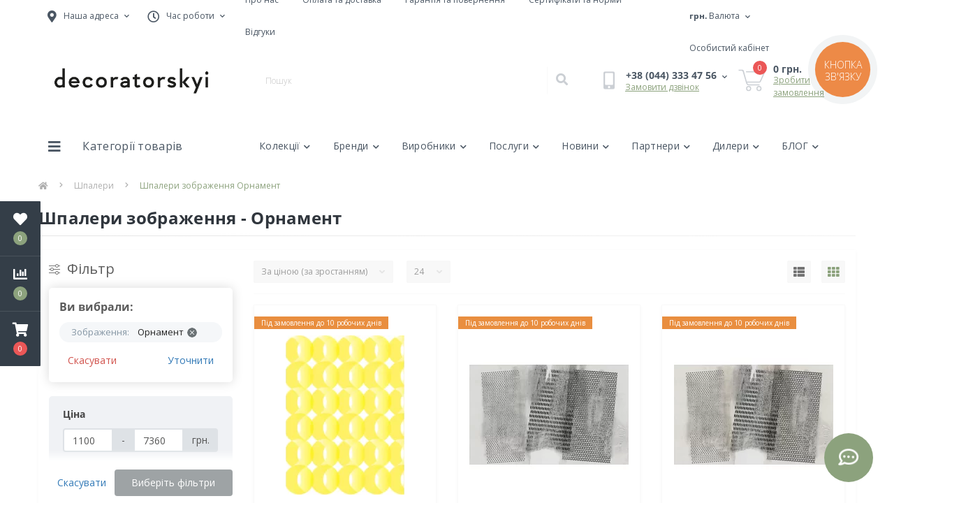

--- FILE ---
content_type: text/html; charset=utf-8
request_url: https://decoratorskyi.com/shpaleri/shpaleri-zobrazhennya-ornament-ocf
body_size: 26396
content:
<!DOCTYPE html>
<!--[if IE]><![endif]-->
<!--[if IE 8 ]><html dir="ltr" lang="ua" class="ie8"><![endif]-->
<!--[if IE 9 ]><html dir="ltr" lang="ua" class="ie9"><![endif]-->
<!--[if (gt IE 9)|!(IE)]><!-->
<html dir="ltr" lang="ua">
<!--<![endif]-->
<head>
<meta charset="UTF-8" />
<meta name="viewport" content="width=device-width, initial-scale=1.0">
<meta http-equiv="X-UA-Compatible" content="IE=edge">
<title>Шпалери Орнамент, купити шпалери із зображенням орнамент вигідно - Decoratorskyi</title>
<meta property="og:title" content="Шпалери, купити шпалери для стін в асортименті від магазину decoratorskyi.com" />
<meta property="og:description" content="Купити шпалери по вігідній ціні на ✨ Decoratorskyi. Широкий вибір фарби, шпалер та грунтовок. ✔️ Швидка доставка" />
<meta property="og:site_name" content="Decoratorskyi.com" />
<meta property="og:url" content="https://decoratorskyi.com/shpaleri" />
<meta property="og:image" content="https://decoratorskyi.com/image/catalog/Категорії/5.jpg" />
<meta property="og:image:type" content="image/jpeg" />
<meta property="og:image:width" content="1080" />
<meta property="og:image:height" content="1080" />
<meta property="og:image:alt" content="Шпалери" />
<meta property="og:type" content="website" />

	<meta name="google-site-verification" content="z9-3UjDQGfrUB-FmhdsIveA_DAzNpmBCVnqMsQCXgmI" />



						
<base href="https://decoratorskyi.com/" />
<link rel="shortcut icon" type="image/x-icon" href="/favicon.png">
<meta name="description" content="Купити шпалери з малюнком Орнамент з каталога ✨ Decoratorskyi.com. ✔️ Широкий вибір фарб, шпалер, тканин. ✔️ Швидка доставка в Україні" />
<link rel="preload" as="image" href="https://decoratorskyi.com/image/cache/webp/catalog/import_files/85/859989c8b1e711ed8e52a8a159553e2f_859989c9b1e711ed8e52a8a159553e2f-228x228.webp">
<link rel="preload" as="image" href="https://decoratorskyi.com/image/cache/webp/catalog/import_files/95/9530b37fce9511eb8c1dac1f6b47adf2_9530b380ce9511eb8c1dac1f6b47adf2-228x228.webp">
<link rel="preload" as="image" href="https://decoratorskyi.com/image/catalog/ЛОГО/Ресурс 90.png">
<link href="min/cache/e45ee7e4266e1ff1e4c469925c753b32.css?20251123124621" rel="stylesheet" media="screen" />
<script src="min/cache/eb4ba958a0635d98ab9ebca9ffeb1d10.js?20251123124621"></script>
<link href="https://decoratorskyi.com/shpaleri/shpaleri-zobrazhennya-ornament-ocf" rel="canonical" />
<link href="https://decoratorskyi.com/shpaleri/shpaleri-zobrazhennya-ornament-ocf?page=2" rel="next" />
<link href="https://decoratorskyi.com/image/catalog/2022-06-29 17.13.24.jpg" rel="icon" />
<!-- Global site tag (gtag.js) - Google Analytics -->
<script async src="https://www.googletagmanager.com/gtag/js?id=G-5L6ETSWDD0"></script>
<script>
	window.dataLayer = window.dataLayer || [];

	function gtag(){dataLayer.push(arguments);}

	gtag('js', new Date());

	gtag('config', 'G-5L6ETSWDD0');

	</script>

<!-- Hotjar Tracking Code -->
<script>
    (function(h,o,t,j,a,r){
        h.hj=h.hj||function(){(h.hj.q=h.hj.q||[]).push(arguments)};
        h._hjSettings={hjid:3605270,hjsv:6};
        a=o.getElementsByTagName('head')[0];
        r=o.createElement('script');r.async=1;
        r.src=t+h._hjSettings.hjid+j+h._hjSettings.hjsv;
        a.appendChild(r);
    })(window,document,'https://static.hotjar.com/c/hotjar-','.js?sv=');
</script>

<meta name="facebook-domain-verification" content="cedvu0wu5epq36n57qzejirpteniqh" />

<!-- Meta Pixel Code -->
<script>
!function(f,b,e,v,n,t,s)
{if(f.fbq)return;n=f.fbq=function(){n.callMethod?
n.callMethod.apply(n,arguments):n.queue.push(arguments)};
if(!f._fbq)f._fbq=n;n.push=n;n.loaded=!0;n.version='2.0';
n.queue=[];t=b.createElement(e);t.async=!0;
t.src=v;s=b.getElementsByTagName(e)[0];
s.parentNode.insertBefore(t,s)}(window, document,'script',
'https://connect.facebook.net/en_US/fbevents.js');
fbq('init', '969067877655375');
fbq('track', 'PageView');
</script>
<noscript><img height="1" width="1" style="display:none"
src="https://www.facebook.com/tr?id=969067877655375&ev=PageView&noscript=1"
/></noscript>
<!-- End Meta Pixel Code -->
<script>
    let octFonts = localStorage.getItem('octFonts');
	if (octFonts !== null) {
        var octHead  = document.getElementsByTagName('head')[0];
        var octLink  = document.createElement('link');
        octLink.rel  = 'stylesheet';
        octLink.type = 'text/css';
        octLink.href = location.protocol + '//' + location.host + '/catalog/view/theme/oct_ultrastore/stylesheet/oct-fonts.css';
        octLink.media = 'all';
        octHead.appendChild(octLink);
    }
</script>
</head>
<body class="top">
<div class="oct-fixed-bar fixed-left">
		<div class="oct-fixed-bar-item oct-fixed-bar-wishlist">
		<a href="https://decoratorskyi.com/index.php?route=account/wishlist" class="oct-fixed-bar-link" title="Список бажань"><i class="fas fa-heart"></i><span class="oct-fixed-bar-quantity oct-wishlist-quantity">0</span></a>
	</div>
			<div class="oct-fixed-bar-item oct-fixed-bar-compare">
		<a href="https://decoratorskyi.com/index.php?route=product/compare" class="oct-fixed-bar-link" title="Список порівняння"><i class="fas fa-chart-bar"></i><span class="oct-fixed-bar-quantity oct-compare-quantity">0</span></a>
	</div>
			<div class="oct-fixed-bar-item oct-fixed-bar-cart">
				<div onclick="octPopupCart()" class="oct-fixed-bar-link" aria-label="Кошик" role="button"><i class="fas fa-shopping-cart"></i><span id="oct-cart-quantity" class="oct-fixed-bar-quantity">0</span></div>
			</div>
	</div>
<div id="us_menu_mobile_box" class="d-lg-none">
	<div id="us_menu_mobile_title" class="modal-header">
		<span class="modal-title">Категорії товарів</span>
		<button id="us_menu_mobile_close" type="button" class="us-close" aria-label="Close">
			<span aria-hidden="true" class="us-modal-close-icon us-modal-close-left"></span>
			<span aria-hidden="true" class="us-modal-close-icon us-modal-close-right"></span>
		</button>
	</div>
	<div id="us_menu_mobile_content"></div>
</div>
<nav id="top">
  <div class="container d-flex h-100">
		<div id="us_menu_mobile_button" class="us-menu-mobile d-lg-none h-100">
			<img src="catalog/view/theme/oct_ultrastore/img/sprite.svg#include--burger" class="us-navbar-toggler" alt="" width="34" height="34" />
		</div>
	<div id="dropdown_menu_info" class="us-top-mobile-item us-top-mobile-item-info d-lg-none dropdown h-100" onclick="initOctMap();">
			<img src="catalog/view/theme/oct_ultrastore/img/sprite.svg#include--mobile-info" class="us-navbar-info" alt="" width="34" height="34" />
		<div id="us_info_mobile" class="nav-dropdown-menu">
				<div class="modal-header">
			        <div class="modal-title">Інформація</div>
			        <button id="us_info_mobile_close" type="button" class="us-close" aria-label="Close">
						<span aria-hidden="true" class="us-modal-close-icon us-modal-close-left"></span>
						<span aria-hidden="true" class="us-modal-close-icon us-modal-close-right"></span>
			        </button>
			    </div>
				<div class="nav-dropdown-menu-content">
										<ul class="list-unstyled mobile-information-box">
						<li class="mobile-info-title"><strong>Інформація</strong></li>
												<li class="oct-menu-information-li"><a href="pro-nas-ua" class="oct-menu-a">Про нас</a></li>
												<li class="oct-menu-information-li"><a href="oplata-ta-dostavka-ua" class="oct-menu-a">Оплата та доставка</a></li>
												<li class="oct-menu-information-li"><a href="garantija-ta-povernennja-ua" class="oct-menu-a">Гарантія та повернення</a></li>
												<li class="oct-menu-information-li"><a href="politika-konfidencijnosti-ua" class="oct-menu-a">Політика конфіденційності</a></li>
												<li class="oct-menu-information-li"><a href="tehnichni-harakteristiki-ua" class="oct-menu-a">Технічні характеристики</a></li>
												<li class="oct-menu-information-li"><a href="umovi-dlja-dileriv-ua" class="oct-menu-a">Умови для дилерів</a></li>
												<li class="oct-menu-information-li"><a href="dogovir-oferti-ua" class="oct-menu-a">Публічний договір оферти</a></li>
												<li class="oct-menu-information-li"><a href="sertifikati-ua" class="oct-menu-a">Сертифікати якості</a></li>
												<li class="oct-menu-information-li"><a href="reviews-ua" class="oct-menu-a">Відгуки</a></li>
											</ul>
															<ul class="list-unstyled mobile-shedule-box">
						<li class="mobile-info-title"><strong>Час роботи:</strong></li>
											    <li class="oct-menu-information-li us-dropdown-item">Пн - Пт: 10:00 – 18:00</li>
					    					    <li class="oct-menu-information-li us-dropdown-item">Сб: 11:00 – 17:00</li>
					    					    <li class="oct-menu-information-li us-dropdown-item">Нд: вихідний</li>
					    					    <li class="oct-menu-information-li us-dropdown-item"></li>
					    					</ul>
															<ul class="list-unstyled mobile-phones-box">
						<li class="mobile-info-title"><strong>Телефони:</strong></li>
												<li><a href="tel:+380443334756" class="phoneclick">+38 (044) 333 47 56</a></li>
												<li><a href="tel:+380676450699" class="phoneclick">+38 (067) 645 06 99</a></li>
											</ul>
															<ul class="list-unstyled mobile-information-box">
						<li class="mobile-info-title"><strong>Пошта:</strong></li>
						<li><a href="mailto:hello@decoratorskyi.com">hello@decoratorskyi.com</a></li>
					</ul>
															<ul class="list-unstyled mobile-information-box mobile-messengers-box">
						<li class="mobile-info-title"><strong>Месенджери:</strong></li>
												<li><a rel="noopener noreferrer" href="https://t.me/+380676450699" target="_blank" class="us-fixed-contact-item d-flex align-items-center"><span class="us-fixed-contact-item-icon us-fixed-contact-telegram d-flex align-items-center justify-content-center"><i class="fab fa-telegram"></i></span><span>Telegram</span></a></li>
																		<li><a rel="noopener noreferrer" href="viber://add?number=380676450699" target="_blank" class="us-fixed-contact-item d-flex align-items-center us-fixed-contact-viber-mobile"><span class="us-fixed-contact-item-icon us-fixed-contact-viber d-flex align-items-center justify-content-center"><i class="fab fa-viber"></i></span><span>Viber</span></a></li>
																								<li><a rel="noopener noreferrer" href="https://api.whatsapp.com/send?phone=+380676450699" target="_blank" class="us-fixed-contact-item d-flex align-items-center"><span class="us-fixed-contact-item-icon us-fixed-contact-whatsapp d-flex align-items-center justify-content-center"><i class="fab fa-whatsapp"></i></span><span>WhatsApp</span></a></li>
																		<li><a rel="noopener noreferrer" href="https://m.me//decoratorskyi" target="_blank" class="us-fixed-contact-item d-flex align-items-center"><span class="us-fixed-contact-item-icon us-fixed-contact-messenger d-flex align-items-center justify-content-center"><i class="fab fa-facebook-messenger"></i></span><span>Messenger</span></a></li>
											</ul>
															<div class="mobile-info-title"><strong>Наша адреса:</strong></div>
					<div class="us-header-location active">
						<div class="d-flex align-items-center">
							<div class="us-header-location-address">01024, Україна, м. Київ, вул. Антоновича, 16</div>
													</div>
												<div class="us-header-location-collapsed">
														<div class="us-header-location-phones">
																<a href="tel:+380443334756">+38 (044) 333 47 56</a>
																<a href="tel:+380676450699">+38 (067) 645 06 99</a>
															</div>
																					<div class="us-header-location-shedule">
																<span>Пн - Пт: 10:00 – 18:00</span><br>
																<span>Сб: 11:00 – 17:00</span><br>
																<span>Нд: вихідний</span><br>
																<span></span><br>
															</div>
																					<div class="us_mobile_menu_info-map not_in mb-4"></div>
							<script>
							function initOctMap() {
								octShowMap('<iframe src="https://www.google.com/maps/embed?pb=!1m18!1m12!1m3!1d2541.179319118708!2d30.51074857693597!3d50.43776048827694!2m3!1f0!2f0!3f0!3m2!1i1024!2i768!4f13.1!3m3!1m2!1s0x40d4cf6a7137afa5%3A0x8ea45b619c76e4b0!2sDecoratorskyi!5e0!3m2!1suk!2sua!4v1763738165618!5m2!1suk!2sua" width="600" height="450" style="border:0;" allowfullscreen="" loading="lazy" referrerpolicy="no-referrer-when-downgrade"></iframe>', '.us_mobile_menu_info-map');
							}
						    </script>
													</div>
											</div>
														</div>
			</div>
		</div>
		<div id="top-left" class="mr-auto d-flex align-items-center">
						<div class="us-dropdown-box h-100">
				<button type="button" class="btn top-address btn-link d-flex align-items-center h-100 us-dropdown-toggle" id="dropdownMenuAddress"><i class="fas fa-map-marker-alt"></i> <span>Наша адреса</span> <i class="fas fa-chevron-down"></i></button>
				<div class="us-dropdown address-dropdown-menu" aria-labelledby="dropdownMenuAddress">
					<div class="us-dropdown-inner">
						<div class="us-header-location-inner">
							<div class="us-header-location active">
								<div class="d-flex align-items-center">
									<div class="us-header-location-address">01024, Україна, м. Київ, вул. Антоновича, 16</div>
																	</div>
																<div class="us-header-location-collapsed">
																		<div class="us-header-location-phones">
										<span><i class="fas fa-phone"></i></span>
																				<a href="tel:+380443334756">+38 (044) 333 47 56</a>
																				<a href="tel:+380676450699">+38 (067) 645 06 99</a>
																			</div>
																											<div class="us-header-location-shedule">
																				<span>Пн - Пт: 10:00 – 18:00</span><br>
																				<span>Сб: 11:00 – 17:00</span><br>
																				<span>Нд: вихідний</span><br>
																				<span></span><br>
																			</div>
																											<div class="us-header-location-map">
										<div id="oct-contact-map" class="not_in"></div>
									<script>
										$('#dropdownMenuAddress').on('mouseenter mouseleave', function() {
											octShowMap('<iframe src="https://www.google.com/maps/embed?pb=!1m18!1m12!1m3!1d2541.179319118708!2d30.51074857693597!3d50.43776048827694!2m3!1f0!2f0!3f0!3m2!1i1024!2i768!4f13.1!3m3!1m2!1s0x40d4cf6a7137afa5%3A0x8ea45b619c76e4b0!2sDecoratorskyi!5e0!3m2!1suk!2sua!4v1763738165618!5m2!1suk!2sua" width="600" height="450" style="border:0;" allowfullscreen="" loading="lazy" referrerpolicy="no-referrer-when-downgrade"></iframe>', '#oct-contact-map');
										});
										</script>
									</div>
																	</div>
															</div>
													</div>
						<div class="d-flex justify-content-center us-header-location-contacts-btn">
							<a href="https://decoratorskyi.com/index.php?route=information/contact" class="us-module-btn">До контактів</a>
						</div>
					</div>
				</div>
			</div>
									<div class="dropdown h-100">
			  	<span class="btn btn-shedule btn-link dropdown-toggle d-flex align-items-center h-100" role="button" id="dropdownMenu1" data-toggle="dropdown" aria-haspopup="true" aria-expanded="false"><i class="far fa-clock"></i> <span>Час роботи</span> <i class="fas fa-chevron-down"></i></span>
				<ul class="dropdown-menu nav-dropdown-menu shedule-dropdown-menu" aria-labelledby="dropdownMenu1">
									    <li class="dropdown-item us-dropdown-item">Пн - Пт: 10:00 – 18:00</li>
				    				    <li class="dropdown-item us-dropdown-item">Сб: 11:00 – 17:00</li>
				    				    <li class="dropdown-item us-dropdown-item">Нд: вихідний</li>
				    				    <li class="dropdown-item us-dropdown-item"></li>
				    				</ul>
			</div>
										<ul class="top-info-ul">
									<li><a href="pro-nas-ua" class="btn-link btn-block h-100 hidden-xs">Про нас</a></li>
									<li><a href="oplata-ta-dostavka-ua" class="btn-link btn-block h-100 hidden-xs">Оплата та доставка</a></li>
									<li><a href="garantija-ta-povernennja-ua" class="btn-link btn-block h-100 hidden-xs">Гарантія та повернення</a></li>
									<li><a href="sertifikati-ua" class="btn-link btn-block h-100 hidden-xs">Сертифікати та норми</a></li>
									<li><a href="reviews-ua" class="btn-link btn-block h-100 hidden-xs">Відгуки</a></li>
								</ul>
					</div>
		<div id="top-links" class="nav ml-auto d-flex">
			
			<div id="currency" class="curency">
  <div class="mobile-info-title d-lg-none"><strong>Валюта</strong></div>
  <form action="https://decoratorskyi.com/index.php?route=common/currency/currency" method="post" enctype="multipart/form-data" id="form-currency">
    <div class="btn-group h-100">
      <button class="btn btn-lang btn-link dropdown-toggle" data-toggle="dropdown" aria-haspopup="true" aria-expanded="false">                               <strong> грн.</strong>                    <span>Валюта</span><i class="fas fa-chevron-down"></i></button>
      <div class="dropdown-menu nav-dropdown-menu dropdown-menu-right">
                          <button class="currency-select btn btn-block" type="button" name="EUR">€ Euro</button>
                                  <button class="currency-select btn btn-block" type="button" name="USD">$ USD</button>
                                  <button class="currency-select btn btn-block active-item" type="button" name="UAH"> грн. Гривня</button>
                                  <button class="currency-select btn btn-block" type="button" name="GBP">£ Фунт</button>
                      </div>
    </div>
    <input type="hidden" name="code" value="" />
    <input type="hidden" name="redirect" value="https://decoratorskyi.com/shpaleri/shpaleri-zobrazhennya-ornament-ocf" />
  </form>
</div>
 
			<div class="dropdown" id="us-account-dropdown">
								<span onclick="octPopupLogin();" title="Особистий кабінет" class="btn btn-user btn-link btn-block h-100" role="button" aria-haspopup="true"><img src="catalog/view/theme/oct_ultrastore/img/sprite.svg#include--user-mobile" class="us-navbar-account" alt="" width="32" height="32" /><i class="far fa-user"></i> <span class="hidden-xs">Особистий кабінет</span></span>
					        </div>
		</div>
		<a href="https://decoratorskyi.com/index.php?route=account/wishlist" class="us-mobile-top-btn us-mobile-top-btn-wishlist d-lg-none h-100">
    <span class="us-mobile-top-btn-item">
		<img src="catalog/view/theme/oct_ultrastore/img/sprite.svg#include--wishlist-mobile" alt="" width="29" height="29" />
		<span class="mobile-header-index oct-wishlist-quantity">0</span>
	</span>
</a>
<a href="https://decoratorskyi.com/index.php?route=product/compare" class="us-mobile-top-btn us-mobile-top-btn-compare d-lg-none h-100">
    <span class="us-mobile-top-btn-item">
		<img src="catalog/view/theme/oct_ultrastore/img/sprite.svg#include--compare-mobile" alt="" width="34" height="34" />
		<span class="mobile-header-index oct-compare-quantity">0</span>
	</span>
</a>
<div onclick="octPopupCart()" id="us_cart_mobile" class="us-mobile-top-btn us-mobile-top-btn-cart d-lg-none h-100">
    <span class="us-mobile-top-btn-item">
        <img src="catalog/view/theme/oct_ultrastore/img/sprite.svg#include--cart-mobile" alt="" width="34" height="34" />
        <span id="mobile_cart_index" class="mobile-header-index">0</span>
    </span>
</div>

	</div>
</nav>
<header>
  <div class="container">
    <div class="row align-items-center">
    	<div id="logo" class="col-6 col-lg-3 col-md-3 us-logo-box text-center">
												<a href="https://decoratorskyi.com">
						<img src="https://decoratorskyi.com/image/catalog/ЛОГО/Ресурс 90.png" title="Decoratorskyi.com" alt="Decoratorskyi.com" class="us-logo-img" />
					</a>
									</div>
		<div class="col-12 col-lg-5 col-md-6 us-search-box"><form id="search" class="input-group header-input-group">
	<input type="text" id="input_search" name="search" value="" placeholder="Пошук" class="input-lg h-100 header-input" />
	<button type="button"  id="oct-search-button" class="btn btn-search header-btn-search h-100" aria-label="Search"><i class="fa fa-search"></i></button>
	<div id="us_livesearch_close" onclick="clearLiveSearch();" class="d-lg-none"><i class="fas fa-times"></i></div>
	<div id="us_livesearch"></div>
</form>

<script>
function clearLiveSearch() {
	$('#us_livesearch_close').removeClass('visible');
	$('#us_livesearch').removeClass('expanded');
	$('#us_livesearch').html('');
	$('#input_search').val('');
}

$(document).ready(function() {
	let timer, delay = 500;

	$('#input_search').keyup(function(event) {

	    switch(event.keyCode) {
			case 37:
			case 39:
			case 38:
			case 40:
				return;
			case 27:
				clearLiveSearch();
				$('#us_overlay').removeClass('active');
				return;
		}

	    clearTimeout(timer);

	    timer = setTimeout(function() {
	        let value = $('header #search input[name=\'search\']').val();

			if (value.length >= 2) {
				let key = encodeURIComponent(value);
				octsearch.search(key, 'desktop');
			} else if (value.length === 0) {
				clearLiveSearch();
			}

	    }, delay );
	});
});

let octsearch = {
	'search': function(key, type) {
		$.ajax({
			url: 'index.php?route=octemplates/module/oct_live_search',
			type: 'post',
			data: 'key=' + key,
			dataType: 'html',
			cache: false,
			success: function(data) {
				$('#us_livesearch').html(data).addClass('expanded');

				if(data = data.match(/livesearch/g)) {
					$('#us_livesearch_close').addClass('visible');
					$('#us_overlay').addClass('active');
				} else {
					$('#us_livesearch_close').removeClass('visible');
					$('#us_overlay').removeClass('active');
				}
			}
		});
	}
}
</script>
</div>
				<div class="col-6 col-lg-2 col-md-3 us-phone-box d-flex align-items-center">
			<div class="us-phone-img">
				<img src="catalog/view/theme/oct_ultrastore/img/sprite.svg#include--pnone-icon" alt="phone-icon" width="34" height="34">
			</div>
			<div class="us-phone-content">
								<a class="btn top-phone-btn dropdown-toggle" href="tel:+380443334756" role="button" id="us-phones-dropdown" data-toggle="dropdown" aria-haspopup="true" aria-expanded="false"><span>+38 (044) 333 47 56</span> <i class="fas fa-chevron-down"></i></a>
				<ul class="dropdown-menu header-dropdown-menu" aria-labelledby="us-phones-dropdown">
										<li><a href="tel:+380443334756" class="phoneclick"><i class="fas fa-phone-volume"></i> +38 (044) 333 47 56</a></li>
										<li><a href="tel:+380676450699" class="phoneclick"><i class="fas fa-phone-volume"></i> +38 (067) 645 06 99</a></li>
									</ul>
												<span class="us-phone-link" onclick="octPopupCallPhone()">Замовити дзвінок</span>
							</div>
		</div>
				<div id="cart" class="col-lg-2 us-cart-box d-flex align-items-center justify-content-end">
		<button type="button" class="us-cart-img" onclick="octPopupCart()">
			<img src="catalog/view/theme/oct_ultrastore/img/sprite.svg#include--cart-icon" alt="cart-icon" width="42" height="36">
		<span class="header-cart-index">0</span>
	</button>
	<div class="us-cart-content">
		<p class="us-cart-text">
			0 грн.
		</p>
		<a href="https://decoratorskyi.com/index.php?route=checkout/oct_fastorder" class="us-cart-link">
			Зробити замовлення
		</a>
	</div>
</div>

    </div>
  </div>
</header>
<div class="menu-row sticky-top">
	<div class="container">
		<div class="row">
					<div id="oct-menu-box" class="col-lg-3">
	<div  id="oct-ultra-menu-header" class="oct-ultra-menu d-flex align-items-center justify-content-center">
		<span><i class="fas fa-bars"></i> Категорії товарів</span>
	</div>
	<nav id="oct-menu-dropdown-menu">
		<ul id="oct-menu-ul" class="oct-menu-ul oct-menu-parent-ul list-unstyled">
										<li class="oct-menu-li"><a href="https://decoratorskyi.com/farba" class="oct-menu-a d-flex align-items-center"><img class="oct-menu-cat-icon" src="https://decoratorskyi.com/image/cache/webp/catalog/Категорії/2-30x30.webp" alt="Фарби" /><span class="oct-menu-item-name">Фарби</span></a></li>
								<li class="oct-menu-li"><a href="https://decoratorskyi.com/gruntovky" class="oct-menu-a d-flex align-items-center"><img class="oct-menu-cat-icon" src="https://decoratorskyi.com/image/cache/webp/catalog/Слайдшоу/2-30x30.webp" alt="Ґрунтовки" /><span class="oct-menu-item-name">Ґрунтовки</span></a></li>
								<li class="oct-menu-li"><a href="https://decoratorskyi.com/tkanina" class="oct-menu-a d-flex align-items-center"><img class="oct-menu-cat-icon" src="https://decoratorskyi.com/image/cache/webp/catalog/Категорії/4-30x30.webp" alt="Текстиль" /><span class="oct-menu-item-name">Текстиль</span></a></li>
								<li class="oct-menu-li"><a href="https://decoratorskyi.com/shpaleri" class="oct-menu-a d-flex align-items-center"><img class="oct-menu-cat-icon" src="https://decoratorskyi.com/image/cache/webp/catalog/Категорії/5-30x30.webp" alt="Шпалери" /><span class="oct-menu-item-name">Шпалери</span></a></li>
								<li class="oct-menu-li"><a href="https://decoratorskyi.com/kilimi" class="oct-menu-a d-flex align-items-center"><img class="oct-menu-cat-icon" src="https://decoratorskyi.com/image/cache/webp/catalog/Категорії/Килим 2-30x30.webp" alt="Килими" /><span class="oct-menu-item-name">Килими</span></a></li>
								<li class="oct-menu-li"><a href="https://decoratorskyi.com/dekor-dlja-domu" class="oct-menu-a d-flex align-items-center"><img class="oct-menu-cat-icon" src="https://decoratorskyi.com/image/cache/webp/catalog/Категорії/nvp7735-scaled768-30x30.webp" alt="Декор для дому" /><span class="oct-menu-item-name">Декор для дому</span></a></li>
					
			</ul>
		</nav>
	</div>
			<div id="oct-megamenu-box" class="col-lg-9">
		<nav id="oct-megamenu" class="navbar">
			<ul class="nav navbar-nav flex-row">
																																							<li class="oct-mm-link position-relative">
						<a href="javascript:void(0);" >Колекції<i class="fas fa-chevron-down"></i></a>
						<div class="oct-mm-dropdown oct-mm-dropdown-sm">
							<div class="dropdown-inner">
								<ul class="oct-menu-ul oct-menu-parent-ul list-unstyled oct-menu-information-ul">
																		<li class="oct-menu-li"><a href="https://decoratorskyi.com/pres-relizi-ua" class="oct-menu-a"><span class="oct-menu-item-name">Прес-релізи</span></a></li>
																		<li class="oct-menu-li"><a href="https://decoratorskyi.com/katalogi-ua" class="oct-menu-a"><span class="oct-menu-item-name">Каталоги текстилю та шпалер</span></a></li>
																		<li class="oct-menu-li"><a href="https://decoratorskyi.com/palitri-farb-ua" class="oct-menu-a"><span class="oct-menu-item-name">Палітри фарб</span></a></li>
																	</ul>
							</div>
						</div>
					</li>
																																																	<li class="oct-mm-link position-relative">
						<a href="javascript:void(0);" >Бренди<i class="fas fa-chevron-down"></i></a>
						<div class="oct-mm-dropdown oct-mm-dropdown-sm">
							<div class="dropdown-inner">
								<ul class="oct-menu-ul oct-menu-parent-ul list-unstyled oct-menu-information-ul">
																		<li class="oct-menu-li"><a href="https://decoratorskyi.com/argile-ua" class="oct-menu-a"><span class="oct-menu-item-name">Argile</span></a></li>
																		<li class="oct-menu-li"><a href="https://decoratorskyi.com/farrow-ball-ua" class="oct-menu-a"><span class="oct-menu-item-name">Farrow &amp; Ball</span></a></li>
																		<li class="oct-menu-li"><a href="https://decoratorskyi.com/little-greene-ua" class="oct-menu-a"><span class="oct-menu-item-name">Little Greene</span></a></li>
																		<li class="oct-menu-li"><a href="https://decoratorskyi.com/paint-paper-library-ua" class="oct-menu-a"><span class="oct-menu-item-name">Paint &amp; Paper Library</span></a></li>
																		<li class="oct-menu-li"><a href="https://decoratorskyi.com/pierre-frey-ua" class="oct-menu-a"><span class="oct-menu-item-name">Pierre Frey</span></a></li>
																	</ul>
							</div>
						</div>
					</li>
																																												<li class="oct-mm-link">
						<a href="javascript:void(0);" >Виробники<i class="fas fa-chevron-down"></i></a>
						<div class="oct-mm-dropdown oct-mm-full-width oct-mm-brands-dropdown">
							<div class="row">
																<div class="oct-mm-hassubchild col-lg-2 d-flex flex-column">
									<a class="oct-mm-parent-link oct-mm-brands-link d-flex flex-column" href="https://decoratorskyi.com/anaglypta">
																				<img src="https://decoratorskyi.com/image/cache/webp/catalog/ЛОГО/22-100x100.webp" alt="Anaglypta" title="Anaglypta" class="oct-mm-parent-img oct-mm-img-transition" width="100" height="100" />
																				<span class="oct-mm-parent-title oct-mm-parent-title-light flex-grow-1 text-center">Anaglypta</span>
									</a>
								</div>
																<div class="oct-mm-hassubchild col-lg-2 d-flex flex-column">
									<a class="oct-mm-parent-link oct-mm-brands-link d-flex flex-column" href="https://decoratorskyi.com/anthology">
																				<img src="https://decoratorskyi.com/image/cache/webp/catalog/ЛОГО/2-100x100.webp" alt="Anthology" title="Anthology" class="oct-mm-parent-img oct-mm-img-transition" width="100" height="100" />
																				<span class="oct-mm-parent-title oct-mm-parent-title-light flex-grow-1 text-center">Anthology</span>
									</a>
								</div>
																<div class="oct-mm-hassubchild col-lg-2 d-flex flex-column">
									<a class="oct-mm-parent-link oct-mm-brands-link d-flex flex-column" href="https://decoratorskyi.com/argile">
																				<img src="https://decoratorskyi.com/image/cache/webp/catalog/ЛОГО/19-100x100.webp" alt="Argile" title="Argile" class="oct-mm-parent-img oct-mm-img-transition" width="100" height="100" />
																				<span class="oct-mm-parent-title oct-mm-parent-title-light flex-grow-1 text-center">Argile</span>
									</a>
								</div>
																<div class="oct-mm-hassubchild col-lg-2 d-flex flex-column">
									<a class="oct-mm-parent-link oct-mm-brands-link d-flex flex-column" href="https://decoratorskyi.com/asiatic">
																				<img src="https://decoratorskyi.com/image/cache/webp/catalog/ЛОГО/Logo asiatic-100x100.webp" alt="Asiatic" title="Asiatic" class="oct-mm-parent-img oct-mm-img-transition" width="100" height="100" />
																				<span class="oct-mm-parent-title oct-mm-parent-title-light flex-grow-1 text-center">Asiatic</span>
									</a>
								</div>
																<div class="oct-mm-hassubchild col-lg-2 d-flex flex-column">
									<a class="oct-mm-parent-link oct-mm-brands-link d-flex flex-column" href="https://decoratorskyi.com/cin">
																				<img src="https://decoratorskyi.com/image/cache/webp/catalog/ЛОГО/Logo brands (1080 × 540 пікс.) (5)-100x100.webp" alt="CIN" title="CIN" class="oct-mm-parent-img oct-mm-img-transition" width="100" height="100" />
																				<span class="oct-mm-parent-title oct-mm-parent-title-light flex-grow-1 text-center">CIN</span>
									</a>
								</div>
																<div class="oct-mm-hassubchild col-lg-2 d-flex flex-column">
									<a class="oct-mm-parent-link oct-mm-brands-link d-flex flex-column" href="https://decoratorskyi.com/camengo">
																				<img src="https://decoratorskyi.com/image/cache/webp/catalog/ЛОГО/1-100x100.webp" alt="Camengo" title="Camengo" class="oct-mm-parent-img oct-mm-img-transition" width="100" height="100" />
																				<span class="oct-mm-parent-title oct-mm-parent-title-light flex-grow-1 text-center">Camengo</span>
									</a>
								</div>
																<div class="oct-mm-hassubchild col-lg-2 d-flex flex-column">
									<a class="oct-mm-parent-link oct-mm-brands-link d-flex flex-column" href="https://decoratorskyi.com/casamance">
																				<img src="https://decoratorskyi.com/image/cache/webp/catalog/ЛОГО/4-100x100.webp" alt="Casamance" title="Casamance" class="oct-mm-parent-img oct-mm-img-transition" width="100" height="100" />
																				<span class="oct-mm-parent-title oct-mm-parent-title-light flex-grow-1 text-center">Casamance</span>
									</a>
								</div>
																<div class="oct-mm-hassubchild col-lg-2 d-flex flex-column">
									<a class="oct-mm-parent-link oct-mm-brands-link d-flex flex-column" href="https://decoratorskyi.com/christian-lacroix">
																				<img src="https://decoratorskyi.com/image/cache/webp/catalog/ЛОГО/15-100x100.webp" alt="Christian Lacroix" title="Christian Lacroix" class="oct-mm-parent-img oct-mm-img-transition" width="100" height="100" />
																				<span class="oct-mm-parent-title oct-mm-parent-title-light flex-grow-1 text-center">Christian Lacroix</span>
									</a>
								</div>
																<div class="oct-mm-hassubchild col-lg-2 d-flex flex-column">
									<a class="oct-mm-parent-link oct-mm-brands-link d-flex flex-column" href="https://decoratorskyi.com/coleson">
																				<img src="https://decoratorskyi.com/image/cache/webp/catalog/ЛОГО/23-100x100.webp" alt="Cole &amp; Son" title="Cole &amp; Son" class="oct-mm-parent-img oct-mm-img-transition" width="100" height="100" />
																				<span class="oct-mm-parent-title oct-mm-parent-title-light flex-grow-1 text-center">Cole &amp; Son</span>
									</a>
								</div>
																<div class="oct-mm-hassubchild col-lg-2 d-flex flex-column">
									<a class="oct-mm-parent-link oct-mm-brands-link d-flex flex-column" href="https://decoratorskyi.com/designers-guild">
																				<img src="https://decoratorskyi.com/image/cache/webp/catalog/ЛОГО/25-100x100.webp" alt="Designers Guild" title="Designers Guild" class="oct-mm-parent-img oct-mm-img-transition" width="100" height="100" />
																				<span class="oct-mm-parent-title oct-mm-parent-title-light flex-grow-1 text-center">Designers Guild</span>
									</a>
								</div>
																<div class="oct-mm-hassubchild col-lg-2 d-flex flex-column">
									<a class="oct-mm-parent-link oct-mm-brands-link d-flex flex-column" href="https://decoratorskyi.com/farrow-ball">
																				<img src="https://decoratorskyi.com/image/cache/webp/catalog/ЛОГО/18-100x100.webp" alt="Farrow &amp; Ball" title="Farrow &amp; Ball" class="oct-mm-parent-img oct-mm-img-transition" width="100" height="100" />
																				<span class="oct-mm-parent-title oct-mm-parent-title-light flex-grow-1 text-center">Farrow &amp; Ball</span>
									</a>
								</div>
																<div class="oct-mm-hassubchild col-lg-2 d-flex flex-column">
									<a class="oct-mm-parent-link oct-mm-brands-link d-flex flex-column" href="https://decoratorskyi.com/harlequin">
																				<img src="https://decoratorskyi.com/image/cache/webp/catalog/ЛОГО/32-100x100.webp" alt="Harlequin" title="Harlequin" class="oct-mm-parent-img oct-mm-img-transition" width="100" height="100" />
																				<span class="oct-mm-parent-title oct-mm-parent-title-light flex-grow-1 text-center">Harlequin</span>
									</a>
								</div>
																<div class="oct-mm-hassubchild col-lg-2 d-flex flex-column">
									<a class="oct-mm-parent-link oct-mm-brands-link d-flex flex-column" href="https://decoratorskyi.com/little-greene">
																				<img src="https://decoratorskyi.com/image/cache/webp/catalog/ЛОГО/17-100x100.webp" alt="Little Greene" title="Little Greene" class="oct-mm-parent-img oct-mm-img-transition" width="100" height="100" />
																				<span class="oct-mm-parent-title oct-mm-parent-title-light flex-grow-1 text-center">Little Greene</span>
									</a>
								</div>
																<div class="oct-mm-hassubchild col-lg-2 d-flex flex-column">
									<a class="oct-mm-parent-link oct-mm-brands-link d-flex flex-column" href="https://decoratorskyi.com/morris-co">
																				<img src="https://decoratorskyi.com/image/cache/webp/catalog/ЛОГО/42-100x100.webp" alt="Morris &amp; Co" title="Morris &amp; Co" class="oct-mm-parent-img oct-mm-img-transition" width="100" height="100" />
																				<span class="oct-mm-parent-title oct-mm-parent-title-light flex-grow-1 text-center">Morris &amp; Co</span>
									</a>
								</div>
																<div class="oct-mm-hassubchild col-lg-2 d-flex flex-column">
									<a class="oct-mm-parent-link oct-mm-brands-link d-flex flex-column" href="https://decoratorskyi.com/orac-decor">
																				<img src="https://decoratorskyi.com/image/cache/webp/catalog/ЛОГО/47-100x100.webp" alt="Orac Décor" title="Orac Décor" class="oct-mm-parent-img oct-mm-img-transition" width="100" height="100" />
																				<span class="oct-mm-parent-title oct-mm-parent-title-light flex-grow-1 text-center">Orac Décor</span>
									</a>
								</div>
																<div class="oct-mm-hassubchild col-lg-2 d-flex flex-column">
									<a class="oct-mm-parent-link oct-mm-brands-link d-flex flex-column" href="https://decoratorskyi.com/paint-paper-library">
																				<img src="https://decoratorskyi.com/image/cache/webp/catalog/ЛОГО/20-100x100.webp" alt="Paint &amp; Paper Library" title="Paint &amp; Paper Library" class="oct-mm-parent-img oct-mm-img-transition" width="100" height="100" />
																				<span class="oct-mm-parent-title oct-mm-parent-title-light flex-grow-1 text-center">Paint &amp; Paper Library</span>
									</a>
								</div>
																<div class="oct-mm-hassubchild col-lg-2 d-flex flex-column">
									<a class="oct-mm-parent-link oct-mm-brands-link d-flex flex-column" href="https://decoratorskyi.com/papermint">
																				<img src="https://decoratorskyi.com/image/cache/webp/catalog/ЛОГО/49-100x100.webp" alt="Papermint" title="Papermint" class="oct-mm-parent-img oct-mm-img-transition" width="100" height="100" />
																				<span class="oct-mm-parent-title oct-mm-parent-title-light flex-grow-1 text-center">Papermint</span>
									</a>
								</div>
																<div class="oct-mm-hassubchild col-lg-2 d-flex flex-column">
									<a class="oct-mm-parent-link oct-mm-brands-link d-flex flex-column" href="https://decoratorskyi.com/sanderson">
																				<img src="https://decoratorskyi.com/image/cache/webp/catalog/ЛОГО/65-100x100.webp" alt="Sanderson" title="Sanderson" class="oct-mm-parent-img oct-mm-img-transition" width="100" height="100" />
																				<span class="oct-mm-parent-title oct-mm-parent-title-light flex-grow-1 text-center">Sanderson</span>
									</a>
								</div>
																<div class="oct-mm-hassubchild col-lg-2 d-flex flex-column">
									<a class="oct-mm-parent-link oct-mm-brands-link d-flex flex-column" href="https://decoratorskyi.com/scion">
																				<img src="https://decoratorskyi.com/image/cache/webp/catalog/ЛОГО/46-100x100.webp" alt="Scion" title="Scion" class="oct-mm-parent-img oct-mm-img-transition" width="100" height="100" />
																				<span class="oct-mm-parent-title oct-mm-parent-title-light flex-grow-1 text-center">Scion</span>
									</a>
								</div>
																<div class="oct-mm-hassubchild col-lg-2 d-flex flex-column">
									<a class="oct-mm-parent-link oct-mm-brands-link d-flex flex-column" href="https://decoratorskyi.com/the-o">
																				<img src="https://decoratorskyi.com/image/cache/webp/catalog/ЛОГО/60-100x100.webp" alt="The O" title="The O" class="oct-mm-parent-img oct-mm-img-transition" width="100" height="100" />
																				<span class="oct-mm-parent-title oct-mm-parent-title-light flex-grow-1 text-center">The O</span>
									</a>
								</div>
																<div class="oct-mm-hassubchild col-lg-2 d-flex flex-column">
									<a class="oct-mm-parent-link oct-mm-brands-link d-flex flex-column" href="https://decoratorskyi.com/zoffany">
																				<img src="https://decoratorskyi.com/image/cache/webp/catalog/ЛОГО/66-100x100.webp" alt="Zoffany" title="Zoffany" class="oct-mm-parent-img oct-mm-img-transition" width="100" height="100" />
																				<span class="oct-mm-parent-title oct-mm-parent-title-light flex-grow-1 text-center">Zoffany</span>
									</a>
								</div>
															</div>
						</div>
					</li>
																																																																<li class="oct-mm-link position-relative">
						<a href="javascript:void(0);" >Послуги<i class="fas fa-chevron-down"></i></a>
						<div class="oct-mm-dropdown oct-mm-dropdown-sm">
							<div class="dropdown-inner">
								<ul class="oct-menu-ul oct-menu-parent-ul list-unstyled oct-menu-information-ul">
																		<li class="oct-menu-li"><a href="https://decoratorskyi.com/peretjazhka-mebliv-ua" class="oct-menu-a"><span class="oct-menu-item-name">Перетяжка меблів</span></a></li>
																		<li class="oct-menu-li"><a href="https://decoratorskyi.com/pidbir-koloru-ua-1" class="oct-menu-a"><span class="oct-menu-item-name">Підбір кольору</span></a></li>
																		<li class="oct-menu-li"><a href="https://decoratorskyi.com/vigotovlennja-vikrasiv-ua-1" class="oct-menu-a"><span class="oct-menu-item-name">Виготовлення викрасів</span></a></li>
																		<li class="oct-menu-li"><a href="https://decoratorskyi.com/vijizd-na-obkt-ua" class="oct-menu-a"><span class="oct-menu-item-name">Виїзд на об'єкт</span></a></li>
																		<li class="oct-menu-li"><a href="https://decoratorskyi.com/zamovlennja-kolorovoji-palitri-ua" class="oct-menu-a"><span class="oct-menu-item-name">Замовлення палітри</span></a></li>
																		<li class="oct-menu-li"><a href="https://decoratorskyi.com/zamovlennja-testeru-farbi-ua" class="oct-menu-a"><span class="oct-menu-item-name">Замовлення тестерів фарби</span></a></li>
																		<li class="oct-menu-li"><a href="https://decoratorskyi.com/poshittja-shtor-ua-1" class="oct-menu-a"><span class="oct-menu-item-name">Пошиття штор</span></a></li>
																	</ul>
							</div>
						</div>
					</li>
																																																											<li class="oct-mm-link position-relative">
						<a href="javascript:void(0);" >Новини<i class="fas fa-chevron-down"></i></a>
						<div class="oct-mm-dropdown oct-mm-dropdown-sm">
							<div class="dropdown-inner">
								<ul class="oct-menu-ul oct-menu-parent-ul list-unstyled oct-menu-information-ul">
																		<li class="oct-menu-li"><a href="https://decoratorskyi.com/novini-industriji-ua-1" class="oct-menu-a"><span class="oct-menu-item-name">Новини індустрії дизайну</span></a></li>
																		<li class="oct-menu-li"><a href="https://decoratorskyi.com/novini-ua" class="oct-menu-a"><span class="oct-menu-item-name">Новини компанії</span></a></li>
																		<li class="oct-menu-li"><a href="https://decoratorskyi.com/akcijni-propoziciji-ua" class="oct-menu-a"><span class="oct-menu-item-name">Акційні пропозиції</span></a></li>
																		<li class="oct-menu-li"><a href="https://decoratorskyi.com/rozprodazh-ua" class="oct-menu-a"><span class="oct-menu-item-name">Розпродаж</span></a></li>
																		<li class="oct-menu-li"><a href="https://decoratorskyi.com/novinki-kolekcij-ua" class="oct-menu-a"><span class="oct-menu-item-name">Новинки колекцій</span></a></li>
																		<li class="oct-menu-li"><a href="https://decoratorskyi.com/lekciji-ua" class="oct-menu-a"><span class="oct-menu-item-name">Лекції</span></a></li>
																	</ul>
							</div>
						</div>
					</li>
																																																						<li class="oct-mm-link position-relative">
						<a href="javascript:void(0);" >Партнери<i class="fas fa-chevron-down"></i></a>
						<div class="oct-mm-dropdown oct-mm-dropdown-sm">
							<div class="dropdown-inner">
								<ul class="oct-menu-ul oct-menu-parent-ul list-unstyled oct-menu-information-ul">
																		<li class="oct-menu-li"><a href="https://decoratorskyi.com/profesijne-komjuniti" class="oct-menu-a"><span class="oct-menu-item-name">Професійне ком'юніті</span></a></li>
																		<li class="oct-menu-li"><a href="https://decoratorskyi.com/profesijne-media" class="oct-menu-a"><span class="oct-menu-item-name">Професійне медіа</span></a></li>
																		<li class="oct-menu-li"><a href="https://decoratorskyi.com/osvitni-centri-dizajnu-ua" class="oct-menu-a"><span class="oct-menu-item-name">Освітні центри дизайну</span></a></li>
																	</ul>
							</div>
						</div>
					</li>
																																																	<li class="oct-mm-link position-relative">
						<a href="javascript:void(0);" >Дилери<i class="fas fa-chevron-down"></i></a>
						<div class="oct-mm-dropdown oct-mm-dropdown-sm">
							<div class="dropdown-inner">
								<ul class="oct-menu-ul oct-menu-parent-ul list-unstyled oct-menu-information-ul">
																		<li class="oct-menu-li"><a href="https://decoratorskyi.com/dilerska-merezha-ua" class="oct-menu-a"><span class="oct-menu-item-name">Дилерська мережа</span></a></li>
																		<li class="oct-menu-li"><a href="https://decoratorskyi.com/umovi-dlja-dileriv-ua" class="oct-menu-a"><span class="oct-menu-item-name">Умови для дилерів</span></a></li>
																	</ul>
							</div>
						</div>
					</li>
																																																											<li class="oct-mm-link position-relative">
						<a href="javascript:void(0);" >БЛОГ<i class="fas fa-chevron-down"></i></a>
						<div class="oct-mm-dropdown oct-mm-dropdown-sm">
							<div class="dropdown-inner">
								<ul class="oct-menu-ul oct-menu-parent-ul list-unstyled oct-menu-information-ul">
																		<li class="oct-menu-li"><a href="https://decoratorskyi.com/poradi-ekspertiv-ua" class="oct-menu-a"><span class="oct-menu-item-name">Поради експертів</span></a></li>
																		<li class="oct-menu-li"><a href="https://decoratorskyi.com/pro-nas-pishut-ua" class="oct-menu-a"><span class="oct-menu-item-name">Про нас пишуть</span></a></li>
																		<li class="oct-menu-li"><a href="https://decoratorskyi.com/relizovani-proekti-ua" class="oct-menu-a"><span class="oct-menu-item-name">Релізовані проєкти</span></a></li>
																	</ul>
							</div>
						</div>
					</li>
																						</ul>
		</nav>
	</div>
	
		</div>
	</div>
</div>

<div id="product-category" class="container">
	<nav aria-label="breadcrumb">
	<ul class="breadcrumb us-breadcrumb">
						<li class="breadcrumb-item us-breadcrumb-item"><a href="https://decoratorskyi.com"><i class="fa fa-home"></i></a></li>
								<li class="breadcrumb-item us-breadcrumb-item"><a href="https://decoratorskyi.com/shpaleri">Шпалери</a></li>
								<li class="breadcrumb-item us-breadcrumb-item">Шпалери зображення Орнамент</li>
				</ul>
</nav>
<script type="application/ld+json">
{
	"@context": "http://schema.org",
	"@type": "BreadcrumbList",
	"itemListElement":
	[
																{
				"@type": "ListItem",
				"position": 1,
				"item":
				{
					"@id": "https://decoratorskyi.com/shpaleri",
					"name": "Шпалери"
				}
			},											{
				"@type": "ListItem",
				"position": 2,
				"item":
				{
					"@id": "https://decoratorskyi.com/shpaleri/shpaleri-zobrazhennya-ornament-ocf",
					"name": "Шпалери зображення Орнамент"
				}
			}						]
}
</script>

	<div class="content-top-box"></div>
	<main>
	<div class="row">
		<div class="col-lg-12">
			<h1 class="us-main-shop-title">Шпалери зображення - Орнамент</h1>
		</div>
	</div>
	<div class="us-category-content">
		<div class="row">
			<aside id="column-left" class="col-md-3">
    <div class="ocf-container ocf-category-1727 ocf-theme-light-block ocf-mobile-1 ocf-mobile-left ocf-vertical ocf-left" id="ocf-module-1">
<link rel="stylesheet" href="catalog/view/theme/default/stylesheet/ocfilter/ocf.cache.767.5247109365.css" />

  <div class="ocf-content">
    <div class="ocf-header">
      <i class="ocf-icon ocf-icon-16 ocf-brand ocf-sliders"></i>      
      
      Фільтр
      
        
      
      <button type="button" data-ocf="mobile" class="ocf-btn ocf-btn-link ocf-mobile ocf-close-mobile" aria-label="Close filter"><i class="ocf-icon ocf-icon-16 ocf-times"></i></button>
    </div>
          
    <div class="ocf-body">     
      <div class="ocf-filter-list ocf-clearfix">   
    
    <div class="ocf-selected-card ocf-desktop">
  <div class="ocf-selected-header">Ви вибрали:</div>
     
  <div class="ocf-selected-filter">
    <span class="ocf-selected-filter-name">Зображення:</span>
    
       
    <button type="button" onclick="location = 'https://decoratorskyi.com/shpaleri';" class="ocf-selected-discard" title="Орнамент">
      <span class="ocf-selected-value-name">Орнамент</span> 
      <i class="ocf-icon ocf-times-circle"></i>
    </button>
      </div>
    
  <div class="ocf-between">   
    <button type="button" class="ocf-btn ocf-btn-link ocf-text-danger" onclick="location = 'https://decoratorskyi.com/shpaleri';">Скасувати</button>
    <button type="button" class="ocf-btn ocf-btn-link" data-ocf="specify">Уточнити</button>    
  </div>
</div>    
  
    






<div class="ocf-filter ocf-slider ocf-has-input" id="ocf-filter-2-0-1">
  <div class="ocf-filter-body">
    <div class="ocf-filter-header" data-ocf="expand">  
      <i class="ocf-mobile ocf-icon ocf-arrow-long ocf-arrow-left"></i> 
      
            <span class="ocf-active-label">
        
        <span id="ocf-text-min-2-0-1">1100</span>
                - <span id="ocf-text-max-2-0-1">7360</span>
                 грн.
      </span>    
                            
      
      <span class="ocf-filter-name">Ціна</span>     
      
      <span class="ocf-filter-header-append">
             
        
        <span class="ocf-filter-discard ocf-icon ocf-icon-16 ocf-minus-circle" data-ocf-discard="2.0"></span> 
        
        <i class="ocf-mobile ocf-icon ocf-angle ocf-angle-right"></i>        
           
      </span>
    </div><!-- /.ocf-filter-header -->
    
        
    <div class="ocf-value-list">
    <div class="ocf-input-group ocf-slider-input-group">
        <input type="number" name="ocf[2-0-1][min]" value="1100" class="ocf-form-control" id="ocf-input-min-2-0-1" autocomplete="off" aria-label="Ціна"  />
        <span class="ocf-input-group-addon">-</span>
    <input type="number" name="ocf[2-0-1][max]" value="7360" class="ocf-form-control" id="ocf-input-max-2-0-1" autocomplete="off" aria-label="Ціна"  />
            <span class="ocf-input-group-addon"> грн.</span>
      </div>
    <div class="ocf-value-slider">
    <div id="ocf-s-2-0-1" class="ocf-value-scale"
      data-filter-key="2.0"
      data-min="1100"
      data-max="7360"
      data-range="true"
      data-min-start="1100"
            data-max-start="7360"
            
            data-input-min="#ocf-input-min-2-0-1"
            data-input-max="#ocf-input-max-2-0-1"
                  
      data-text-min="#ocf-text-min-2-0-1"
            data-text-max="#ocf-text-max-2-0-1"
            
      data-prefix=""
      data-suffix=" грн."
      
          ></div>
  </div>
     
</div>    
      </div>    
</div>    





<div class="ocf-filter" id="ocf-filter-1-0-1">
  <div class="ocf-filter-body">
    <div class="ocf-filter-header" data-ocf="expand">  
      <i class="ocf-mobile ocf-icon ocf-arrow-long ocf-arrow-left"></i> 
      
            <span class="ocf-active-label"></span>    
                            
      
      <span class="ocf-filter-name">Виробник</span>     
      
      <span class="ocf-filter-header-append">
             
        
        <span class="ocf-filter-discard ocf-icon ocf-icon-16 ocf-minus-circle" data-ocf-discard="1.0"></span> 
        
        <i class="ocf-mobile ocf-icon ocf-angle ocf-angle-right"></i>        
           
      </span>
    </div><!-- /.ocf-filter-header -->
    
        
    

<div class="ocf-value-list">
     
    <div class="ocf-value-list-body">
            
<button type="button" id="ocf-v-1-0-271-1" class="ocf-value ocf-checkbox" data-filter-key="1.0" data-value-id="271">
    <span class="ocf-value-input ocf-value-input-checkbox"></span>
      
  <span class="ocf-value-name">Little Greene</span>
    <span class="ocf-value-append">   
    <span class="ocf-value-count">10</span>
  </span>
  </button>            
<button type="button" id="ocf-v-1-0-252-1" class="ocf-value ocf-checkbox" data-filter-key="1.0" data-value-id="252">
    <span class="ocf-value-input ocf-value-input-checkbox"></span>
      
  <span class="ocf-value-name">Sanderson</span>
    <span class="ocf-value-append">   
    <span class="ocf-value-count">7</span>
  </span>
  </button>            
<button type="button" id="ocf-v-1-0-425-1" class="ocf-value ocf-checkbox" data-filter-key="1.0" data-value-id="425">
    <span class="ocf-value-input ocf-value-input-checkbox"></span>
      
  <span class="ocf-value-name">The O</span>
    <span class="ocf-value-append">   
    <span class="ocf-value-count">3</span>
  </span>
  </button>            
<button type="button" id="ocf-v-1-0-443-1" class="ocf-value ocf-checkbox" data-filter-key="1.0" data-value-id="443">
    <span class="ocf-value-input ocf-value-input-checkbox"></span>
      
  <span class="ocf-value-name">Thibaut</span>
    <span class="ocf-value-append">   
    <span class="ocf-value-count">7</span>
  </span>
  </button>          </div>

            
  
  </div>    
      </div>    
</div>    





<div class="ocf-filter" id="ocf-filter-2428-2-1">
  <div class="ocf-filter-body">
    <div class="ocf-filter-header" data-ocf="expand">  
      <i class="ocf-mobile ocf-icon ocf-arrow-long ocf-arrow-left"></i> 
      
            <span class="ocf-active-label"></span>    
                            
      
      <span class="ocf-filter-name">Видимий колір</span>     
      
      <span class="ocf-filter-header-append">
             
        
        <span class="ocf-filter-discard ocf-icon ocf-icon-16 ocf-minus-circle" data-ocf-discard="2428.2"></span> 
        
        <i class="ocf-mobile ocf-icon ocf-angle ocf-angle-right"></i>        
           
      </span>
    </div><!-- /.ocf-filter-header -->
    
        
    

<div class="ocf-value-list">
     
    <div class="ocf-value-list-body">
            
<button type="button" id="ocf-v-2428-2-4081261406-1" class="ocf-value ocf-checkbox" data-filter-key="2428.2" data-value-id="4081261406">
    <span class="ocf-value-input ocf-value-input-checkbox"></span>
      
  <span class="ocf-value-name">Бежевий</span>
    <span class="ocf-value-append">   
    <span class="ocf-value-count">1</span>
  </span>
  </button>            
<button type="button" id="ocf-v-2428-2-1172335048-1" class="ocf-value ocf-checkbox" data-filter-key="2428.2" data-value-id="1172335048">
    <span class="ocf-value-input ocf-value-input-checkbox"></span>
      
  <span class="ocf-value-name">Блакитний</span>
    <span class="ocf-value-append">   
    <span class="ocf-value-count">6</span>
  </span>
  </button>            
<button type="button" id="ocf-v-2428-2-4246996895-1" class="ocf-value ocf-checkbox" data-filter-key="2428.2" data-value-id="4246996895">
    <span class="ocf-value-input ocf-value-input-checkbox"></span>
      
  <span class="ocf-value-name">Жовтий</span>
    <span class="ocf-value-append">   
    <span class="ocf-value-count">5</span>
  </span>
  </button>            
<button type="button" id="ocf-v-2428-2-549041157-1" class="ocf-value ocf-checkbox" data-filter-key="2428.2" data-value-id="549041157">
    <span class="ocf-value-input ocf-value-input-checkbox"></span>
      
  <span class="ocf-value-name">Зелений</span>
    <span class="ocf-value-append">   
    <span class="ocf-value-count">3</span>
  </span>
  </button>            
<button type="button" id="ocf-v-2428-2-1597719616-1" class="ocf-value ocf-checkbox" data-filter-key="2428.2" data-value-id="1597719616">
    <span class="ocf-value-input ocf-value-input-checkbox"></span>
      
  <span class="ocf-value-name">Коричневий</span>
    <span class="ocf-value-append">   
    <span class="ocf-value-count">1</span>
  </span>
  </button>            
<button type="button" id="ocf-v-2428-2-1570862944-1" class="ocf-value ocf-checkbox" data-filter-key="2428.2" data-value-id="1570862944">
    <span class="ocf-value-input ocf-value-input-checkbox"></span>
      
  <span class="ocf-value-name">Малиновий</span>
    <span class="ocf-value-append">   
    <span class="ocf-value-count">1</span>
  </span>
  </button>            
<button type="button" id="ocf-v-2428-2-2541898182-1" class="ocf-value ocf-checkbox" data-filter-key="2428.2" data-value-id="2541898182">
    <span class="ocf-value-input ocf-value-input-checkbox"></span>
      
  <span class="ocf-value-name">Рожевий</span>
    <span class="ocf-value-append">   
    <span class="ocf-value-count">3</span>
  </span>
  </button>            
<button type="button" id="ocf-v-2428-2-2435319462-1" class="ocf-value ocf-checkbox" data-filter-key="2428.2" data-value-id="2435319462">
    <span class="ocf-value-input ocf-value-input-checkbox"></span>
      
  <span class="ocf-value-name">Сірий</span>
    <span class="ocf-value-append">   
    <span class="ocf-value-count">2</span>
  </span>
  </button>            
<button type="button" id="ocf-v-2428-2-3666012132-1" class="ocf-value ocf-checkbox" data-filter-key="2428.2" data-value-id="3666012132">
    <span class="ocf-value-input ocf-value-input-checkbox"></span>
      
  <span class="ocf-value-name">Синій</span>
    <span class="ocf-value-append">   
    <span class="ocf-value-count">1</span>
  </span>
  </button>            
<button type="button" id="ocf-v-2428-2-2913820101-1" class="ocf-value ocf-checkbox" data-filter-key="2428.2" data-value-id="2913820101">
    <span class="ocf-value-input ocf-value-input-checkbox"></span>
      
  <span class="ocf-value-name">Червоний</span>
    <span class="ocf-value-append">   
    <span class="ocf-value-count">2</span>
  </span>
  </button>            
<button type="button" id="ocf-v-2428-2-2485032763-1" class="ocf-value ocf-checkbox" data-filter-key="2428.2" data-value-id="2485032763">
    <span class="ocf-value-input ocf-value-input-checkbox"></span>
      
  <span class="ocf-value-name">Чорний</span>
    <span class="ocf-value-append">   
    <span class="ocf-value-count">2</span>
  </span>
  </button>          </div>

            
  
  </div>    
      </div>    
</div>    





<div class="ocf-filter" id="ocf-filter-2430-2-1">
  <div class="ocf-filter-body">
    <div class="ocf-filter-header" data-ocf="expand">  
      <i class="ocf-mobile ocf-icon ocf-arrow-long ocf-arrow-left"></i> 
      
            <span class="ocf-active-label"></span>    
                            
      
      <span class="ocf-filter-name">Дизайн</span>     
      
      <span class="ocf-filter-header-append">
             
        
        <span class="ocf-filter-discard ocf-icon ocf-icon-16 ocf-minus-circle" data-ocf-discard="2430.2"></span> 
        
        <i class="ocf-mobile ocf-icon ocf-angle ocf-angle-right"></i>        
           
      </span>
    </div><!-- /.ocf-filter-header -->
    
        
    

<div class="ocf-value-list">
     
    <div class="ocf-value-list-body">
            
<button type="button" id="ocf-v-2430-2-722617987-1" class="ocf-value ocf-checkbox" data-filter-key="2430.2" data-value-id="722617987">
    <span class="ocf-value-input ocf-value-input-checkbox"></span>
      
  <span class="ocf-value-name">Arboreta</span>
    <span class="ocf-value-append">   
    <span class="ocf-value-count">7</span>
  </span>
  </button>            
<button type="button" id="ocf-v-2430-2-639569143-1" class="ocf-value ocf-checkbox" data-filter-key="2430.2" data-value-id="639569143">
    <span class="ocf-value-input ocf-value-input-checkbox"></span>
      
  <span class="ocf-value-name">Cranford</span>
    <span class="ocf-value-append">   
    <span class="ocf-value-count">3</span>
  </span>
  </button>            
<button type="button" id="ocf-v-2430-2-3017558781-1" class="ocf-value ocf-checkbox" data-filter-key="2430.2" data-value-id="3017558781">
    <span class="ocf-value-input ocf-value-input-checkbox"></span>
      
  <span class="ocf-value-name">Kasuri</span>
    <span class="ocf-value-append">   
    <span class="ocf-value-count">4</span>
  </span>
  </button>            
<button type="button" id="ocf-v-2430-2-1545244730-1" class="ocf-value ocf-checkbox" data-filter-key="2430.2" data-value-id="1545244730">
    <span class="ocf-value-input ocf-value-input-checkbox"></span>
      
  <span class="ocf-value-name">Madurai</span>
    <span class="ocf-value-append">   
    <span class="ocf-value-count">3</span>
  </span>
  </button>            
<button type="button" id="ocf-v-2430-2-376961315-1" class="ocf-value ocf-checkbox" data-filter-key="2430.2" data-value-id="376961315">
    <span class="ocf-value-input ocf-value-input-checkbox"></span>
      
  <span class="ocf-value-name">Moy</span>
    <span class="ocf-value-append">   
    <span class="ocf-value-count">7</span>
  </span>
  </button>            
<button type="button" id="ocf-v-2430-2-2189760522-1" class="ocf-value ocf-checkbox" data-filter-key="2430.2" data-value-id="2189760522">
    <span class="ocf-value-input ocf-value-input-checkbox"></span>
      
  <span class="ocf-value-name">Ornaments yellow</span>
    <span class="ocf-value-append">   
    <span class="ocf-value-count">1</span>
  </span>
  </button>            
<button type="button" id="ocf-v-2430-2-1603517511-1" class="ocf-value ocf-checkbox" data-filter-key="2430.2" data-value-id="1603517511">
    <span class="ocf-value-input ocf-value-input-checkbox"></span>
      
  <span class="ocf-value-name">Затерті орнаменти</span>
    <span class="ocf-value-append">   
    <span class="ocf-value-count">2</span>
  </span>
  </button>          </div>

            
  
  </div>    
      </div>    
</div>    





<div class="ocf-filter" id="ocf-filter-2440-2-1">
  <div class="ocf-filter-body">
    <div class="ocf-filter-header" data-ocf="expand">  
      <i class="ocf-mobile ocf-icon ocf-arrow-long ocf-arrow-left"></i> 
      
            <span class="ocf-active-label"></span>    
                            
      
      <span class="ocf-filter-name">Довжина, м</span>     
      
      <span class="ocf-filter-header-append">
             
        
        <span class="ocf-filter-discard ocf-icon ocf-icon-16 ocf-minus-circle" data-ocf-discard="2440.2"></span> 
        
        <i class="ocf-mobile ocf-icon ocf-angle ocf-angle-right"></i>        
           
      </span>
    </div><!-- /.ocf-filter-header -->
    
        
    

<div class="ocf-value-list">
     
    <div class="ocf-value-list-body">
            
<button type="button" id="ocf-v-2440-2-2483173431-1" class="ocf-value ocf-checkbox" data-filter-key="2440.2" data-value-id="2483173431">
    <span class="ocf-value-input ocf-value-input-checkbox"></span>
      
  <span class="ocf-value-name">8.23</span>
    <span class="ocf-value-append">   
    <span class="ocf-value-count">7</span>
  </span>
  </button>            
<button type="button" id="ocf-v-2440-2-3210725267-1" class="ocf-value ocf-checkbox" data-filter-key="2440.2" data-value-id="3210725267">
    <span class="ocf-value-input ocf-value-input-checkbox"></span>
      
  <span class="ocf-value-name">10.05</span>
    <span class="ocf-value-append">   
    <span class="ocf-value-count">17</span>
  </span>
  </button>          </div>

            
  
  </div>    
      </div>    
</div>    





<div class="ocf-filter" id="ocf-filter-2427-2-1">
  <div class="ocf-filter-body">
    <div class="ocf-filter-header" data-ocf="expand">  
      <i class="ocf-mobile ocf-icon ocf-arrow-long ocf-arrow-left"></i> 
      
            <span class="ocf-active-label"></span>    
                            
      
      <span class="ocf-filter-name">Догляд</span>     
      
      <span class="ocf-filter-header-append">
             
        
        <span class="ocf-filter-discard ocf-icon ocf-icon-16 ocf-minus-circle" data-ocf-discard="2427.2"></span> 
        
        <i class="ocf-mobile ocf-icon ocf-angle ocf-angle-right"></i>        
           
      </span>
    </div><!-- /.ocf-filter-header -->
    
        
    

<div class="ocf-value-list">
     
    <div class="ocf-value-list-body">
            
<button type="button" id="ocf-v-2427-2-1136542000-1" class="ocf-value ocf-checkbox" data-filter-key="2427.2" data-value-id="1136542000">
    <span class="ocf-value-input ocf-value-input-checkbox"></span>
      
  <span class="ocf-value-name">Волога чистка</span>
    <span class="ocf-value-append">   
    <span class="ocf-value-count">3</span>
  </span>
  </button>            
<button type="button" id="ocf-v-2427-2-2465767380-1" class="ocf-value ocf-checkbox" data-filter-key="2427.2" data-value-id="2465767380">
    <span class="ocf-value-input ocf-value-input-checkbox"></span>
      
  <span class="ocf-value-name">Делікатний догляд</span>
    <span class="ocf-value-append">   
    <span class="ocf-value-count">7</span>
  </span>
  </button>            
<button type="button" id="ocf-v-2427-2-509190559-1" class="ocf-value ocf-checkbox" data-filter-key="2427.2" data-value-id="509190559">
    <span class="ocf-value-input ocf-value-input-checkbox"></span>
      
  <span class="ocf-value-name">Суха чистка</span>
    <span class="ocf-value-append">   
    <span class="ocf-value-count">14</span>
  </span>
  </button>            
<button type="button" id="ocf-v-2427-2-1614588784-1" class="ocf-value ocf-checkbox" data-filter-key="2427.2" data-value-id="1614588784">
    <span class="ocf-value-input ocf-value-input-checkbox"></span>
      
  <span class="ocf-value-name">Сухе чищення</span>
    <span class="ocf-value-append">   
    <span class="ocf-value-count">3</span>
  </span>
  </button>          </div>

            
  
  </div>    
      </div>    
</div>    





<div class="ocf-filter ocf-active" id="ocf-filter-2465-2-1">
  <div class="ocf-filter-body">
    <div class="ocf-filter-header" data-ocf="expand">  
      <i class="ocf-mobile ocf-icon ocf-arrow-long ocf-arrow-left"></i> 
      
            <span class="ocf-active-label">Орнамент</span>    
                            
      
      <span class="ocf-filter-name">Зображення</span>     
      
      <span class="ocf-filter-header-append">
             
        
        <span class="ocf-filter-discard ocf-icon ocf-icon-16 ocf-minus-circle" data-ocf-discard="2465.2"></span> 
        
        <i class="ocf-mobile ocf-icon ocf-angle ocf-angle-right"></i>        
           
      </span>
    </div><!-- /.ocf-filter-header -->
    
        
    

<div class="ocf-value-list">
     
    <div class="ocf-value-list-body">
            
<button type="button" id="ocf-v-2465-2-2121791521-1" class="ocf-value ocf-checkbox" data-filter-key="2465.2" data-value-id="2121791521">
    <span class="ocf-value-input ocf-value-input-checkbox"></span>
      
  <span class="ocf-value-name">Інструменти</span>
    <span class="ocf-value-append">   
    <span class="ocf-value-count">+2</span>
  </span>
  </button>            
<button type="button" id="ocf-v-2465-2-3806808748-1" class="ocf-value ocf-checkbox" data-filter-key="2465.2" data-value-id="3806808748">
    <span class="ocf-value-input ocf-value-input-checkbox"></span>
      
  <span class="ocf-value-name">Абстракція</span>
    <span class="ocf-value-append">   
    <span class="ocf-value-count">+19</span>
  </span>
  </button>            
<button type="button" id="ocf-v-2465-2-1602116027-1" class="ocf-value ocf-checkbox" data-filter-key="2465.2" data-value-id="1602116027">
    <span class="ocf-value-input ocf-value-input-checkbox"></span>
      
  <span class="ocf-value-name">Автомобілі</span>
    <span class="ocf-value-append">   
    <span class="ocf-value-count">+2</span>
  </span>
  </button>            
<button type="button" id="ocf-v-2465-2-2422902115-1" class="ocf-value ocf-checkbox" data-filter-key="2465.2" data-value-id="2422902115">
    <span class="ocf-value-input ocf-value-input-checkbox"></span>
      
  <span class="ocf-value-name">Акварельні</span>
    <span class="ocf-value-append">   
    <span class="ocf-value-count">+25</span>
  </span>
  </button>            
<button type="button" id="ocf-v-2465-2-3816199382-1" class="ocf-value ocf-checkbox" data-filter-key="2465.2" data-value-id="3816199382">
    <span class="ocf-value-input ocf-value-input-checkbox"></span>
      
  <span class="ocf-value-name">Архітектура</span>
    <span class="ocf-value-append">   
    <span class="ocf-value-count">+44</span>
  </span>
  </button>            
<button type="button" id="ocf-v-2465-2-774240639-1" class="ocf-value ocf-checkbox" data-filter-key="2465.2" data-value-id="774240639">
    <span class="ocf-value-input ocf-value-input-checkbox"></span>
      
  <span class="ocf-value-name">Візерунки</span>
    <span class="ocf-value-append">   
    <span class="ocf-value-count">+28</span>
  </span>
  </button>            
<button type="button" id="ocf-v-2465-2-598602659-1" class="ocf-value ocf-checkbox" data-filter-key="2465.2" data-value-id="598602659">
    <span class="ocf-value-input ocf-value-input-checkbox"></span>
      
  <span class="ocf-value-name">Вензелі</span>
    <span class="ocf-value-append">   
    <span class="ocf-value-count">+3</span>
  </span>
  </button>            
<button type="button" id="ocf-v-2465-2-415918470-1" class="ocf-value ocf-checkbox" data-filter-key="2465.2" data-value-id="415918470">
    <span class="ocf-value-input ocf-value-input-checkbox"></span>
      
  <span class="ocf-value-name">Гілки та пагони</span>
    <span class="ocf-value-append">   
    <span class="ocf-value-count">+29</span>
  </span>
  </button>            
<button type="button" id="ocf-v-2465-2-4114138381-1" class="ocf-value ocf-checkbox" data-filter-key="2465.2" data-value-id="4114138381">
    <span class="ocf-value-input ocf-value-input-checkbox"></span>
      
  <span class="ocf-value-name">Геометрія</span>
    <span class="ocf-value-append">   
    <span class="ocf-value-count">+150</span>
  </span>
  </button>            
<button type="button" id="ocf-v-2465-2-3353056465-1" class="ocf-value ocf-checkbox" data-filter-key="2465.2" data-value-id="3353056465">
    <span class="ocf-value-input ocf-value-input-checkbox"></span>
      
  <span class="ocf-value-name">Горошок</span>
    <span class="ocf-value-append">   
    <span class="ocf-value-count">+13</span>
  </span>
  </button>            
<button type="button" id="ocf-v-2465-2-2181036135-1" class="ocf-value ocf-checkbox" data-filter-key="2465.2" data-value-id="2181036135">
    <span class="ocf-value-input ocf-value-input-checkbox"></span>
      
  <span class="ocf-value-name">Градієнт</span>
    <span class="ocf-value-append">   
    <span class="ocf-value-count">+6</span>
  </span>
  </button>            
<button type="button" id="ocf-v-2465-2-2066821547-1" class="ocf-value ocf-checkbox" data-filter-key="2465.2" data-value-id="2066821547">
    <span class="ocf-value-input ocf-value-input-checkbox"></span>
      
  <span class="ocf-value-name">Дамаски</span>
    <span class="ocf-value-append">   
    <span class="ocf-value-count">+83</span>
  </span>
  </button>            
<button type="button" id="ocf-v-2465-2-1171983135-1" class="ocf-value ocf-checkbox" data-filter-key="2465.2" data-value-id="1171983135">
    <span class="ocf-value-input ocf-value-input-checkbox"></span>
      
  <span class="ocf-value-name">Дерева</span>
    <span class="ocf-value-append">   
    <span class="ocf-value-count">+132</span>
  </span>
  </button>            
<button type="button" id="ocf-v-2465-2-3505010551-1" class="ocf-value ocf-checkbox" data-filter-key="2465.2" data-value-id="3505010551">
    <span class="ocf-value-input ocf-value-input-checkbox"></span>
      
  <span class="ocf-value-name">Деревина</span>
    <span class="ocf-value-append">   
    <span class="ocf-value-count">+63</span>
  </span>
  </button>            
<button type="button" id="ocf-v-2465-2-950767855-1" class="ocf-value ocf-checkbox" data-filter-key="2465.2" data-value-id="950767855">
    <span class="ocf-value-input ocf-value-input-checkbox"></span>
      
  <span class="ocf-value-name">Джунглі</span>
    <span class="ocf-value-append">   
    <span class="ocf-value-count">+2</span>
  </span>
  </button>            
<button type="button" id="ocf-v-2465-2-2064852285-1" class="ocf-value ocf-checkbox ocf-selected" data-filter-key="2465.2" data-value-id="2064852285">
    <span class="ocf-value-input ocf-value-input-checkbox"></span>
      
  <span class="ocf-value-name">Орнамент</span>
    <span class="ocf-value-append">   
    <span class="ocf-value-count">+27</span>
  </span>
  </button>          </div>

        <div class="ocf-collapse ocf-collapse-value" id="ocf-hidden-values-2465-2-1" data-ocf-load="values" data-filter-key="2465.2"> 
          </div>
            
  
    <button type="button" class="ocf-btn ocf-btn-link ocf-btn-show-values" data-ocf="collapse" data-target="#ocf-hidden-values-2465-2-1" data-loading-text="Завантаження..." aria-expanded="false">
    <span class="ocf-hide-expand-1">Показати ще 49 <i class="ocf-icon ocf-angle ocf-angle-down"></i></span>
    <span class="ocf-hide-expand-0">Сховати <i class="ocf-icon ocf-angle ocf-angle-up"></i></span>
  </button>  
  </div>    
      </div>    
</div>    





<div class="ocf-filter" id="ocf-filter-2431-2-1">
  <div class="ocf-filter-body">
    <div class="ocf-filter-header" data-ocf="expand">  
      <i class="ocf-mobile ocf-icon ocf-arrow-long ocf-arrow-left"></i> 
      
            <span class="ocf-active-label"></span>    
                            
      
      <span class="ocf-filter-name">Колекція</span>     
      
      <span class="ocf-filter-header-append">
             
        
        <span class="ocf-filter-discard ocf-icon ocf-icon-16 ocf-minus-circle" data-ocf-discard="2431.2"></span> 
        
        <i class="ocf-mobile ocf-icon ocf-angle ocf-angle-right"></i>        
           
      </span>
    </div><!-- /.ocf-filter-header -->
    
        
    

<div class="ocf-value-list">
     
    <div class="ocf-value-list-body">
            
<button type="button" id="ocf-v-2431-2-1884790198-1" class="ocf-value ocf-checkbox" data-filter-key="2431.2" data-value-id="1884790198">
    <span class="ocf-value-input ocf-value-input-checkbox"></span>
      
  <span class="ocf-value-name">Caspian</span>
    <span class="ocf-value-append">   
    <span class="ocf-value-count">7</span>
  </span>
  </button>            
<button type="button" id="ocf-v-2431-2-3799345690-1" class="ocf-value ocf-checkbox" data-filter-key="2431.2" data-value-id="3799345690">
    <span class="ocf-value-input ocf-value-input-checkbox"></span>
      
  <span class="ocf-value-name">Collaboration X Designers</span>
    <span class="ocf-value-append">   
    <span class="ocf-value-count">1</span>
  </span>
  </button>            
<button type="button" id="ocf-v-2431-2-2979008870-1" class="ocf-value ocf-checkbox" data-filter-key="2431.2" data-value-id="2979008870">
    <span class="ocf-value-input ocf-value-input-checkbox"></span>
      
  <span class="ocf-value-name">Heritage</span>
    <span class="ocf-value-append">   
    <span class="ocf-value-count">7</span>
  </span>
  </button>            
<button type="button" id="ocf-v-2431-2-734752467-1" class="ocf-value ocf-checkbox" data-filter-key="2431.2" data-value-id="734752467">
    <span class="ocf-value-input ocf-value-input-checkbox"></span>
      
  <span class="ocf-value-name">London Wallpapers IV</span>
    <span class="ocf-value-append">   
    <span class="ocf-value-count">3</span>
  </span>
  </button>            
<button type="button" id="ocf-v-2431-2-2276357702-1" class="ocf-value ocf-checkbox" data-filter-key="2431.2" data-value-id="2276357702">
    <span class="ocf-value-input ocf-value-input-checkbox"></span>
      
  <span class="ocf-value-name">National Trust II</span>
    <span class="ocf-value-append">   
    <span class="ocf-value-count">7</span>
  </span>
  </button>            
<button type="button" id="ocf-v-2431-2-1830598128-1" class="ocf-value ocf-checkbox" data-filter-key="2431.2" data-value-id="1830598128">
    <span class="ocf-value-input ocf-value-input-checkbox"></span>
      
  <span class="ocf-value-name">Spring Collection 2017</span>
    <span class="ocf-value-append">   
    <span class="ocf-value-count">2</span>
  </span>
  </button>          </div>

            
  
  </div>    
      </div>    
</div>    





<div class="ocf-filter" id="ocf-filter-2410-2-1">
  <div class="ocf-filter-body">
    <div class="ocf-filter-header" data-ocf="expand">  
      <i class="ocf-mobile ocf-icon ocf-arrow-long ocf-arrow-left"></i> 
      
            <span class="ocf-active-label"></span>    
                            
      
      <span class="ocf-filter-name">Країна виробництва</span>     
      
      <span class="ocf-filter-header-append">
             
        
        <span class="ocf-filter-discard ocf-icon ocf-icon-16 ocf-minus-circle" data-ocf-discard="2410.2"></span> 
        
        <i class="ocf-mobile ocf-icon ocf-angle ocf-angle-right"></i>        
           
      </span>
    </div><!-- /.ocf-filter-header -->
    
        
    

<div class="ocf-value-list">
     
    <div class="ocf-value-list-body">
            
<button type="button" id="ocf-v-2410-2-877041468-1" class="ocf-value ocf-checkbox" data-filter-key="2410.2" data-value-id="877041468">
    <span class="ocf-value-input ocf-value-input-checkbox"></span>
      
  <span class="ocf-value-name">Велика Британія</span>
    <span class="ocf-value-append">   
    <span class="ocf-value-count">14</span>
  </span>
  </button>            
<button type="button" id="ocf-v-2410-2-938414241-1" class="ocf-value ocf-checkbox" data-filter-key="2410.2" data-value-id="938414241">
    <span class="ocf-value-input ocf-value-input-checkbox"></span>
      
  <span class="ocf-value-name">США</span>
    <span class="ocf-value-append">   
    <span class="ocf-value-count">7</span>
  </span>
  </button>            
<button type="button" id="ocf-v-2410-2-3886245406-1" class="ocf-value ocf-checkbox" data-filter-key="2410.2" data-value-id="3886245406">
    <span class="ocf-value-input ocf-value-input-checkbox"></span>
      
  <span class="ocf-value-name">Україна</span>
    <span class="ocf-value-append">   
    <span class="ocf-value-count">3</span>
  </span>
  </button>          </div>

            
  
  </div>    
      </div>    
</div>    





<div class="ocf-filter" id="ocf-filter-2460-2-1">
  <div class="ocf-filter-body">
    <div class="ocf-filter-header" data-ocf="expand">  
      <i class="ocf-mobile ocf-icon ocf-arrow-long ocf-arrow-left"></i> 
      
            <span class="ocf-active-label"></span>    
                            
      
      <span class="ocf-filter-name">Матеріал</span>     
      
      <span class="ocf-filter-header-append">
             
        
        <span class="ocf-filter-discard ocf-icon ocf-icon-16 ocf-minus-circle" data-ocf-discard="2460.2"></span> 
        
        <i class="ocf-mobile ocf-icon ocf-angle ocf-angle-right"></i>        
           
      </span>
    </div><!-- /.ocf-filter-header -->
    
        
    

<div class="ocf-value-list">
     
    <div class="ocf-value-list-body">
            
<button type="button" id="ocf-v-2460-2-30208053-1" class="ocf-value ocf-checkbox" data-filter-key="2460.2" data-value-id="30208053">
    <span class="ocf-value-input ocf-value-input-checkbox"></span>
      
  <span class="ocf-value-name">Вініл на флізеліні</span>
    <span class="ocf-value-append">   
    <span class="ocf-value-count">1</span>
  </span>
  </button>            
<button type="button" id="ocf-v-2460-2-439824316-1" class="ocf-value ocf-checkbox" data-filter-key="2460.2" data-value-id="439824316">
    <span class="ocf-value-input ocf-value-input-checkbox"></span>
      
  <span class="ocf-value-name">Папір</span>
    <span class="ocf-value-append">   
    <span class="ocf-value-count">17</span>
  </span>
  </button>            
<button type="button" id="ocf-v-2460-2-3030301417-1" class="ocf-value ocf-checkbox" data-filter-key="2460.2" data-value-id="3030301417">
    <span class="ocf-value-input ocf-value-input-checkbox"></span>
      
  <span class="ocf-value-name">Флізелін</span>
    <span class="ocf-value-append">   
    <span class="ocf-value-count">9</span>
  </span>
  </button>          </div>

            
  
  </div>    
      </div>    
</div>    





<div class="ocf-filter" id="ocf-filter-2403-2-1">
  <div class="ocf-filter-body">
    <div class="ocf-filter-header" data-ocf="expand">  
      <i class="ocf-mobile ocf-icon ocf-arrow-long ocf-arrow-left"></i> 
      
            <span class="ocf-active-label"></span>    
                            
      
      <span class="ocf-filter-name">Призначення</span>     
      
      <span class="ocf-filter-header-append">
             
        
        <span class="ocf-filter-discard ocf-icon ocf-icon-16 ocf-minus-circle" data-ocf-discard="2403.2"></span> 
        
        <i class="ocf-mobile ocf-icon ocf-angle ocf-angle-right"></i>        
           
      </span>
    </div><!-- /.ocf-filter-header -->
    
        
    

<div class="ocf-value-list">
     
    <div class="ocf-value-list-body">
            
<button type="button" id="ocf-v-2403-2-4293945765-1" class="ocf-value ocf-checkbox" data-filter-key="2403.2" data-value-id="4293945765">
    <span class="ocf-value-input ocf-value-input-checkbox"></span>
      
  <span class="ocf-value-name">абажурів</span>
    <span class="ocf-value-append">   
    <span class="ocf-value-count">3</span>
  </span>
  </button>            
<button type="button" id="ocf-v-2403-2-4293945762-1" class="ocf-value ocf-checkbox" data-filter-key="2403.2" data-value-id="4293945762">
    <span class="ocf-value-input ocf-value-input-checkbox"></span>
      
  <span class="ocf-value-name">Для стін</span>
    <span class="ocf-value-append">   
    <span class="ocf-value-count">3</span>
  </span>
  </button>            
<button type="button" id="ocf-v-2403-2-4293945763-1" class="ocf-value ocf-checkbox" data-filter-key="2403.2" data-value-id="4293945763">
    <span class="ocf-value-input ocf-value-input-checkbox"></span>
      
  <span class="ocf-value-name">фасадів меблів</span>
    <span class="ocf-value-append">   
    <span class="ocf-value-count">3</span>
  </span>
  </button>            
<button type="button" id="ocf-v-2403-2-4293945764-1" class="ocf-value ocf-checkbox" data-filter-key="2403.2" data-value-id="4293945764">
    <span class="ocf-value-input ocf-value-input-checkbox"></span>
      
  <span class="ocf-value-name">ширм</span>
    <span class="ocf-value-append">   
    <span class="ocf-value-count">3</span>
  </span>
  </button>          </div>

            
  
  </div>    
      </div>    
</div>    





<div class="ocf-filter" id="ocf-filter-2433-2-1">
  <div class="ocf-filter-body">
    <div class="ocf-filter-header" data-ocf="expand">  
      <i class="ocf-mobile ocf-icon ocf-arrow-long ocf-arrow-left"></i> 
      
            <span class="ocf-active-label"></span>    
                            
      
      <span class="ocf-filter-name">Призначення в інтер'єрі</span>     
      
      <span class="ocf-filter-header-append">
             
        
        <span class="ocf-filter-discard ocf-icon ocf-icon-16 ocf-minus-circle" data-ocf-discard="2433.2"></span> 
        
        <i class="ocf-mobile ocf-icon ocf-angle ocf-angle-right"></i>        
           
      </span>
    </div><!-- /.ocf-filter-header -->
    
        
    

<div class="ocf-value-list">
     
    <div class="ocf-value-list-body">
            
<button type="button" id="ocf-v-2433-2-4293945880-1" class="ocf-value ocf-checkbox" data-filter-key="2433.2" data-value-id="4293945880">
    <span class="ocf-value-input ocf-value-input-checkbox"></span>
      
  <span class="ocf-value-name">Вітальня</span>
    <span class="ocf-value-append">   
    <span class="ocf-value-count">24</span>
  </span>
  </button>            
<button type="button" id="ocf-v-2433-2-4293945882-1" class="ocf-value ocf-checkbox" data-filter-key="2433.2" data-value-id="4293945882">
    <span class="ocf-value-input ocf-value-input-checkbox"></span>
      
  <span class="ocf-value-name">дитяча</span>
    <span class="ocf-value-append">   
    <span class="ocf-value-count">24</span>
  </span>
  </button>            
<button type="button" id="ocf-v-2433-2-4293945883-1" class="ocf-value ocf-checkbox" data-filter-key="2433.2" data-value-id="4293945883">
    <span class="ocf-value-input ocf-value-input-checkbox"></span>
      
  <span class="ocf-value-name">кабінет</span>
    <span class="ocf-value-append">   
    <span class="ocf-value-count">24</span>
  </span>
  </button>            
<button type="button" id="ocf-v-2433-2-4293945884-1" class="ocf-value ocf-checkbox" data-filter-key="2433.2" data-value-id="4293945884">
    <span class="ocf-value-input ocf-value-input-checkbox"></span>
      
  <span class="ocf-value-name">кухня</span>
    <span class="ocf-value-append">   
    <span class="ocf-value-count">24</span>
  </span>
  </button>            
<button type="button" id="ocf-v-2433-2-4293945881-1" class="ocf-value ocf-checkbox" data-filter-key="2433.2" data-value-id="4293945881">
    <span class="ocf-value-input ocf-value-input-checkbox"></span>
      
  <span class="ocf-value-name">спальня</span>
    <span class="ocf-value-append">   
    <span class="ocf-value-count">24</span>
  </span>
  </button>          </div>

            
  
  </div>    
      </div>    
</div>    





<div class="ocf-filter" id="ocf-filter-2438-2-1">
  <div class="ocf-filter-body">
    <div class="ocf-filter-header" data-ocf="expand">  
      <i class="ocf-mobile ocf-icon ocf-arrow-long ocf-arrow-left"></i> 
      
            <span class="ocf-active-label"></span>    
                            
      
      <span class="ocf-filter-name">Призначення шпалер</span>     
      
      <span class="ocf-filter-header-append">
             
        
        <span class="ocf-filter-discard ocf-icon ocf-icon-16 ocf-minus-circle" data-ocf-discard="2438.2"></span> 
        
        <i class="ocf-mobile ocf-icon ocf-angle ocf-angle-right"></i>        
           
      </span>
    </div><!-- /.ocf-filter-header -->
    
        
    

<div class="ocf-value-list">
     
    <div class="ocf-value-list-body">
            
<button type="button" id="ocf-v-2438-2-4293945461-1" class="ocf-value ocf-checkbox" data-filter-key="2438.2" data-value-id="4293945461">
    <span class="ocf-value-input ocf-value-input-checkbox"></span>
      
  <span class="ocf-value-name">Для стін</span>
    <span class="ocf-value-append">   
    <span class="ocf-value-count">24</span>
  </span>
  </button>            
<button type="button" id="ocf-v-2438-2-4293945462-1" class="ocf-value ocf-checkbox" data-filter-key="2438.2" data-value-id="4293945462">
    <span class="ocf-value-input ocf-value-input-checkbox"></span>
      
  <span class="ocf-value-name">фасадів меблів</span>
    <span class="ocf-value-append">   
    <span class="ocf-value-count">24</span>
  </span>
  </button>            
<button type="button" id="ocf-v-2438-2-4293945463-1" class="ocf-value ocf-checkbox" data-filter-key="2438.2" data-value-id="4293945463">
    <span class="ocf-value-input ocf-value-input-checkbox"></span>
      
  <span class="ocf-value-name">ширм та абажурів</span>
    <span class="ocf-value-append">   
    <span class="ocf-value-count">24</span>
  </span>
  </button>          </div>

            
  
  </div>    
      </div>    
</div>    





<div class="ocf-filter" id="ocf-filter-2461-2-1">
  <div class="ocf-filter-body">
    <div class="ocf-filter-header" data-ocf="expand">  
      <i class="ocf-mobile ocf-icon ocf-arrow-long ocf-arrow-left"></i> 
      
            <span class="ocf-active-label"></span>    
                            
      
      <span class="ocf-filter-name">Приміщення</span>     
      
      <span class="ocf-filter-header-append">
             
        
        <span class="ocf-filter-discard ocf-icon ocf-icon-16 ocf-minus-circle" data-ocf-discard="2461.2"></span> 
        
        <i class="ocf-mobile ocf-icon ocf-angle ocf-angle-right"></i>        
           
      </span>
    </div><!-- /.ocf-filter-header -->
    
        
    

<div class="ocf-value-list">
     
    <div class="ocf-value-list-body">
            
<button type="button" id="ocf-v-2461-2-4293945857-1" class="ocf-value ocf-checkbox" data-filter-key="2461.2" data-value-id="4293945857">
    <span class="ocf-value-input ocf-value-input-checkbox"></span>
      
  <span class="ocf-value-name">Вітальня</span>
    <span class="ocf-value-append">   
    <span class="ocf-value-count">3</span>
  </span>
  </button>            
<button type="button" id="ocf-v-2461-2-4293945859-1" class="ocf-value ocf-checkbox" data-filter-key="2461.2" data-value-id="4293945859">
    <span class="ocf-value-input ocf-value-input-checkbox"></span>
      
  <span class="ocf-value-name">дитяча</span>
    <span class="ocf-value-append">   
    <span class="ocf-value-count">3</span>
  </span>
  </button>            
<button type="button" id="ocf-v-2461-2-4293945860-1" class="ocf-value ocf-checkbox" data-filter-key="2461.2" data-value-id="4293945860">
    <span class="ocf-value-input ocf-value-input-checkbox"></span>
      
  <span class="ocf-value-name">кабінет</span>
    <span class="ocf-value-append">   
    <span class="ocf-value-count">3</span>
  </span>
  </button>            
<button type="button" id="ocf-v-2461-2-4293945861-1" class="ocf-value ocf-checkbox" data-filter-key="2461.2" data-value-id="4293945861">
    <span class="ocf-value-input ocf-value-input-checkbox"></span>
      
  <span class="ocf-value-name">кухня</span>
    <span class="ocf-value-append">   
    <span class="ocf-value-count">3</span>
  </span>
  </button>            
<button type="button" id="ocf-v-2461-2-4293945858-1" class="ocf-value ocf-checkbox" data-filter-key="2461.2" data-value-id="4293945858">
    <span class="ocf-value-input ocf-value-input-checkbox"></span>
      
  <span class="ocf-value-name">спальня</span>
    <span class="ocf-value-append">   
    <span class="ocf-value-count">3</span>
  </span>
  </button>          </div>

            
  
  </div>    
      </div>    
</div>    





<div class="ocf-filter" id="ocf-filter-2439-2-1">
  <div class="ocf-filter-body">
    <div class="ocf-filter-header" data-ocf="expand">  
      <i class="ocf-mobile ocf-icon ocf-arrow-long ocf-arrow-left"></i> 
      
            <span class="ocf-active-label"></span>    
                            
      
      <span class="ocf-filter-name">Склад</span>     
      
      <span class="ocf-filter-header-append">
             
        
        <span class="ocf-filter-discard ocf-icon ocf-icon-16 ocf-minus-circle" data-ocf-discard="2439.2"></span> 
        
        <i class="ocf-mobile ocf-icon ocf-angle ocf-angle-right"></i>        
           
      </span>
    </div><!-- /.ocf-filter-header -->
    
        
    

<div class="ocf-value-list">
     
    <div class="ocf-value-list-body">
            
<button type="button" id="ocf-v-2439-2-2595333694-1" class="ocf-value ocf-checkbox" data-filter-key="2439.2" data-value-id="2595333694">
    <span class="ocf-value-input ocf-value-input-checkbox"></span>
      
  <span class="ocf-value-name">Папір</span>
    <span class="ocf-value-append">   
    <span class="ocf-value-count">21</span>
  </span>
  </button>            
<button type="button" id="ocf-v-2439-2-1914122174-1" class="ocf-value ocf-checkbox" data-filter-key="2439.2" data-value-id="1914122174">
    <span class="ocf-value-input ocf-value-input-checkbox"></span>
      
  <span class="ocf-value-name">Флізелін</span>
    <span class="ocf-value-append">   
    <span class="ocf-value-count">3</span>
  </span>
  </button>          </div>

            
  
  </div>    
      </div>    
</div>    





<div class="ocf-filter" id="ocf-filter-2432-2-1">
  <div class="ocf-filter-body">
    <div class="ocf-filter-header" data-ocf="expand">  
      <i class="ocf-mobile ocf-icon ocf-arrow-long ocf-arrow-left"></i> 
      
            <span class="ocf-active-label"></span>    
                            
      
      <span class="ocf-filter-name">Стиль</span>     
      
      <span class="ocf-filter-header-append">
             
        
        <span class="ocf-filter-discard ocf-icon ocf-icon-16 ocf-minus-circle" data-ocf-discard="2432.2"></span> 
        
        <i class="ocf-mobile ocf-icon ocf-angle ocf-angle-right"></i>        
           
      </span>
    </div><!-- /.ocf-filter-header -->
    
        
    

<div class="ocf-value-list">
     
    <div class="ocf-value-list-body">
            
<button type="button" id="ocf-v-2432-2-4201902562-1" class="ocf-value ocf-checkbox" data-filter-key="2432.2" data-value-id="4201902562">
    <span class="ocf-value-input ocf-value-input-checkbox"></span>
      
  <span class="ocf-value-name">Класичний</span>
    <span class="ocf-value-append">   
    <span class="ocf-value-count">7</span>
  </span>
  </button>            
<button type="button" id="ocf-v-2432-2-377851923-1" class="ocf-value ocf-checkbox" data-filter-key="2432.2" data-value-id="377851923">
    <span class="ocf-value-input ocf-value-input-checkbox"></span>
      
  <span class="ocf-value-name">Мінімалізм</span>
    <span class="ocf-value-append">   
    <span class="ocf-value-count">2</span>
  </span>
  </button>            
<button type="button" id="ocf-v-2432-2-1516489525-1" class="ocf-value ocf-checkbox" data-filter-key="2432.2" data-value-id="1516489525">
    <span class="ocf-value-input ocf-value-input-checkbox"></span>
      
  <span class="ocf-value-name">Модерн</span>
    <span class="ocf-value-append">   
    <span class="ocf-value-count">15</span>
  </span>
  </button>            
<button type="button" id="ocf-v-2432-2-3774551267-1" class="ocf-value ocf-checkbox" data-filter-key="2432.2" data-value-id="3774551267">
    <span class="ocf-value-input ocf-value-input-checkbox"></span>
      
  <span class="ocf-value-name">Східний</span>
    <span class="ocf-value-append">   
    <span class="ocf-value-count">3</span>
  </span>
  </button>          </div>

            
  
  </div>    
      </div>    
</div>    





<div class="ocf-filter" id="ocf-filter-2531-2-1">
  <div class="ocf-filter-body">
    <div class="ocf-filter-header" data-ocf="expand">  
      <i class="ocf-mobile ocf-icon ocf-arrow-long ocf-arrow-left"></i> 
      
            <span class="ocf-active-label"></span>    
                            
      
      <span class="ocf-filter-name">Тип</span>     
      
      <span class="ocf-filter-header-append">
             
        
        <span class="ocf-filter-discard ocf-icon ocf-icon-16 ocf-minus-circle" data-ocf-discard="2531.2"></span> 
        
        <i class="ocf-mobile ocf-icon ocf-angle ocf-angle-right"></i>        
           
      </span>
    </div><!-- /.ocf-filter-header -->
    
        
    

<div class="ocf-value-list">
     
    <div class="ocf-value-list-body">
            
<button type="button" id="ocf-v-2531-2-799834200-1" class="ocf-value ocf-checkbox" data-filter-key="2531.2" data-value-id="799834200">
    <span class="ocf-value-input ocf-value-input-checkbox"></span>
      
  <span class="ocf-value-name">Панно</span>
    <span class="ocf-value-append">   
    <span class="ocf-value-count">3</span>
  </span>
  </button>            
<button type="button" id="ocf-v-2531-2-3131746662-1" class="ocf-value ocf-checkbox" data-filter-key="2531.2" data-value-id="3131746662">
    <span class="ocf-value-input ocf-value-input-checkbox"></span>
      
  <span class="ocf-value-name">рулонні шпалери</span>
    <span class="ocf-value-append">   
    <span class="ocf-value-count">3</span>
  </span>
  </button>            
<button type="button" id="ocf-v-2531-2-3443919627-1" class="ocf-value ocf-checkbox" data-filter-key="2531.2" data-value-id="3443919627">
    <span class="ocf-value-input ocf-value-input-checkbox"></span>
      
  <span class="ocf-value-name">Шпалери</span>
    <span class="ocf-value-append">   
    <span class="ocf-value-count">21</span>
  </span>
  </button>          </div>

            
  
  </div>    
      </div>    
</div>    





<div class="ocf-filter" id="ocf-filter-2436-2-1">
  <div class="ocf-filter-body">
    <div class="ocf-filter-header" data-ocf="expand">  
      <i class="ocf-mobile ocf-icon ocf-arrow-long ocf-arrow-left"></i> 
      
            <span class="ocf-active-label"></span>    
                            
      
      <span class="ocf-filter-name">Тип шпалер</span>     
      
      <span class="ocf-filter-header-append">
             
        
        <span class="ocf-filter-discard ocf-icon ocf-icon-16 ocf-minus-circle" data-ocf-discard="2436.2"></span> 
        
        <i class="ocf-mobile ocf-icon ocf-angle ocf-angle-right"></i>        
           
      </span>
    </div><!-- /.ocf-filter-header -->
    
        
    

<div class="ocf-value-list">
     
    <div class="ocf-value-list-body">
            
<button type="button" id="ocf-v-2436-2-1532375859-1" class="ocf-value ocf-checkbox" data-filter-key="2436.2" data-value-id="1532375859">
    <span class="ocf-value-input ocf-value-input-checkbox"></span>
      
  <span class="ocf-value-name">Паперові</span>
    <span class="ocf-value-append">   
    <span class="ocf-value-count">14</span>
  </span>
  </button>            
<button type="button" id="ocf-v-2436-2-1999980592-1" class="ocf-value ocf-checkbox" data-filter-key="2436.2" data-value-id="1999980592">
    <span class="ocf-value-input ocf-value-input-checkbox"></span>
      
  <span class="ocf-value-name">Флізелінові</span>
    <span class="ocf-value-append">   
    <span class="ocf-value-count">10</span>
  </span>
  </button>          </div>

            
  
  </div>    
      </div>    
</div>    





<div class="ocf-filter" id="ocf-filter-2518-2-1">
  <div class="ocf-filter-body">
    <div class="ocf-filter-header" data-ocf="expand">  
      <i class="ocf-mobile ocf-icon ocf-arrow-long ocf-arrow-left"></i> 
      
            <span class="ocf-active-label"></span>    
                            
      
      <span class="ocf-filter-name">Бренд</span>     
      
      <span class="ocf-filter-header-append">
             
        
        <span class="ocf-filter-discard ocf-icon ocf-icon-16 ocf-minus-circle" data-ocf-discard="2518.2"></span> 
        
        <i class="ocf-mobile ocf-icon ocf-angle ocf-angle-right"></i>        
           
      </span>
    </div><!-- /.ocf-filter-header -->
    
        
    

<div class="ocf-value-list">
     
    <div class="ocf-value-list-body">
            
<button type="button" id="ocf-v-2518-2-325880838-1" class="ocf-value ocf-checkbox" data-filter-key="2518.2" data-value-id="325880838">
    <span class="ocf-value-input ocf-value-input-checkbox"></span>
      
  <span class="ocf-value-name">Little Greene</span>
    <span class="ocf-value-append">   
    <span class="ocf-value-count">10</span>
  </span>
  </button>            
<button type="button" id="ocf-v-2518-2-3730512998-1" class="ocf-value ocf-checkbox" data-filter-key="2518.2" data-value-id="3730512998">
    <span class="ocf-value-input ocf-value-input-checkbox"></span>
      
  <span class="ocf-value-name">Sanderson</span>
    <span class="ocf-value-append">   
    <span class="ocf-value-count">7</span>
  </span>
  </button>            
<button type="button" id="ocf-v-2518-2-3560003032-1" class="ocf-value ocf-checkbox" data-filter-key="2518.2" data-value-id="3560003032">
    <span class="ocf-value-input ocf-value-input-checkbox"></span>
      
  <span class="ocf-value-name">The O</span>
    <span class="ocf-value-append">   
    <span class="ocf-value-count">3</span>
  </span>
  </button>            
<button type="button" id="ocf-v-2518-2-2439428152-1" class="ocf-value ocf-checkbox" data-filter-key="2518.2" data-value-id="2439428152">
    <span class="ocf-value-input ocf-value-input-checkbox"></span>
      
  <span class="ocf-value-name">Thibaut</span>
    <span class="ocf-value-append">   
    <span class="ocf-value-count">7</span>
  </span>
  </button>          </div>

            
  
  </div>    
      </div>    
</div>  
  </div>    </div>      
       
                    <div class="ocf-footer">
      <div class="ocf-between">
                <button type="button" onclick="location = 'https://decoratorskyi.com/shpaleri';" class="ocf-btn ocf-btn-link">Скасувати</button>
                
                <button type="button" class="ocf-btn ocf-disabled ocf-btn-block ocf-search-btn-static" data-ocf="button" data-loading-text="Завантаження..." disabled="disabled">Виберіть фільтри</button>
                
      </div>
    </div>            
      </div><!-- /.ocf-content -->
  
  <div class="ocf-is-mobile"></div>
  
    <div class="ocf-btn-mobile-fixed ocf-mobile">
    <button type="button" class="ocf-btn ocf-btn-default" data-ocf="mobile" aria-label="Фільтр">
      <span class="ocf-btn-name">Фільтр</span>
      <i class="ocf-icon ocf-icon-16 ocf-brand ocf-sliders"></i>
    </button>
  </div>  
   
  
  <div class="ocf-hidden">
    <button class="ocf-btn ocf-search-btn-popover" data-ocf="button" data-loading-text="Завантаження...">Виберіть фільтри</button>
  </div>
  
<script>
+(function(global) {

var startOCFilter = function() {
  var loadScript = function(url, callback) {
    $.ajax({ url: url, dataType: 'script', success: callback, async: true });
  };
  
  var init = function() {
    $('#ocf-module-1').ocfilter({
      index: '1',
      
      paramsIndex: 'ocf',
      
      urlHost: 'https://decoratorskyi.com/',
      urlParams: '&index=1&layout=vertical&ocf_path=1727&ocf_route=product/category&seo_url_enabled=1&ocf_layout_id=3',
      
      params: 'F2465S2V2064852285',
      
      sepFilt: 'F',
      sepFsrc: 'S',
      sepVals: 'V',
      sepSdot: 'D',
      sepSneg: 'N',
      sepSran: 'T',

      position: 'left',
      layout: 'vertical',
      numeralLocale: 'uk-ua',
      searchButton: 1,
      showCounter: 1,
      sliderInput: 1,
      sliderPips: 1,
      priceLogarithmic: 0,
      lazyLoadFilters: 1,
      lazyLoadValues: 1,
      
      mobileMaxWidth: 767,
      mobileRememberState: 1,
      
      textLoad: '\u003Ci\u0020class\u003D\u0027fa\u0020fa\u002Drefresh\u0020fa\u002Dspin\u0027\u003E\u003C\/i\u003E\u0020\u0417\u0430\u0432\u0430\u043D\u0442\u0430\u0436\u0435\u043D\u043D\u044F..',
      textSelect: '\u0412\u0438\u0431\u0435\u0440\u0456\u0442\u044C\u0020\u0444\u0456\u043B\u044C\u0442\u0440\u0438'
    });
  };
  
    loadScript('catalog/view/javascript/ocfilter48/ocfilter.js?v=4.8.0.19.1', init);
  };

var ready = function(fn) {
  if (global.readyState != 'loading') {
    fn();
  } else {
    global.addEventListener('DOMContentLoaded', fn);
  }
};

ready(function() { // DOM loaded
  if ('undefined' == typeof jQuery) {
    console.error('OCFilter required jQuery');
    
    return;
  }

  $(startOCFilter); // jQuery loaded
});

})(document);
</script>
</div><!-- /.ocf-container -->
    <ul class="us-categories-box list-unstyled us-module-column-box">
	<li class="us-categories-item"><span class="d-flex justify-content-between"><a href="https://decoratorskyi.com/farba">Фарби (0)</a></span>
				</li>
	<li class="us-categories-item"><span class="d-flex justify-content-between"><a href="https://decoratorskyi.com/gruntovky">Ґрунтовки (0)</a></span>
				</li>
	<li class="us-categories-item"><span class="d-flex justify-content-between"><a href="https://decoratorskyi.com/tkanina">Текстиль (12)</a></span>
				</li>
	<li class="us-categories-item active"><span class="d-flex justify-content-between"><a href="https://decoratorskyi.com/shpaleri">Шпалери (27)</a></span>
				</li>
	<li class="us-categories-item"><span class="d-flex justify-content-between"><a href="https://decoratorskyi.com/kilimi">Килими (0)</a></span>
				</li>
	<li class="us-categories-item"><span class="d-flex justify-content-between"><a href="https://decoratorskyi.com/dekor-dlja-domu">Декор для дому (0)</a></span>
				</li>
	</ul>

    <div class="row us-module-column-box">
		</div>

  </aside>

												<div id="content" class="col-md-9">
												<!-- OCFilter Start -->
            
       
      
            <!-- OCFilter Start -->      
         
      <!-- /OCFilter End -->
      <!-- /OCFilter End -->
										<div class="us-category-sort-block d-flex justify-content-between">
						<div class="sort-limit">
							<select id="input-sort" class="sort-select" onchange="location = this.value;">
																											<option value="https://decoratorskyi.com/shpaleri/shpaleri-zobrazhennya-ornament-ocf?sort=pd.name&amp;order=ASC">За назвою (за зростанням)</option>
																																				<option value="https://decoratorskyi.com/shpaleri/shpaleri-zobrazhennya-ornament-ocf?sort=pd.name&amp;order=DESC">За назвою (по спадаючій)</option>
																																				<option value="https://decoratorskyi.com/shpaleri/shpaleri-zobrazhennya-ornament-ocf?sort=p.price&amp;order=ASC" selected="selected">За ціною (за зростанням)</option>
																																				<option value="https://decoratorskyi.com/shpaleri/shpaleri-zobrazhennya-ornament-ocf?sort=p.price&amp;order=DESC">За ціною (по спадаючій)</option>
																																				<option value="https://decoratorskyi.com/shpaleri/shpaleri-zobrazhennya-ornament-ocf?sort=p.quantity&amp;order=ASC">За кількістю (за зростанням)</option>
																																				<option value="https://decoratorskyi.com/shpaleri/shpaleri-zobrazhennya-ornament-ocf?sort=p.quantity&amp;order=DESC">За кількістю (по спадаючій)</option>
																																				<option value="https://decoratorskyi.com/shpaleri/shpaleri-zobrazhennya-ornament-ocf?sort=p.viewed&amp;order=ASC">За популярністю (за зростанням)</option>
																																				<option value="https://decoratorskyi.com/shpaleri/shpaleri-zobrazhennya-ornament-ocf?sort=p.viewed&amp;order=DESC">За популярністю (по спадаючій)</option>
																								</select>
							<select id="input-limit" class="limit-select" onchange="location = this.value;">
																											<option value="https://decoratorskyi.com/shpaleri/shpaleri-zobrazhennya-ornament-ocf?limit=24" selected="selected">24</option>
																																				<option value="https://decoratorskyi.com/shpaleri/shpaleri-zobrazhennya-ornament-ocf?limit=25">25</option>
																																				<option value="https://decoratorskyi.com/shpaleri/shpaleri-zobrazhennya-ornament-ocf?limit=50">50</option>
																																				<option value="https://decoratorskyi.com/shpaleri/shpaleri-zobrazhennya-ornament-ocf?limit=75">75</option>
																																				<option value="https://decoratorskyi.com/shpaleri/shpaleri-zobrazhennya-ornament-ocf?limit=100">100</option>
																								</select>
						</div>
						<div class="us-category-appearance btn-group">
							<button type="button" id="list-view" class="us-category-appearance-btn" data-toggle="tooltip" data-placement="top" title="Список"><i class="fa fa-th-list"></i></button>
							<button type="button" id="grid-view" class="us-category-appearance-btn" data-toggle="tooltip" data-placement="top" title="Сітка"><i class="fa fa-th"></i></button>
						</div>
					</div>
										<div class="row us-category-products">
												<div class="product-layout product-grid col-sm-4" data-pid="54770">
							<div class="us-module-item d-flex flex-column">
																<div class="us-module-stickers">
																																						<div class="us-module-stickers-sticker us-module-stickers-sticker-stickers_pid-zamovlennja-do-10-robochih-dniv">
											Під замовлення до 10 робочих днів
										</div>
																											</div>
																<ul class="us-module-buttons-list">
									<li class="us-module-buttons-item">
										<button type="button" onclick="wishlist.add('54770');" title="В закладки" class="us-module-buttons-link us-module-buttons-wishlist"><i class="far fa-heart"></i></button>
									</li>
									<li class="us-module-buttons-item">
										<button type="button" title="порівняння" onclick="compare.add('54770');" class="us-module-buttons-link us-module-buttons-compare"><i class="fas fa-sliders-h"></i></button>
									</li>
																		<li class="us-module-buttons-item">
										<button type="button" class="us-module-buttons-link us-module-buttons-quickview" title="Швидкий перегляд" onclick="octPopUpView('54770')"><i class="far fa-eye"></i></button>
									</li>
																	</ul>
								<div class="us-module-img">
									<a href="https://decoratorskyi.com/panno-ornaments-yellow-collaboration-x-designers-the-o">
										<img src="https://decoratorskyi.com/image/cache/webp/catalog/import_files/85/859989c8b1e711ed8e52a8a159553e2f_859989c9b1e711ed8e52a8a159553e2f-228x228.webp" data-main-image="https://decoratorskyi.com/image/cache/webp/catalog/import_files/85/859989c8b1e711ed8e52a8a159553e2f_859989c9b1e711ed8e52a8a159553e2f-228x228.webp" data-product_id="54770" class="img-fluid" alt="Панно, Ornaments yellow, Collaboration X Designers, The O" title="Панно, Ornaments yellow, Collaboration X Designers, The O" width="228" height="228" />
									</a>
								</div>
								<div class="us-module-caption d-flex flex-column">
									<div class="us-module-title">
										<a href="https://decoratorskyi.com/panno-ornaments-yellow-collaboration-x-designers-the-o">Панно, Ornaments yellow, Collaboration X Designers, The O</a>
									</div>
																											<div class="us-module-rating d-flex align-items-center justify-content-center">
										<div class="us-module-rating-stars d-flex align-items-center">
																																	<span class="us-module-rating-star"></span>
																																												<span class="us-module-rating-star"></span>
																																												<span class="us-module-rating-star"></span>
																																												<span class="us-module-rating-star"></span>
																																												<span class="us-module-rating-star"></span>
																																</div>
										<div class="us-module-reviews"><i class="fas fa-comment"><span>0</span></i></div>
									</div>
																												<div class="us-product-list-description">Панно, Ornaments yellow, Collaboration X Designers, The O..</div>
<!-- Neoseo Product Options PRO - begin -->
          
           <!-- Neoseo Product Options PRO - end -->
																																				<div class="us-module-price">
																				<span class="us-module-price-actual">              <!-- Neoseo Product Options PRO - begin -->
              <span class="price-area-54770">1 100 грн.</span>
              <!-- Neoseo Product Options PRO - end --></span>
																													</div>
																												<div class="us-product-category-quantity mt-auto">
											<div class="btn-group us-product-quantity" role="group">
												<button type="button" class="us-product-quantity-btn us-minus">-</button>
												<input type="text" class="form-control" name="quantity" value="1" aria-label="Quantity" />
												<button type="button" class="us-product-quantity-btn us-plus">+</button>
												<input type="hidden" name="product_id" value="54770" />
												<input class="min-qty" type="hidden" value="1" name="min_quantity">
											</div>
											<button class="us-module-cart-btn button-cart us-cat-button-cart">До кошика</button>
										</div>
																	</div>
							</div>
						</div>
												<div class="product-layout product-grid col-sm-4" data-pid="54665">
							<div class="us-module-item d-flex flex-column">
																<div class="us-module-stickers">
																																						<div class="us-module-stickers-sticker us-module-stickers-sticker-stickers_pid-zamovlennja-do-10-robochih-dniv">
											Під замовлення до 10 робочих днів
										</div>
																											</div>
																<ul class="us-module-buttons-list">
									<li class="us-module-buttons-item">
										<button type="button" onclick="wishlist.add('54665');" title="В закладки" class="us-module-buttons-link us-module-buttons-wishlist"><i class="far fa-heart"></i></button>
									</li>
									<li class="us-module-buttons-item">
										<button type="button" title="порівняння" onclick="compare.add('54665');" class="us-module-buttons-link us-module-buttons-compare"><i class="fas fa-sliders-h"></i></button>
									</li>
																		<li class="us-module-buttons-item">
										<button type="button" class="us-module-buttons-link us-module-buttons-quickview" title="Швидкий перегляд" onclick="octPopUpView('54665')"><i class="far fa-eye"></i></button>
									</li>
																	</ul>
								<div class="us-module-img">
									<a href="https://decoratorskyi.com/panno-zaterti-ornamenti-01-spring-collection-2017-the-o">
										<img src="https://decoratorskyi.com/image/cache/webp/catalog/import_files/95/9530b37fce9511eb8c1dac1f6b47adf2_9530b380ce9511eb8c1dac1f6b47adf2-228x228.webp" data-main-image="https://decoratorskyi.com/image/cache/webp/catalog/import_files/95/9530b37fce9511eb8c1dac1f6b47adf2_9530b380ce9511eb8c1dac1f6b47adf2-228x228.webp" data-product_id="54665" class="img-fluid" alt="Панно, Затерті орнаменти, 01, Spring Collection 2017, The O" title="Панно, Затерті орнаменти, 01, Spring Collection 2017, The O" width="228" height="228" />
									</a>
								</div>
								<div class="us-module-caption d-flex flex-column">
									<div class="us-module-title">
										<a href="https://decoratorskyi.com/panno-zaterti-ornamenti-01-spring-collection-2017-the-o">Панно, Затерті орнаменти, 01, Spring Collection 2017, The O</a>
									</div>
																											<div class="us-module-rating d-flex align-items-center justify-content-center">
										<div class="us-module-rating-stars d-flex align-items-center">
																																	<span class="us-module-rating-star"></span>
																																												<span class="us-module-rating-star"></span>
																																												<span class="us-module-rating-star"></span>
																																												<span class="us-module-rating-star"></span>
																																												<span class="us-module-rating-star"></span>
																																</div>
										<div class="us-module-reviews"><i class="fas fa-comment"><span>0</span></i></div>
									</div>
																												<div class="us-product-list-description">Панно, Затерті орнаменти, 01, Spring Collection 2017, The O..</div>
<!-- Neoseo Product Options PRO - begin -->
          
           <!-- Neoseo Product Options PRO - end -->
																																				<div class="us-module-price">
																				<span class="us-module-price-actual">              <!-- Neoseo Product Options PRO - begin -->
              <span class="price-area-54665">1 100 грн.</span>
              <!-- Neoseo Product Options PRO - end --></span>
																													</div>
																												<div class="us-product-category-quantity mt-auto">
											<div class="btn-group us-product-quantity" role="group">
												<button type="button" class="us-product-quantity-btn us-minus">-</button>
												<input type="text" class="form-control" name="quantity" value="1" aria-label="Quantity" />
												<button type="button" class="us-product-quantity-btn us-plus">+</button>
												<input type="hidden" name="product_id" value="54665" />
												<input class="min-qty" type="hidden" value="1" name="min_quantity">
											</div>
											<button class="us-module-cart-btn button-cart us-cat-button-cart">До кошика</button>
										</div>
																	</div>
							</div>
						</div>
												<div class="product-layout product-grid col-sm-4" data-pid="54664">
							<div class="us-module-item d-flex flex-column">
																<div class="us-module-stickers">
																																						<div class="us-module-stickers-sticker us-module-stickers-sticker-stickers_pid-zamovlennja-do-10-robochih-dniv">
											Під замовлення до 10 робочих днів
										</div>
																											</div>
																<ul class="us-module-buttons-list">
									<li class="us-module-buttons-item">
										<button type="button" onclick="wishlist.add('54664');" title="В закладки" class="us-module-buttons-link us-module-buttons-wishlist"><i class="far fa-heart"></i></button>
									</li>
									<li class="us-module-buttons-item">
										<button type="button" title="порівняння" onclick="compare.add('54664');" class="us-module-buttons-link us-module-buttons-compare"><i class="fas fa-sliders-h"></i></button>
									</li>
																		<li class="us-module-buttons-item">
										<button type="button" class="us-module-buttons-link us-module-buttons-quickview" title="Швидкий перегляд" onclick="octPopUpView('54664')"><i class="far fa-eye"></i></button>
									</li>
																	</ul>
								<div class="us-module-img">
									<a href="https://decoratorskyi.com/panno-zaterti-ornamenti-02-spring-collection-2017-the-o">
										<img src="https://decoratorskyi.com/image/cache/webp/catalog/import_files/95/9530b37dce9511eb8c1dac1f6b47adf2_9530b37ece9511eb8c1dac1f6b47adf2-228x228.webp" data-main-image="https://decoratorskyi.com/image/cache/webp/catalog/import_files/95/9530b37dce9511eb8c1dac1f6b47adf2_9530b37ece9511eb8c1dac1f6b47adf2-228x228.webp" data-product_id="54664" class="img-fluid" alt="Панно, Затерті орнаменти, 02, Spring Collection 2017, The O" title="Панно, Затерті орнаменти, 02, Spring Collection 2017, The O" width="228" height="228" />
									</a>
								</div>
								<div class="us-module-caption d-flex flex-column">
									<div class="us-module-title">
										<a href="https://decoratorskyi.com/panno-zaterti-ornamenti-02-spring-collection-2017-the-o">Панно, Затерті орнаменти, 02, Spring Collection 2017, The O</a>
									</div>
																											<div class="us-module-rating d-flex align-items-center justify-content-center">
										<div class="us-module-rating-stars d-flex align-items-center">
																																	<span class="us-module-rating-star"></span>
																																												<span class="us-module-rating-star"></span>
																																												<span class="us-module-rating-star"></span>
																																												<span class="us-module-rating-star"></span>
																																												<span class="us-module-rating-star"></span>
																																</div>
										<div class="us-module-reviews"><i class="fas fa-comment"><span>0</span></i></div>
									</div>
																												<div class="us-product-list-description">Панно, Затерті орнаменти, 02, Spring Collection 2017, The O..</div>
<!-- Neoseo Product Options PRO - begin -->
          
           <!-- Neoseo Product Options PRO - end -->
																																				<div class="us-module-price">
																				<span class="us-module-price-actual">              <!-- Neoseo Product Options PRO - begin -->
              <span class="price-area-54664">1 100 грн.</span>
              <!-- Neoseo Product Options PRO - end --></span>
																													</div>
																												<div class="us-product-category-quantity mt-auto">
											<div class="btn-group us-product-quantity" role="group">
												<button type="button" class="us-product-quantity-btn us-minus">-</button>
												<input type="text" class="form-control" name="quantity" value="1" aria-label="Quantity" />
												<button type="button" class="us-product-quantity-btn us-plus">+</button>
												<input type="hidden" name="product_id" value="54664" />
												<input class="min-qty" type="hidden" value="1" name="min_quantity">
											</div>
											<button class="us-module-cart-btn button-cart us-cat-button-cart">До кошика</button>
										</div>
																	</div>
							</div>
						</div>
												<div class="product-layout product-grid col-sm-4" data-pid="55716">
							<div class="us-module-item d-flex flex-column">
																<div class="us-module-stickers">
																																						<div class="us-module-stickers-sticker us-module-stickers-sticker-stickers_pid-zamovlennja">
											Під замовлення
										</div>
																											</div>
																<ul class="us-module-buttons-list">
									<li class="us-module-buttons-item">
										<button type="button" onclick="wishlist.add('55716');" title="В закладки" class="us-module-buttons-link us-module-buttons-wishlist"><i class="far fa-heart"></i></button>
									</li>
									<li class="us-module-buttons-item">
										<button type="button" title="порівняння" onclick="compare.add('55716');" class="us-module-buttons-link us-module-buttons-compare"><i class="fas fa-sliders-h"></i></button>
									</li>
																		<li class="us-module-buttons-item">
										<button type="button" class="us-module-buttons-link us-module-buttons-quickview" title="Швидкий перегляд" onclick="octPopUpView('55716')"><i class="far fa-eye"></i></button>
									</li>
																	</ul>
								<div class="us-module-img">
									<a href="https://decoratorskyi.com/shpaleri-216754-madurai-caspian-sanderson">
										<img src="https://decoratorskyi.com/image/cache/webp/catalog/import_files/31/31a448c0ce9511eb8c1dac1f6b47adf2_31a448c1ce9511eb8c1dac1f6b47adf2-228x228.webp" data-main-image="https://decoratorskyi.com/image/cache/webp/catalog/import_files/31/31a448c0ce9511eb8c1dac1f6b47adf2_31a448c1ce9511eb8c1dac1f6b47adf2-228x228.webp" data-product_id="55716" class="img-fluid" alt="Шпалери, 216754, Madurai, Caspian, Sanderson" title="Шпалери, 216754, Madurai, Caspian, Sanderson" width="228" height="228" />
									</a>
								</div>
								<div class="us-module-caption d-flex flex-column">
									<div class="us-module-title">
										<a href="https://decoratorskyi.com/shpaleri-216754-madurai-caspian-sanderson">Шпалери, 216754, Madurai, Caspian, Sanderson</a>
									</div>
																											<div class="us-module-rating d-flex align-items-center justify-content-center">
										<div class="us-module-rating-stars d-flex align-items-center">
																																	<span class="us-module-rating-star"></span>
																																												<span class="us-module-rating-star"></span>
																																												<span class="us-module-rating-star"></span>
																																												<span class="us-module-rating-star"></span>
																																												<span class="us-module-rating-star"></span>
																																</div>
										<div class="us-module-reviews"><i class="fas fa-comment"><span>0</span></i></div>
									</div>
																												<div class="us-product-list-description">Шпалери, 216754, Madurai, Caspian, Sanderson..</div>
<!-- Neoseo Product Options PRO - begin -->
          
           <!-- Neoseo Product Options PRO - end -->
																																				<div class="us-module-price">
																				<span class="us-module-price-actual">              <!-- Neoseo Product Options PRO - begin -->
              <span class="price-area-55716">3 888 грн.</span>
              <!-- Neoseo Product Options PRO - end --></span>
																													</div>
																												<div class="us-product-category-quantity mt-auto">
											<div class="btn-group us-product-quantity" role="group">
												<button type="button" class="us-product-quantity-btn us-minus">-</button>
												<input type="text" class="form-control" name="quantity" value="1" aria-label="Quantity" />
												<button type="button" class="us-product-quantity-btn us-plus">+</button>
												<input type="hidden" name="product_id" value="55716" />
												<input class="min-qty" type="hidden" value="1" name="min_quantity">
											</div>
											<button class="us-module-cart-btn button-cart us-cat-button-cart">До кошика</button>
										</div>
																	</div>
							</div>
						</div>
												<div class="product-layout product-grid col-sm-4" data-pid="55717">
							<div class="us-module-item d-flex flex-column">
																<div class="us-module-stickers">
																																						<div class="us-module-stickers-sticker us-module-stickers-sticker-stickers_pid-zamovlennja">
											Під замовлення
										</div>
																											</div>
																<ul class="us-module-buttons-list">
									<li class="us-module-buttons-item">
										<button type="button" onclick="wishlist.add('55717');" title="В закладки" class="us-module-buttons-link us-module-buttons-wishlist"><i class="far fa-heart"></i></button>
									</li>
									<li class="us-module-buttons-item">
										<button type="button" title="порівняння" onclick="compare.add('55717');" class="us-module-buttons-link us-module-buttons-compare"><i class="fas fa-sliders-h"></i></button>
									</li>
																		<li class="us-module-buttons-item">
										<button type="button" class="us-module-buttons-link us-module-buttons-quickview" title="Швидкий перегляд" onclick="octPopUpView('55717')"><i class="far fa-eye"></i></button>
									</li>
																	</ul>
								<div class="us-module-img">
									<a href="https://decoratorskyi.com/shpaleri-216755-madurai-caspian-sanderson">
										<img src="https://decoratorskyi.com/image/cache/webp/catalog/import_files/31/31a448c2ce9511eb8c1dac1f6b47adf2_31a448c3ce9511eb8c1dac1f6b47adf2-228x228.webp" data-main-image="https://decoratorskyi.com/image/cache/webp/catalog/import_files/31/31a448c2ce9511eb8c1dac1f6b47adf2_31a448c3ce9511eb8c1dac1f6b47adf2-228x228.webp" data-product_id="55717" class="img-fluid" alt="Шпалери, 216755, Madurai, Caspian, Sanderson" title="Шпалери, 216755, Madurai, Caspian, Sanderson" width="228" height="228" />
									</a>
								</div>
								<div class="us-module-caption d-flex flex-column">
									<div class="us-module-title">
										<a href="https://decoratorskyi.com/shpaleri-216755-madurai-caspian-sanderson">Шпалери, 216755, Madurai, Caspian, Sanderson</a>
									</div>
																											<div class="us-module-rating d-flex align-items-center justify-content-center">
										<div class="us-module-rating-stars d-flex align-items-center">
																																	<span class="us-module-rating-star"></span>
																																												<span class="us-module-rating-star"></span>
																																												<span class="us-module-rating-star"></span>
																																												<span class="us-module-rating-star"></span>
																																												<span class="us-module-rating-star"></span>
																																</div>
										<div class="us-module-reviews"><i class="fas fa-comment"><span>0</span></i></div>
									</div>
																												<div class="us-product-list-description">Шпалери, 216755, Madurai, Caspian, Sanderson..</div>
<!-- Neoseo Product Options PRO - begin -->
          
           <!-- Neoseo Product Options PRO - end -->
																																				<div class="us-module-price">
																				<span class="us-module-price-actual">              <!-- Neoseo Product Options PRO - begin -->
              <span class="price-area-55717">3 888 грн.</span>
              <!-- Neoseo Product Options PRO - end --></span>
																													</div>
																												<div class="us-product-category-quantity mt-auto">
											<div class="btn-group us-product-quantity" role="group">
												<button type="button" class="us-product-quantity-btn us-minus">-</button>
												<input type="text" class="form-control" name="quantity" value="1" aria-label="Quantity" />
												<button type="button" class="us-product-quantity-btn us-plus">+</button>
												<input type="hidden" name="product_id" value="55717" />
												<input class="min-qty" type="hidden" value="1" name="min_quantity">
											</div>
											<button class="us-module-cart-btn button-cart us-cat-button-cart">До кошика</button>
										</div>
																	</div>
							</div>
						</div>
												<div class="product-layout product-grid col-sm-4" data-pid="55718">
							<div class="us-module-item d-flex flex-column">
																<div class="us-module-stickers">
																																						<div class="us-module-stickers-sticker us-module-stickers-sticker-stickers_pid-zamovlennja">
											Під замовлення
										</div>
																											</div>
																<ul class="us-module-buttons-list">
									<li class="us-module-buttons-item">
										<button type="button" onclick="wishlist.add('55718');" title="В закладки" class="us-module-buttons-link us-module-buttons-wishlist"><i class="far fa-heart"></i></button>
									</li>
									<li class="us-module-buttons-item">
										<button type="button" title="порівняння" onclick="compare.add('55718');" class="us-module-buttons-link us-module-buttons-compare"><i class="fas fa-sliders-h"></i></button>
									</li>
																		<li class="us-module-buttons-item">
										<button type="button" class="us-module-buttons-link us-module-buttons-quickview" title="Швидкий перегляд" onclick="octPopUpView('55718')"><i class="far fa-eye"></i></button>
									</li>
																	</ul>
								<div class="us-module-img">
									<a href="https://decoratorskyi.com/shpaleri-216756-madurai-caspian-sanderson">
										<img src="https://decoratorskyi.com/image/cache/webp/catalog/import_files/31/31a448c4ce9511eb8c1dac1f6b47adf2_31a448c5ce9511eb8c1dac1f6b47adf2-228x228.webp" data-main-image="https://decoratorskyi.com/image/cache/webp/catalog/import_files/31/31a448c4ce9511eb8c1dac1f6b47adf2_31a448c5ce9511eb8c1dac1f6b47adf2-228x228.webp" data-product_id="55718" class="img-fluid" alt="Шпалери, 216756, Madurai, Caspian, Sanderson" title="Шпалери, 216756, Madurai, Caspian, Sanderson" width="228" height="228" />
									</a>
								</div>
								<div class="us-module-caption d-flex flex-column">
									<div class="us-module-title">
										<a href="https://decoratorskyi.com/shpaleri-216756-madurai-caspian-sanderson">Шпалери, 216756, Madurai, Caspian, Sanderson</a>
									</div>
																											<div class="us-module-rating d-flex align-items-center justify-content-center">
										<div class="us-module-rating-stars d-flex align-items-center">
																																	<span class="us-module-rating-star"></span>
																																												<span class="us-module-rating-star"></span>
																																												<span class="us-module-rating-star"></span>
																																												<span class="us-module-rating-star"></span>
																																												<span class="us-module-rating-star"></span>
																																</div>
										<div class="us-module-reviews"><i class="fas fa-comment"><span>0</span></i></div>
									</div>
																												<div class="us-product-list-description">Шпалери, 216756, Madurai, Caspian, Sanderson..</div>
<!-- Neoseo Product Options PRO - begin -->
          
           <!-- Neoseo Product Options PRO - end -->
																																				<div class="us-module-price">
																				<span class="us-module-price-actual">              <!-- Neoseo Product Options PRO - begin -->
              <span class="price-area-55718">3 888 грн.</span>
              <!-- Neoseo Product Options PRO - end --></span>
																													</div>
																												<div class="us-product-category-quantity mt-auto">
											<div class="btn-group us-product-quantity" role="group">
												<button type="button" class="us-product-quantity-btn us-minus">-</button>
												<input type="text" class="form-control" name="quantity" value="1" aria-label="Quantity" />
												<button type="button" class="us-product-quantity-btn us-plus">+</button>
												<input type="hidden" name="product_id" value="55718" />
												<input class="min-qty" type="hidden" value="1" name="min_quantity">
											</div>
											<button class="us-module-cart-btn button-cart us-cat-button-cart">До кошика</button>
										</div>
																	</div>
							</div>
						</div>
												<div class="product-layout product-grid col-sm-4" data-pid="55738">
							<div class="us-module-item d-flex flex-column">
																<div class="us-module-stickers">
																																						<div class="us-module-stickers-sticker us-module-stickers-sticker-stickers_pid-zamovlennja">
											Під замовлення
										</div>
																											</div>
																<ul class="us-module-buttons-list">
									<li class="us-module-buttons-item">
										<button type="button" onclick="wishlist.add('55738');" title="В закладки" class="us-module-buttons-link us-module-buttons-wishlist"><i class="far fa-heart"></i></button>
									</li>
									<li class="us-module-buttons-item">
										<button type="button" title="порівняння" onclick="compare.add('55738');" class="us-module-buttons-link us-module-buttons-compare"><i class="fas fa-sliders-h"></i></button>
									</li>
																		<li class="us-module-buttons-item">
										<button type="button" class="us-module-buttons-link us-module-buttons-quickview" title="Швидкий перегляд" onclick="octPopUpView('55738')"><i class="far fa-eye"></i></button>
									</li>
																	</ul>
								<div class="us-module-img">
									<a href="https://decoratorskyi.com/shpaleri-216780-kasuri-caspian-sanderson">
										<img src="https://decoratorskyi.com/image/cache/webp/catalog/import_files/37/37b96124ce9511eb8c1dac1f6b47adf2_37b96125ce9511eb8c1dac1f6b47adf2-228x228.webp" data-main-image="https://decoratorskyi.com/image/cache/webp/catalog/import_files/37/37b96124ce9511eb8c1dac1f6b47adf2_37b96125ce9511eb8c1dac1f6b47adf2-228x228.webp" data-product_id="55738" class="img-fluid" alt="Шпалери, 216780, Kasuri, Caspian, Sanderson" title="Шпалери, 216780, Kasuri, Caspian, Sanderson" width="228" height="228" />
									</a>
								</div>
								<div class="us-module-caption d-flex flex-column">
									<div class="us-module-title">
										<a href="https://decoratorskyi.com/shpaleri-216780-kasuri-caspian-sanderson">Шпалери, 216780, Kasuri, Caspian, Sanderson</a>
									</div>
																											<div class="us-module-rating d-flex align-items-center justify-content-center">
										<div class="us-module-rating-stars d-flex align-items-center">
																																	<span class="us-module-rating-star"></span>
																																												<span class="us-module-rating-star"></span>
																																												<span class="us-module-rating-star"></span>
																																												<span class="us-module-rating-star"></span>
																																												<span class="us-module-rating-star"></span>
																																</div>
										<div class="us-module-reviews"><i class="fas fa-comment"><span>0</span></i></div>
									</div>
																												<div class="us-product-list-description">Шпалери, 216780, Kasuri, Caspian, Sanderson..</div>
<!-- Neoseo Product Options PRO - begin -->
          
           <!-- Neoseo Product Options PRO - end -->
																																				<div class="us-module-price">
																				<span class="us-module-price-actual">              <!-- Neoseo Product Options PRO - begin -->
              <span class="price-area-55738">3 888 грн.</span>
              <!-- Neoseo Product Options PRO - end --></span>
																													</div>
																												<div class="us-product-category-quantity mt-auto">
											<div class="btn-group us-product-quantity" role="group">
												<button type="button" class="us-product-quantity-btn us-minus">-</button>
												<input type="text" class="form-control" name="quantity" value="1" aria-label="Quantity" />
												<button type="button" class="us-product-quantity-btn us-plus">+</button>
												<input type="hidden" name="product_id" value="55738" />
												<input class="min-qty" type="hidden" value="1" name="min_quantity">
											</div>
											<button class="us-module-cart-btn button-cart us-cat-button-cart">До кошика</button>
										</div>
																	</div>
							</div>
						</div>
												<div class="product-layout product-grid col-sm-4" data-pid="55739">
							<div class="us-module-item d-flex flex-column">
																<div class="us-module-stickers">
																																						<div class="us-module-stickers-sticker us-module-stickers-sticker-stickers_pid-zamovlennja">
											Під замовлення
										</div>
																											</div>
																<ul class="us-module-buttons-list">
									<li class="us-module-buttons-item">
										<button type="button" onclick="wishlist.add('55739');" title="В закладки" class="us-module-buttons-link us-module-buttons-wishlist"><i class="far fa-heart"></i></button>
									</li>
									<li class="us-module-buttons-item">
										<button type="button" title="порівняння" onclick="compare.add('55739');" class="us-module-buttons-link us-module-buttons-compare"><i class="fas fa-sliders-h"></i></button>
									</li>
																		<li class="us-module-buttons-item">
										<button type="button" class="us-module-buttons-link us-module-buttons-quickview" title="Швидкий перегляд" onclick="octPopUpView('55739')"><i class="far fa-eye"></i></button>
									</li>
																	</ul>
								<div class="us-module-img">
									<a href="https://decoratorskyi.com/shpaleri-216781-kasuri-caspian-sanderson">
										<img src="https://decoratorskyi.com/image/cache/webp/catalog/import_files/37/37b96126ce9511eb8c1dac1f6b47adf2_37b96127ce9511eb8c1dac1f6b47adf2-228x228.webp" data-main-image="https://decoratorskyi.com/image/cache/webp/catalog/import_files/37/37b96126ce9511eb8c1dac1f6b47adf2_37b96127ce9511eb8c1dac1f6b47adf2-228x228.webp" data-product_id="55739" class="img-fluid" alt="Шпалери, 216781, Kasuri, Caspian, Sanderson" title="Шпалери, 216781, Kasuri, Caspian, Sanderson" width="228" height="228" />
									</a>
								</div>
								<div class="us-module-caption d-flex flex-column">
									<div class="us-module-title">
										<a href="https://decoratorskyi.com/shpaleri-216781-kasuri-caspian-sanderson">Шпалери, 216781, Kasuri, Caspian, Sanderson</a>
									</div>
																											<div class="us-module-rating d-flex align-items-center justify-content-center">
										<div class="us-module-rating-stars d-flex align-items-center">
																																	<span class="us-module-rating-star"></span>
																																												<span class="us-module-rating-star"></span>
																																												<span class="us-module-rating-star"></span>
																																												<span class="us-module-rating-star"></span>
																																												<span class="us-module-rating-star"></span>
																																</div>
										<div class="us-module-reviews"><i class="fas fa-comment"><span>0</span></i></div>
									</div>
																												<div class="us-product-list-description">Шпалери, 216781, Kasuri, Caspian, Sanderson..</div>
<!-- Neoseo Product Options PRO - begin -->
          
           <!-- Neoseo Product Options PRO - end -->
																																				<div class="us-module-price">
																				<span class="us-module-price-actual">              <!-- Neoseo Product Options PRO - begin -->
              <span class="price-area-55739">3 888 грн.</span>
              <!-- Neoseo Product Options PRO - end --></span>
																													</div>
																												<div class="us-product-category-quantity mt-auto">
											<div class="btn-group us-product-quantity" role="group">
												<button type="button" class="us-product-quantity-btn us-minus">-</button>
												<input type="text" class="form-control" name="quantity" value="1" aria-label="Quantity" />
												<button type="button" class="us-product-quantity-btn us-plus">+</button>
												<input type="hidden" name="product_id" value="55739" />
												<input class="min-qty" type="hidden" value="1" name="min_quantity">
											</div>
											<button class="us-module-cart-btn button-cart us-cat-button-cart">До кошика</button>
										</div>
																	</div>
							</div>
						</div>
												<div class="product-layout product-grid col-sm-4" data-pid="55740">
							<div class="us-module-item d-flex flex-column">
																<div class="us-module-stickers">
																																						<div class="us-module-stickers-sticker us-module-stickers-sticker-stickers_pid-zamovlennja">
											Під замовлення
										</div>
																											</div>
																<ul class="us-module-buttons-list">
									<li class="us-module-buttons-item">
										<button type="button" onclick="wishlist.add('55740');" title="В закладки" class="us-module-buttons-link us-module-buttons-wishlist"><i class="far fa-heart"></i></button>
									</li>
									<li class="us-module-buttons-item">
										<button type="button" title="порівняння" onclick="compare.add('55740');" class="us-module-buttons-link us-module-buttons-compare"><i class="fas fa-sliders-h"></i></button>
									</li>
																		<li class="us-module-buttons-item">
										<button type="button" class="us-module-buttons-link us-module-buttons-quickview" title="Швидкий перегляд" onclick="octPopUpView('55740')"><i class="far fa-eye"></i></button>
									</li>
																	</ul>
								<div class="us-module-img">
									<a href="https://decoratorskyi.com/shpaleri-216782-kasuri-caspian-sanderson">
										<img src="https://decoratorskyi.com/image/cache/webp/catalog/import_files/37/37b96128ce9511eb8c1dac1f6b47adf2_37b96129ce9511eb8c1dac1f6b47adf2-228x228.webp" data-main-image="https://decoratorskyi.com/image/cache/webp/catalog/import_files/37/37b96128ce9511eb8c1dac1f6b47adf2_37b96129ce9511eb8c1dac1f6b47adf2-228x228.webp" data-product_id="55740" class="img-fluid" alt="Шпалери, 216782, Kasuri, Caspian, Sanderson" title="Шпалери, 216782, Kasuri, Caspian, Sanderson" width="228" height="228" />
									</a>
								</div>
								<div class="us-module-caption d-flex flex-column">
									<div class="us-module-title">
										<a href="https://decoratorskyi.com/shpaleri-216782-kasuri-caspian-sanderson">Шпалери, 216782, Kasuri, Caspian, Sanderson</a>
									</div>
																											<div class="us-module-rating d-flex align-items-center justify-content-center">
										<div class="us-module-rating-stars d-flex align-items-center">
																																	<span class="us-module-rating-star"></span>
																																												<span class="us-module-rating-star"></span>
																																												<span class="us-module-rating-star"></span>
																																												<span class="us-module-rating-star"></span>
																																												<span class="us-module-rating-star"></span>
																																</div>
										<div class="us-module-reviews"><i class="fas fa-comment"><span>0</span></i></div>
									</div>
																												<div class="us-product-list-description">Шпалери, 216782, Kasuri, Caspian, Sanderson..</div>
<!-- Neoseo Product Options PRO - begin -->
          
           <!-- Neoseo Product Options PRO - end -->
																																				<div class="us-module-price">
																				<span class="us-module-price-actual">              <!-- Neoseo Product Options PRO - begin -->
              <span class="price-area-55740">3 888 грн.</span>
              <!-- Neoseo Product Options PRO - end --></span>
																													</div>
																												<div class="us-product-category-quantity mt-auto">
											<div class="btn-group us-product-quantity" role="group">
												<button type="button" class="us-product-quantity-btn us-minus">-</button>
												<input type="text" class="form-control" name="quantity" value="1" aria-label="Quantity" />
												<button type="button" class="us-product-quantity-btn us-plus">+</button>
												<input type="hidden" name="product_id" value="55740" />
												<input class="min-qty" type="hidden" value="1" name="min_quantity">
											</div>
											<button class="us-module-cart-btn button-cart us-cat-button-cart">До кошика</button>
										</div>
																	</div>
							</div>
						</div>
												<div class="product-layout product-grid col-sm-4" data-pid="55741">
							<div class="us-module-item d-flex flex-column">
																<div class="us-module-stickers">
																																						<div class="us-module-stickers-sticker us-module-stickers-sticker-stickers_pid-zamovlennja">
											Під замовлення
										</div>
																											</div>
																<ul class="us-module-buttons-list">
									<li class="us-module-buttons-item">
										<button type="button" onclick="wishlist.add('55741');" title="В закладки" class="us-module-buttons-link us-module-buttons-wishlist"><i class="far fa-heart"></i></button>
									</li>
									<li class="us-module-buttons-item">
										<button type="button" title="порівняння" onclick="compare.add('55741');" class="us-module-buttons-link us-module-buttons-compare"><i class="fas fa-sliders-h"></i></button>
									</li>
																		<li class="us-module-buttons-item">
										<button type="button" class="us-module-buttons-link us-module-buttons-quickview" title="Швидкий перегляд" onclick="octPopUpView('55741')"><i class="far fa-eye"></i></button>
									</li>
																	</ul>
								<div class="us-module-img">
									<a href="https://decoratorskyi.com/shpaleri-216783-kasuri-caspian-sanderson">
										<img src="https://decoratorskyi.com/image/cache/webp/catalog/import_files/37/37b9612ace9511eb8c1dac1f6b47adf2_37b9612bce9511eb8c1dac1f6b47adf2-228x228.webp" data-main-image="https://decoratorskyi.com/image/cache/webp/catalog/import_files/37/37b9612ace9511eb8c1dac1f6b47adf2_37b9612bce9511eb8c1dac1f6b47adf2-228x228.webp" data-product_id="55741" class="img-fluid" alt="Шпалери, 216783, Kasuri, Caspian, Sanderson" title="Шпалери, 216783, Kasuri, Caspian, Sanderson" width="228" height="228" />
									</a>
								</div>
								<div class="us-module-caption d-flex flex-column">
									<div class="us-module-title">
										<a href="https://decoratorskyi.com/shpaleri-216783-kasuri-caspian-sanderson">Шпалери, 216783, Kasuri, Caspian, Sanderson</a>
									</div>
																											<div class="us-module-rating d-flex align-items-center justify-content-center">
										<div class="us-module-rating-stars d-flex align-items-center">
																																	<span class="us-module-rating-star"></span>
																																												<span class="us-module-rating-star"></span>
																																												<span class="us-module-rating-star"></span>
																																												<span class="us-module-rating-star"></span>
																																												<span class="us-module-rating-star"></span>
																																</div>
										<div class="us-module-reviews"><i class="fas fa-comment"><span>0</span></i></div>
									</div>
																												<div class="us-product-list-description">Шпалери, 216783, Kasuri, Caspian, Sanderson..</div>
<!-- Neoseo Product Options PRO - begin -->
          
           <!-- Neoseo Product Options PRO - end -->
																																				<div class="us-module-price">
																				<span class="us-module-price-actual">              <!-- Neoseo Product Options PRO - begin -->
              <span class="price-area-55741">3 888 грн.</span>
              <!-- Neoseo Product Options PRO - end --></span>
																													</div>
																												<div class="us-product-category-quantity mt-auto">
											<div class="btn-group us-product-quantity" role="group">
												<button type="button" class="us-product-quantity-btn us-minus">-</button>
												<input type="text" class="form-control" name="quantity" value="1" aria-label="Quantity" />
												<button type="button" class="us-product-quantity-btn us-plus">+</button>
												<input type="hidden" name="product_id" value="55741" />
												<input class="min-qty" type="hidden" value="1" name="min_quantity">
											</div>
											<button class="us-module-cart-btn button-cart us-cat-button-cart">До кошика</button>
										</div>
																	</div>
							</div>
						</div>
												<div class="product-layout product-grid col-sm-4" data-pid="53927">
							<div class="us-module-item d-flex flex-column">
																<div class="us-module-stickers">
																																						<div class="us-module-stickers-sticker us-module-stickers-sticker-stickers_pid-zamovlennja">
											Під замовлення
										</div>
																											</div>
																<ul class="us-module-buttons-list">
									<li class="us-module-buttons-item">
										<button type="button" onclick="wishlist.add('53927');" title="В закладки" class="us-module-buttons-link us-module-buttons-wishlist"><i class="far fa-heart"></i></button>
									</li>
									<li class="us-module-buttons-item">
										<button type="button" title="порівняння" onclick="compare.add('53927');" class="us-module-buttons-link us-module-buttons-compare"><i class="fas fa-sliders-h"></i></button>
									</li>
																		<li class="us-module-buttons-item">
										<button type="button" class="us-module-buttons-link us-module-buttons-quickview" title="Швидкий перегляд" onclick="octPopUpView('53927')"><i class="far fa-eye"></i></button>
									</li>
																	</ul>
								<div class="us-module-img">
									<a href="https://decoratorskyi.com/shpaleri-0277crgoldz-cranford-london-wallpapers-iv-little-greene">
										<img src="https://decoratorskyi.com/image/cache/webp/catalog/import_files/5b/5b26a5658f4611eb848c000c291f440f_466dcfe6a16f11ed8e52a8a159553e2f-228x228.webp" data-main-image="https://decoratorskyi.com/image/cache/webp/catalog/import_files/5b/5b26a5658f4611eb848c000c291f440f_466dcfe6a16f11ed8e52a8a159553e2f-228x228.webp" data-product_id="53927" class="img-fluid" alt="Шпалери, 0277CRGOLDZ, Cranford, London Wallpapers IV, Little Greene" title="Шпалери, 0277CRGOLDZ, Cranford, London Wallpapers IV, Little Greene" width="228" height="228" />
									</a>
								</div>
								<div class="us-module-caption d-flex flex-column">
									<div class="us-module-title">
										<a href="https://decoratorskyi.com/shpaleri-0277crgoldz-cranford-london-wallpapers-iv-little-greene">Шпалери, 0277CRGOLDZ, Cranford, London Wallpapers IV, Little Greene</a>
									</div>
																											<div class="us-module-rating d-flex align-items-center justify-content-center">
										<div class="us-module-rating-stars d-flex align-items-center">
																																	<span class="us-module-rating-star"></span>
																																												<span class="us-module-rating-star"></span>
																																												<span class="us-module-rating-star"></span>
																																												<span class="us-module-rating-star"></span>
																																												<span class="us-module-rating-star"></span>
																																</div>
										<div class="us-module-reviews"><i class="fas fa-comment"><span>0</span></i></div>
									</div>
																												<div class="us-product-list-description">Шпалери, 0277CRGOLDZ, Cranford, London Wallpapers IV, Little Greene..</div>
<!-- Neoseo Product Options PRO - begin -->
          
           <!-- Neoseo Product Options PRO - end -->
																																				<div class="us-module-price">
																				<span class="us-module-price-actual">              <!-- Neoseo Product Options PRO - begin -->
              <span class="price-area-53927">4 620 грн.</span>
              <!-- Neoseo Product Options PRO - end --></span>
																													</div>
																												<div class="us-product-category-quantity mt-auto">
											<div class="btn-group us-product-quantity" role="group">
												<button type="button" class="us-product-quantity-btn us-minus">-</button>
												<input type="text" class="form-control" name="quantity" value="1" aria-label="Quantity" />
												<button type="button" class="us-product-quantity-btn us-plus">+</button>
												<input type="hidden" name="product_id" value="53927" />
												<input class="min-qty" type="hidden" value="1" name="min_quantity">
											</div>
											<button class="us-module-cart-btn button-cart us-cat-button-cart">До кошика</button>
										</div>
																	</div>
							</div>
						</div>
												<div class="product-layout product-grid col-sm-4" data-pid="53926">
							<div class="us-module-item d-flex flex-column">
																<div class="us-module-stickers">
																																						<div class="us-module-stickers-sticker us-module-stickers-sticker-stickers_pid-zamovlennja">
											Під замовлення
										</div>
																											</div>
																<ul class="us-module-buttons-list">
									<li class="us-module-buttons-item">
										<button type="button" onclick="wishlist.add('53926');" title="В закладки" class="us-module-buttons-link us-module-buttons-wishlist"><i class="far fa-heart"></i></button>
									</li>
									<li class="us-module-buttons-item">
										<button type="button" title="порівняння" onclick="compare.add('53926');" class="us-module-buttons-link us-module-buttons-compare"><i class="fas fa-sliders-h"></i></button>
									</li>
																		<li class="us-module-buttons-item">
										<button type="button" class="us-module-buttons-link us-module-buttons-quickview" title="Швидкий перегляд" onclick="octPopUpView('53926')"><i class="far fa-eye"></i></button>
									</li>
																	</ul>
								<div class="us-module-img">
									<a href="https://decoratorskyi.com/shpaleri-0277crskybl-cranford-london-wallpapers-iv-little-greene">
										<img src="https://decoratorskyi.com/image/cache/webp/catalog/import_files/5b/5b26a5648f4611eb848c000c291f440f_466dcfe5a16f11ed8e52a8a159553e2f-228x228.webp" data-main-image="https://decoratorskyi.com/image/cache/webp/catalog/import_files/5b/5b26a5648f4611eb848c000c291f440f_466dcfe5a16f11ed8e52a8a159553e2f-228x228.webp" data-product_id="53926" class="img-fluid" alt="Шпалери, 0277CRSKYBL, Cranford, London Wallpapers IV, Little Greene" title="Шпалери, 0277CRSKYBL, Cranford, London Wallpapers IV, Little Greene" width="228" height="228" />
									</a>
								</div>
								<div class="us-module-caption d-flex flex-column">
									<div class="us-module-title">
										<a href="https://decoratorskyi.com/shpaleri-0277crskybl-cranford-london-wallpapers-iv-little-greene">Шпалери, 0277CRSKYBL, Cranford, London Wallpapers IV, Little Greene</a>
									</div>
																											<div class="us-module-rating d-flex align-items-center justify-content-center">
										<div class="us-module-rating-stars d-flex align-items-center">
																																	<span class="us-module-rating-star"></span>
																																												<span class="us-module-rating-star"></span>
																																												<span class="us-module-rating-star"></span>
																																												<span class="us-module-rating-star"></span>
																																												<span class="us-module-rating-star"></span>
																																</div>
										<div class="us-module-reviews"><i class="fas fa-comment"><span>0</span></i></div>
									</div>
																												<div class="us-product-list-description">Шпалери, 0277CRSKYBL, Cranford, London Wallpapers IV, Little Greene..</div>
<!-- Neoseo Product Options PRO - begin -->
          
           <!-- Neoseo Product Options PRO - end -->
																																				<div class="us-module-price">
																				<span class="us-module-price-actual">              <!-- Neoseo Product Options PRO - begin -->
              <span class="price-area-53926">4 620 грн.</span>
              <!-- Neoseo Product Options PRO - end --></span>
																													</div>
																												<div class="us-product-category-quantity mt-auto">
											<div class="btn-group us-product-quantity" role="group">
												<button type="button" class="us-product-quantity-btn us-minus">-</button>
												<input type="text" class="form-control" name="quantity" value="1" aria-label="Quantity" />
												<button type="button" class="us-product-quantity-btn us-plus">+</button>
												<input type="hidden" name="product_id" value="53926" />
												<input class="min-qty" type="hidden" value="1" name="min_quantity">
											</div>
											<button class="us-module-cart-btn button-cart us-cat-button-cart">До кошика</button>
										</div>
																	</div>
							</div>
						</div>
												<div class="product-layout product-grid col-sm-4" data-pid="53925">
							<div class="us-module-item d-flex flex-column">
																<div class="us-module-stickers">
																																						<div class="us-module-stickers-sticker us-module-stickers-sticker-stickers_pid-zamovlennja">
											Під замовлення
										</div>
																											</div>
																<ul class="us-module-buttons-list">
									<li class="us-module-buttons-item">
										<button type="button" onclick="wishlist.add('53925');" title="В закладки" class="us-module-buttons-link us-module-buttons-wishlist"><i class="far fa-heart"></i></button>
									</li>
									<li class="us-module-buttons-item">
										<button type="button" title="порівняння" onclick="compare.add('53925');" class="us-module-buttons-link us-module-buttons-compare"><i class="fas fa-sliders-h"></i></button>
									</li>
																		<li class="us-module-buttons-item">
										<button type="button" class="us-module-buttons-link us-module-buttons-quickview" title="Швидкий перегляд" onclick="octPopUpView('53925')"><i class="far fa-eye"></i></button>
									</li>
																	</ul>
								<div class="us-module-img">
									<a href="https://decoratorskyi.com/shpaleri-0277crwheat-cranford-london-wallpapers-iv-little-greene">
										<img src="https://decoratorskyi.com/image/cache/webp/catalog/import_files/5b/5b26a5638f4611eb848c000c291f440f_466dcfe2a16f11ed8e52a8a159553e2f-228x228.webp" data-main-image="https://decoratorskyi.com/image/cache/webp/catalog/import_files/5b/5b26a5638f4611eb848c000c291f440f_466dcfe2a16f11ed8e52a8a159553e2f-228x228.webp" data-product_id="53925" class="img-fluid" alt="Шпалери, 0277CRWHEAT, Cranford, London Wallpapers IV, Little Greene" title="Шпалери, 0277CRWHEAT, Cranford, London Wallpapers IV, Little Greene" width="228" height="228" />
									</a>
								</div>
								<div class="us-module-caption d-flex flex-column">
									<div class="us-module-title">
										<a href="https://decoratorskyi.com/shpaleri-0277crwheat-cranford-london-wallpapers-iv-little-greene">Шпалери, 0277CRWHEAT, Cranford, London Wallpapers IV, Little Greene</a>
									</div>
																											<div class="us-module-rating d-flex align-items-center justify-content-center">
										<div class="us-module-rating-stars d-flex align-items-center">
																																	<span class="us-module-rating-star"></span>
																																												<span class="us-module-rating-star"></span>
																																												<span class="us-module-rating-star"></span>
																																												<span class="us-module-rating-star"></span>
																																												<span class="us-module-rating-star"></span>
																																</div>
										<div class="us-module-reviews"><i class="fas fa-comment"><span>0</span></i></div>
									</div>
																												<div class="us-product-list-description">Шпалери, 0277CRWHEAT, Cranford, London Wallpapers IV, Little Greene..</div>
<!-- Neoseo Product Options PRO - begin -->
          
           <!-- Neoseo Product Options PRO - end -->
																																				<div class="us-module-price">
																				<span class="us-module-price-actual">              <!-- Neoseo Product Options PRO - begin -->
              <span class="price-area-53925">4 620 грн.</span>
              <!-- Neoseo Product Options PRO - end --></span>
																													</div>
																												<div class="us-product-category-quantity mt-auto">
											<div class="btn-group us-product-quantity" role="group">
												<button type="button" class="us-product-quantity-btn us-minus">-</button>
												<input type="text" class="form-control" name="quantity" value="1" aria-label="Quantity" />
												<button type="button" class="us-product-quantity-btn us-plus">+</button>
												<input type="hidden" name="product_id" value="53925" />
												<input class="min-qty" type="hidden" value="1" name="min_quantity">
											</div>
											<button class="us-module-cart-btn button-cart us-cat-button-cart">До кошика</button>
										</div>
																	</div>
							</div>
						</div>
												<div class="product-layout product-grid col-sm-4" data-pid="54177">
							<div class="us-module-item d-flex flex-column">
																<div class="us-module-stickers">
																																						<div class="us-module-stickers-sticker us-module-stickers-sticker-stickers_pid-zamovlennja">
											Під замовлення
										</div>
																											</div>
																<ul class="us-module-buttons-list">
									<li class="us-module-buttons-item">
										<button type="button" onclick="wishlist.add('54177');" title="В закладки" class="us-module-buttons-link us-module-buttons-wishlist"><i class="far fa-heart"></i></button>
									</li>
									<li class="us-module-buttons-item">
										<button type="button" title="порівняння" onclick="compare.add('54177');" class="us-module-buttons-link us-module-buttons-compare"><i class="fas fa-sliders-h"></i></button>
									</li>
																		<li class="us-module-buttons-item">
										<button type="button" class="us-module-buttons-link us-module-buttons-quickview" title="Швидкий перегляд" onclick="octPopUpView('54177')"><i class="far fa-eye"></i></button>
									</li>
																	</ul>
								<div class="us-module-img">
									<a href="https://decoratorskyi.com/shpaleri-0260moashzz-moy-national-trust-papers-ii-little-greene">
										<img src="https://decoratorskyi.com/image/cache/webp/catalog/import_files/45/4540ed6f577b11ec8c33ac1f6b47adf2_67f556cba5ed11ed8e52a8a159553e2f-228x228.webp" data-main-image="https://decoratorskyi.com/image/cache/webp/catalog/import_files/45/4540ed6f577b11ec8c33ac1f6b47adf2_67f556cba5ed11ed8e52a8a159553e2f-228x228.webp" data-product_id="54177" class="img-fluid" alt="Шпалери, 0260MOASHZZ, Moy, National Trust Papers II, Little Greene" title="Шпалери, 0260MOASHZZ, Moy, National Trust Papers II, Little Greene" width="228" height="228" />
									</a>
								</div>
								<div class="us-module-caption d-flex flex-column">
									<div class="us-module-title">
										<a href="https://decoratorskyi.com/shpaleri-0260moashzz-moy-national-trust-papers-ii-little-greene">Шпалери, 0260MOASHZZ, Moy, National Trust Papers II, Little Greene</a>
									</div>
																											<div class="us-module-rating d-flex align-items-center justify-content-center">
										<div class="us-module-rating-stars d-flex align-items-center">
																																	<span class="us-module-rating-star"></span>
																																												<span class="us-module-rating-star"></span>
																																												<span class="us-module-rating-star"></span>
																																												<span class="us-module-rating-star"></span>
																																												<span class="us-module-rating-star"></span>
																																</div>
										<div class="us-module-reviews"><i class="fas fa-comment"><span>0</span></i></div>
									</div>
																												<div class="us-product-list-description">Шпалери, 0260MOASHZZ, Moy, National Trust Papers II, Little Greene..</div>
<!-- Neoseo Product Options PRO - begin -->
          
           <!-- Neoseo Product Options PRO - end -->
																																				<div class="us-module-price">
																				<span class="us-module-price-actual">              <!-- Neoseo Product Options PRO - begin -->
              <span class="price-area-54177">5 280 грн.</span>
              <!-- Neoseo Product Options PRO - end --></span>
																													</div>
																												<div class="us-product-category-quantity mt-auto">
											<div class="btn-group us-product-quantity" role="group">
												<button type="button" class="us-product-quantity-btn us-minus">-</button>
												<input type="text" class="form-control" name="quantity" value="1" aria-label="Quantity" />
												<button type="button" class="us-product-quantity-btn us-plus">+</button>
												<input type="hidden" name="product_id" value="54177" />
												<input class="min-qty" type="hidden" value="1" name="min_quantity">
											</div>
											<button class="us-module-cart-btn button-cart us-cat-button-cart">До кошика</button>
										</div>
																	</div>
							</div>
						</div>
												<div class="product-layout product-grid col-sm-4" data-pid="54178">
							<div class="us-module-item d-flex flex-column">
																<div class="us-module-stickers">
																																						<div class="us-module-stickers-sticker us-module-stickers-sticker-stickers_pid-zamovlennja">
											Під замовлення
										</div>
																											</div>
																<ul class="us-module-buttons-list">
									<li class="us-module-buttons-item">
										<button type="button" onclick="wishlist.add('54178');" title="В закладки" class="us-module-buttons-link us-module-buttons-wishlist"><i class="far fa-heart"></i></button>
									</li>
									<li class="us-module-buttons-item">
										<button type="button" title="порівняння" onclick="compare.add('54178');" class="us-module-buttons-link us-module-buttons-compare"><i class="fas fa-sliders-h"></i></button>
									</li>
																		<li class="us-module-buttons-item">
										<button type="button" class="us-module-buttons-link us-module-buttons-quickview" title="Швидкий перегляд" onclick="octPopUpView('54178')"><i class="far fa-eye"></i></button>
									</li>
																	</ul>
								<div class="us-module-img">
									<a href="https://decoratorskyi.com/shpaleri-0260mobluez-moy-national-trust-papers-ii-little-greene">
										<img src="https://decoratorskyi.com/image/cache/webp/catalog/import_files/45/4540ed70577b11ec8c33ac1f6b47adf2_67f556caa5ed11ed8e52a8a159553e2f-228x228.webp" data-main-image="https://decoratorskyi.com/image/cache/webp/catalog/import_files/45/4540ed70577b11ec8c33ac1f6b47adf2_67f556caa5ed11ed8e52a8a159553e2f-228x228.webp" data-product_id="54178" class="img-fluid" alt="Шпалери, 0260MOBLUEZ, Moy, National Trust Papers II, Little Greene" title="Шпалери, 0260MOBLUEZ, Moy, National Trust Papers II, Little Greene" width="228" height="228" />
									</a>
								</div>
								<div class="us-module-caption d-flex flex-column">
									<div class="us-module-title">
										<a href="https://decoratorskyi.com/shpaleri-0260mobluez-moy-national-trust-papers-ii-little-greene">Шпалери, 0260MOBLUEZ, Moy, National Trust Papers II, Little Greene</a>
									</div>
																											<div class="us-module-rating d-flex align-items-center justify-content-center">
										<div class="us-module-rating-stars d-flex align-items-center">
																																	<span class="us-module-rating-star"></span>
																																												<span class="us-module-rating-star"></span>
																																												<span class="us-module-rating-star"></span>
																																												<span class="us-module-rating-star"></span>
																																												<span class="us-module-rating-star"></span>
																																</div>
										<div class="us-module-reviews"><i class="fas fa-comment"><span>0</span></i></div>
									</div>
																												<div class="us-product-list-description">Шпалери, 0260MOBLUEZ, Moy, National Trust Papers II, Little Greene..</div>
<!-- Neoseo Product Options PRO - begin -->
          
           <!-- Neoseo Product Options PRO - end -->
																																				<div class="us-module-price">
																				<span class="us-module-price-actual">              <!-- Neoseo Product Options PRO - begin -->
              <span class="price-area-54178">5 280 грн.</span>
              <!-- Neoseo Product Options PRO - end --></span>
																													</div>
																												<div class="us-product-category-quantity mt-auto">
											<div class="btn-group us-product-quantity" role="group">
												<button type="button" class="us-product-quantity-btn us-minus">-</button>
												<input type="text" class="form-control" name="quantity" value="1" aria-label="Quantity" />
												<button type="button" class="us-product-quantity-btn us-plus">+</button>
												<input type="hidden" name="product_id" value="54178" />
												<input class="min-qty" type="hidden" value="1" name="min_quantity">
											</div>
											<button class="us-module-cart-btn button-cart us-cat-button-cart">До кошика</button>
										</div>
																	</div>
							</div>
						</div>
												<div class="product-layout product-grid col-sm-4" data-pid="54179">
							<div class="us-module-item d-flex flex-column">
																<div class="us-module-stickers">
																																						<div class="us-module-stickers-sticker us-module-stickers-sticker-stickers_pid-zamovlennja">
											Під замовлення
										</div>
																											</div>
																<ul class="us-module-buttons-list">
									<li class="us-module-buttons-item">
										<button type="button" onclick="wishlist.add('54179');" title="В закладки" class="us-module-buttons-link us-module-buttons-wishlist"><i class="far fa-heart"></i></button>
									</li>
									<li class="us-module-buttons-item">
										<button type="button" title="порівняння" onclick="compare.add('54179');" class="us-module-buttons-link us-module-buttons-compare"><i class="fas fa-sliders-h"></i></button>
									</li>
																		<li class="us-module-buttons-item">
										<button type="button" class="us-module-buttons-link us-module-buttons-quickview" title="Швидкий перегляд" onclick="octPopUpView('54179')"><i class="far fa-eye"></i></button>
									</li>
																	</ul>
								<div class="us-module-img">
									<a href="https://decoratorskyi.com/shpaleri-0260molimez-moy-national-trust-papers-ii-little-greene">
										<img src="https://decoratorskyi.com/image/cache/webp/catalog/import_files/45/4540ed71577b11ec8c33ac1f6b47adf2_67f556c9a5ed11ed8e52a8a159553e2f-228x228.webp" data-main-image="https://decoratorskyi.com/image/cache/webp/catalog/import_files/45/4540ed71577b11ec8c33ac1f6b47adf2_67f556c9a5ed11ed8e52a8a159553e2f-228x228.webp" data-product_id="54179" class="img-fluid" alt="Шпалери, 0260MOLIMEZ, Moy, National Trust Papers II, Little Greene" title="Шпалери, 0260MOLIMEZ, Moy, National Trust Papers II, Little Greene" width="228" height="228" />
									</a>
								</div>
								<div class="us-module-caption d-flex flex-column">
									<div class="us-module-title">
										<a href="https://decoratorskyi.com/shpaleri-0260molimez-moy-national-trust-papers-ii-little-greene">Шпалери, 0260MOLIMEZ, Moy, National Trust Papers II, Little Greene</a>
									</div>
																											<div class="us-module-rating d-flex align-items-center justify-content-center">
										<div class="us-module-rating-stars d-flex align-items-center">
																																	<span class="us-module-rating-star"></span>
																																												<span class="us-module-rating-star"></span>
																																												<span class="us-module-rating-star"></span>
																																												<span class="us-module-rating-star"></span>
																																												<span class="us-module-rating-star"></span>
																																</div>
										<div class="us-module-reviews"><i class="fas fa-comment"><span>0</span></i></div>
									</div>
																												<div class="us-product-list-description">Шпалери, 0260MOLIMEZ, Moy, National Trust Papers II, Little Greene..</div>
<!-- Neoseo Product Options PRO - begin -->
          
           <!-- Neoseo Product Options PRO - end -->
																																				<div class="us-module-price">
																				<span class="us-module-price-actual">              <!-- Neoseo Product Options PRO - begin -->
              <span class="price-area-54179">5 280 грн.</span>
              <!-- Neoseo Product Options PRO - end --></span>
																													</div>
																												<div class="us-product-category-quantity mt-auto">
											<div class="btn-group us-product-quantity" role="group">
												<button type="button" class="us-product-quantity-btn us-minus">-</button>
												<input type="text" class="form-control" name="quantity" value="1" aria-label="Quantity" />
												<button type="button" class="us-product-quantity-btn us-plus">+</button>
												<input type="hidden" name="product_id" value="54179" />
												<input class="min-qty" type="hidden" value="1" name="min_quantity">
											</div>
											<button class="us-module-cart-btn button-cart us-cat-button-cart">До кошика</button>
										</div>
																	</div>
							</div>
						</div>
												<div class="product-layout product-grid col-sm-4" data-pid="54180">
							<div class="us-module-item d-flex flex-column">
																<div class="us-module-stickers">
																																						<div class="us-module-stickers-sticker us-module-stickers-sticker-stickers_pid-zamovlennja">
											Під замовлення
										</div>
																											</div>
																<ul class="us-module-buttons-list">
									<li class="us-module-buttons-item">
										<button type="button" onclick="wishlist.add('54180');" title="В закладки" class="us-module-buttons-link us-module-buttons-wishlist"><i class="far fa-heart"></i></button>
									</li>
									<li class="us-module-buttons-item">
										<button type="button" title="порівняння" onclick="compare.add('54180');" class="us-module-buttons-link us-module-buttons-compare"><i class="fas fa-sliders-h"></i></button>
									</li>
																		<li class="us-module-buttons-item">
										<button type="button" class="us-module-buttons-link us-module-buttons-quickview" title="Швидкий перегляд" onclick="octPopUpView('54180')"><i class="far fa-eye"></i></button>
									</li>
																	</ul>
								<div class="us-module-img">
									<a href="https://decoratorskyi.com/shpaleri-0260momallz-moy-national-trust-papers-ii-little-greene">
										<img src="https://decoratorskyi.com/image/cache/webp/catalog/import_files/45/4540ed72577b11ec8c33ac1f6b47adf2_67f556c8a5ed11ed8e52a8a159553e2f-228x228.webp" data-main-image="https://decoratorskyi.com/image/cache/webp/catalog/import_files/45/4540ed72577b11ec8c33ac1f6b47adf2_67f556c8a5ed11ed8e52a8a159553e2f-228x228.webp" data-product_id="54180" class="img-fluid" alt="Шпалери, 0260MOMALLZ, Moy, National Trust Papers II, Little Greene" title="Шпалери, 0260MOMALLZ, Moy, National Trust Papers II, Little Greene" width="228" height="228" />
									</a>
								</div>
								<div class="us-module-caption d-flex flex-column">
									<div class="us-module-title">
										<a href="https://decoratorskyi.com/shpaleri-0260momallz-moy-national-trust-papers-ii-little-greene">Шпалери, 0260MOMALLZ, Moy, National Trust Papers II, Little Greene</a>
									</div>
																											<div class="us-module-rating d-flex align-items-center justify-content-center">
										<div class="us-module-rating-stars d-flex align-items-center">
																																	<span class="us-module-rating-star"></span>
																																												<span class="us-module-rating-star"></span>
																																												<span class="us-module-rating-star"></span>
																																												<span class="us-module-rating-star"></span>
																																												<span class="us-module-rating-star"></span>
																																</div>
										<div class="us-module-reviews"><i class="fas fa-comment"><span>0</span></i></div>
									</div>
																												<div class="us-product-list-description">Шпалери, 0260MOMALLZ, Moy, National Trust Papers II, Little Greene..</div>
<!-- Neoseo Product Options PRO - begin -->
          
           <!-- Neoseo Product Options PRO - end -->
																																				<div class="us-module-price">
																				<span class="us-module-price-actual">              <!-- Neoseo Product Options PRO - begin -->
              <span class="price-area-54180">5 280 грн.</span>
              <!-- Neoseo Product Options PRO - end --></span>
																													</div>
																												<div class="us-product-category-quantity mt-auto">
											<div class="btn-group us-product-quantity" role="group">
												<button type="button" class="us-product-quantity-btn us-minus">-</button>
												<input type="text" class="form-control" name="quantity" value="1" aria-label="Quantity" />
												<button type="button" class="us-product-quantity-btn us-plus">+</button>
												<input type="hidden" name="product_id" value="54180" />
												<input class="min-qty" type="hidden" value="1" name="min_quantity">
											</div>
											<button class="us-module-cart-btn button-cart us-cat-button-cart">До кошика</button>
										</div>
																	</div>
							</div>
						</div>
												<div class="product-layout product-grid col-sm-4" data-pid="54181">
							<div class="us-module-item d-flex flex-column">
																<div class="us-module-stickers">
																																						<div class="us-module-stickers-sticker us-module-stickers-sticker-stickers_pid-zamovlennja">
											Під замовлення
										</div>
																											</div>
																<ul class="us-module-buttons-list">
									<li class="us-module-buttons-item">
										<button type="button" onclick="wishlist.add('54181');" title="В закладки" class="us-module-buttons-link us-module-buttons-wishlist"><i class="far fa-heart"></i></button>
									</li>
									<li class="us-module-buttons-item">
										<button type="button" title="порівняння" onclick="compare.add('54181');" class="us-module-buttons-link us-module-buttons-compare"><i class="fas fa-sliders-h"></i></button>
									</li>
																		<li class="us-module-buttons-item">
										<button type="button" class="us-module-buttons-link us-module-buttons-quickview" title="Швидкий перегляд" onclick="octPopUpView('54181')"><i class="far fa-eye"></i></button>
									</li>
																	</ul>
								<div class="us-module-img">
									<a href="https://decoratorskyi.com/shpaleri-0260mopinkz-moy-national-trust-papers-ii-little-greene">
										<img src="https://decoratorskyi.com/image/cache/webp/catalog/import_files/45/4540ed73577b11ec8c33ac1f6b47adf2_67f556c7a5ed11ed8e52a8a159553e2f-228x228.webp" data-main-image="https://decoratorskyi.com/image/cache/webp/catalog/import_files/45/4540ed73577b11ec8c33ac1f6b47adf2_67f556c7a5ed11ed8e52a8a159553e2f-228x228.webp" data-product_id="54181" class="img-fluid" alt="Шпалери, 0260MOPINKZ, Moy, National Trust Papers II, Little Greene" title="Шпалери, 0260MOPINKZ, Moy, National Trust Papers II, Little Greene" width="228" height="228" />
									</a>
								</div>
								<div class="us-module-caption d-flex flex-column">
									<div class="us-module-title">
										<a href="https://decoratorskyi.com/shpaleri-0260mopinkz-moy-national-trust-papers-ii-little-greene">Шпалери, 0260MOPINKZ, Moy, National Trust Papers II, Little Greene</a>
									</div>
																											<div class="us-module-rating d-flex align-items-center justify-content-center">
										<div class="us-module-rating-stars d-flex align-items-center">
																																	<span class="us-module-rating-star"></span>
																																												<span class="us-module-rating-star"></span>
																																												<span class="us-module-rating-star"></span>
																																												<span class="us-module-rating-star"></span>
																																												<span class="us-module-rating-star"></span>
																																</div>
										<div class="us-module-reviews"><i class="fas fa-comment"><span>0</span></i></div>
									</div>
																												<div class="us-product-list-description">Шпалери, 0260MOPINKZ, Moy, National Trust Papers II, Little Greene..</div>
<!-- Neoseo Product Options PRO - begin -->
          
           <!-- Neoseo Product Options PRO - end -->
																																				<div class="us-module-price">
																				<span class="us-module-price-actual">              <!-- Neoseo Product Options PRO - begin -->
              <span class="price-area-54181">5 280 грн.</span>
              <!-- Neoseo Product Options PRO - end --></span>
																													</div>
																												<div class="us-product-category-quantity mt-auto">
											<div class="btn-group us-product-quantity" role="group">
												<button type="button" class="us-product-quantity-btn us-minus">-</button>
												<input type="text" class="form-control" name="quantity" value="1" aria-label="Quantity" />
												<button type="button" class="us-product-quantity-btn us-plus">+</button>
												<input type="hidden" name="product_id" value="54181" />
												<input class="min-qty" type="hidden" value="1" name="min_quantity">
											</div>
											<button class="us-module-cart-btn button-cart us-cat-button-cart">До кошика</button>
										</div>
																	</div>
							</div>
						</div>
												<div class="product-layout product-grid col-sm-4" data-pid="54182">
							<div class="us-module-item d-flex flex-column">
																<div class="us-module-stickers">
																																						<div class="us-module-stickers-sticker us-module-stickers-sticker-stickers_pid-zamovlennja">
											Під замовлення
										</div>
																											</div>
																<ul class="us-module-buttons-list">
									<li class="us-module-buttons-item">
										<button type="button" onclick="wishlist.add('54182');" title="В закладки" class="us-module-buttons-link us-module-buttons-wishlist"><i class="far fa-heart"></i></button>
									</li>
									<li class="us-module-buttons-item">
										<button type="button" title="порівняння" onclick="compare.add('54182');" class="us-module-buttons-link us-module-buttons-compare"><i class="fas fa-sliders-h"></i></button>
									</li>
																		<li class="us-module-buttons-item">
										<button type="button" class="us-module-buttons-link us-module-buttons-quickview" title="Швидкий перегляд" onclick="octPopUpView('54182')"><i class="far fa-eye"></i></button>
									</li>
																	</ul>
								<div class="us-module-img">
									<a href="https://decoratorskyi.com/shpaleri-0260mopompe-moy-national-trust-papers-ii-little-greene">
										<img src="https://decoratorskyi.com/image/cache/webp/catalog/import_files/45/4540ed74577b11ec8c33ac1f6b47adf2_67f556c6a5ed11ed8e52a8a159553e2f-228x228.webp" data-main-image="https://decoratorskyi.com/image/cache/webp/catalog/import_files/45/4540ed74577b11ec8c33ac1f6b47adf2_67f556c6a5ed11ed8e52a8a159553e2f-228x228.webp" data-product_id="54182" class="img-fluid" alt="Шпалери, 0260MOPOMPE, Moy, National Trust Papers II, Little Greene" title="Шпалери, 0260MOPOMPE, Moy, National Trust Papers II, Little Greene" width="228" height="228" />
									</a>
								</div>
								<div class="us-module-caption d-flex flex-column">
									<div class="us-module-title">
										<a href="https://decoratorskyi.com/shpaleri-0260mopompe-moy-national-trust-papers-ii-little-greene">Шпалери, 0260MOPOMPE, Moy, National Trust Papers II, Little Greene</a>
									</div>
																											<div class="us-module-rating d-flex align-items-center justify-content-center">
										<div class="us-module-rating-stars d-flex align-items-center">
																																	<span class="us-module-rating-star"></span>
																																												<span class="us-module-rating-star"></span>
																																												<span class="us-module-rating-star"></span>
																																												<span class="us-module-rating-star"></span>
																																												<span class="us-module-rating-star"></span>
																																</div>
										<div class="us-module-reviews"><i class="fas fa-comment"><span>0</span></i></div>
									</div>
																												<div class="us-product-list-description">Шпалери, 0260MOPOMPE, Moy, National Trust Papers II, Little Greene..</div>
<!-- Neoseo Product Options PRO - begin -->
          
           <!-- Neoseo Product Options PRO - end -->
																																				<div class="us-module-price">
																				<span class="us-module-price-actual">              <!-- Neoseo Product Options PRO - begin -->
              <span class="price-area-54182">5 280 грн.</span>
              <!-- Neoseo Product Options PRO - end --></span>
																													</div>
																												<div class="us-product-category-quantity mt-auto">
											<div class="btn-group us-product-quantity" role="group">
												<button type="button" class="us-product-quantity-btn us-minus">-</button>
												<input type="text" class="form-control" name="quantity" value="1" aria-label="Quantity" />
												<button type="button" class="us-product-quantity-btn us-plus">+</button>
												<input type="hidden" name="product_id" value="54182" />
												<input class="min-qty" type="hidden" value="1" name="min_quantity">
											</div>
											<button class="us-module-cart-btn button-cart us-cat-button-cart">До кошика</button>
										</div>
																	</div>
							</div>
						</div>
												<div class="product-layout product-grid col-sm-4" data-pid="54183">
							<div class="us-module-item d-flex flex-column">
																<div class="us-module-stickers">
																																						<div class="us-module-stickers-sticker us-module-stickers-sticker-stickers_pid-zamovlennja">
											Під замовлення
										</div>
																											</div>
																<ul class="us-module-buttons-list">
									<li class="us-module-buttons-item">
										<button type="button" onclick="wishlist.add('54183');" title="В закладки" class="us-module-buttons-link us-module-buttons-wishlist"><i class="far fa-heart"></i></button>
									</li>
									<li class="us-module-buttons-item">
										<button type="button" title="порівняння" onclick="compare.add('54183');" class="us-module-buttons-link us-module-buttons-compare"><i class="fas fa-sliders-h"></i></button>
									</li>
																		<li class="us-module-buttons-item">
										<button type="button" class="us-module-buttons-link us-module-buttons-quickview" title="Швидкий перегляд" onclick="octPopUpView('54183')"><i class="far fa-eye"></i></button>
									</li>
																	</ul>
								<div class="us-module-img">
									<a href="https://decoratorskyi.com/shpaleri-0260moredoz-moy-national-trust-papers-ii-little-greene">
										<img src="https://decoratorskyi.com/image/cache/webp/catalog/import_files/45/4540ed75577b11ec8c33ac1f6b47adf2_67f556c4a5ed11ed8e52a8a159553e2f-228x228.webp" data-main-image="https://decoratorskyi.com/image/cache/webp/catalog/import_files/45/4540ed75577b11ec8c33ac1f6b47adf2_67f556c4a5ed11ed8e52a8a159553e2f-228x228.webp" data-product_id="54183" class="img-fluid" alt="Шпалери, 0260MOREDOZ, Moy, National Trust Papers II, Little Greene" title="Шпалери, 0260MOREDOZ, Moy, National Trust Papers II, Little Greene" width="228" height="228" />
									</a>
								</div>
								<div class="us-module-caption d-flex flex-column">
									<div class="us-module-title">
										<a href="https://decoratorskyi.com/shpaleri-0260moredoz-moy-national-trust-papers-ii-little-greene">Шпалери, 0260MOREDOZ, Moy, National Trust Papers II, Little Greene</a>
									</div>
																											<div class="us-module-rating d-flex align-items-center justify-content-center">
										<div class="us-module-rating-stars d-flex align-items-center">
																																	<span class="us-module-rating-star"></span>
																																												<span class="us-module-rating-star"></span>
																																												<span class="us-module-rating-star"></span>
																																												<span class="us-module-rating-star"></span>
																																												<span class="us-module-rating-star"></span>
																																</div>
										<div class="us-module-reviews"><i class="fas fa-comment"><span>0</span></i></div>
									</div>
																												<div class="us-product-list-description">Шпалери, 0260MOREDOZ, Moy, National Trust Papers II, Little Greene..</div>
<!-- Neoseo Product Options PRO - begin -->
          
           <!-- Neoseo Product Options PRO - end -->
																																				<div class="us-module-price">
																				<span class="us-module-price-actual">              <!-- Neoseo Product Options PRO - begin -->
              <span class="price-area-54183">5 280 грн.</span>
              <!-- Neoseo Product Options PRO - end --></span>
																													</div>
																												<div class="us-product-category-quantity mt-auto">
											<div class="btn-group us-product-quantity" role="group">
												<button type="button" class="us-product-quantity-btn us-minus">-</button>
												<input type="text" class="form-control" name="quantity" value="1" aria-label="Quantity" />
												<button type="button" class="us-product-quantity-btn us-plus">+</button>
												<input type="hidden" name="product_id" value="54183" />
												<input class="min-qty" type="hidden" value="1" name="min_quantity">
											</div>
											<button class="us-module-cart-btn button-cart us-cat-button-cart">До кошика</button>
										</div>
																	</div>
							</div>
						</div>
												<div class="product-layout product-grid col-sm-4" data-pid="57976">
							<div class="us-module-item d-flex flex-column">
																<div class="us-module-stickers">
																																						<div class="us-module-stickers-sticker us-module-stickers-sticker-stickers_pid-zamovlennja">
											Під замовлення
										</div>
																											</div>
																<ul class="us-module-buttons-list">
									<li class="us-module-buttons-item">
										<button type="button" onclick="wishlist.add('57976');" title="В закладки" class="us-module-buttons-link us-module-buttons-wishlist"><i class="far fa-heart"></i></button>
									</li>
									<li class="us-module-buttons-item">
										<button type="button" title="порівняння" onclick="compare.add('57976');" class="us-module-buttons-link us-module-buttons-compare"><i class="fas fa-sliders-h"></i></button>
									</li>
																		<li class="us-module-buttons-item">
										<button type="button" class="us-module-buttons-link us-module-buttons-quickview" title="Швидкий перегляд" onclick="octPopUpView('57976')"><i class="far fa-eye"></i></button>
									</li>
																	</ul>
								<div class="us-module-img">
									<a href="https://decoratorskyi.com/shpaleri-t10830-arboreta-heritage-thibaut">
										<img src="https://decoratorskyi.com/image/cache/webp/catalog/import_files/4c/4c3381a6ce9911eb8c1dac1f6b47adf2_4c3381a7ce9911eb8c1dac1f6b47adf2-228x228.webp" data-main-image="https://decoratorskyi.com/image/cache/webp/catalog/import_files/4c/4c3381a6ce9911eb8c1dac1f6b47adf2_4c3381a7ce9911eb8c1dac1f6b47adf2-228x228.webp" data-product_id="57976" class="img-fluid" alt="Шпалери, T10830, Arboreta, Heritage, Thibaut" title="Шпалери, T10830, Arboreta, Heritage, Thibaut" width="228" height="228" />
									</a>
								</div>
								<div class="us-module-caption d-flex flex-column">
									<div class="us-module-title">
										<a href="https://decoratorskyi.com/shpaleri-t10830-arboreta-heritage-thibaut">Шпалери, T10830, Arboreta, Heritage, Thibaut</a>
									</div>
																											<div class="us-module-rating d-flex align-items-center justify-content-center">
										<div class="us-module-rating-stars d-flex align-items-center">
																																	<span class="us-module-rating-star"></span>
																																												<span class="us-module-rating-star"></span>
																																												<span class="us-module-rating-star"></span>
																																												<span class="us-module-rating-star"></span>
																																												<span class="us-module-rating-star"></span>
																																</div>
										<div class="us-module-reviews"><i class="fas fa-comment"><span>0</span></i></div>
									</div>
																												<div class="us-product-list-description">Шпалери, T10830, Arboreta, Heritage, Thibaut..</div>
<!-- Neoseo Product Options PRO - begin -->
          
           <!-- Neoseo Product Options PRO - end -->
																																				<div class="us-module-price">
																				<span class="us-module-price-actual">              <!-- Neoseo Product Options PRO - begin -->
              <span class="price-area-57976">7 360 грн.</span>
              <!-- Neoseo Product Options PRO - end --></span>
																													</div>
																												<div class="us-product-category-quantity mt-auto">
											<div class="btn-group us-product-quantity" role="group">
												<button type="button" class="us-product-quantity-btn us-minus">-</button>
												<input type="text" class="form-control" name="quantity" value="1" aria-label="Quantity" />
												<button type="button" class="us-product-quantity-btn us-plus">+</button>
												<input type="hidden" name="product_id" value="57976" />
												<input class="min-qty" type="hidden" value="1" name="min_quantity">
											</div>
											<button class="us-module-cart-btn button-cart us-cat-button-cart">До кошика</button>
										</div>
																	</div>
							</div>
						</div>
												<div class="product-layout product-grid col-sm-4" data-pid="57977">
							<div class="us-module-item d-flex flex-column">
																<div class="us-module-stickers">
																																						<div class="us-module-stickers-sticker us-module-stickers-sticker-stickers_pid-zamovlennja">
											Під замовлення
										</div>
																											</div>
																<ul class="us-module-buttons-list">
									<li class="us-module-buttons-item">
										<button type="button" onclick="wishlist.add('57977');" title="В закладки" class="us-module-buttons-link us-module-buttons-wishlist"><i class="far fa-heart"></i></button>
									</li>
									<li class="us-module-buttons-item">
										<button type="button" title="порівняння" onclick="compare.add('57977');" class="us-module-buttons-link us-module-buttons-compare"><i class="fas fa-sliders-h"></i></button>
									</li>
																		<li class="us-module-buttons-item">
										<button type="button" class="us-module-buttons-link us-module-buttons-quickview" title="Швидкий перегляд" onclick="octPopUpView('57977')"><i class="far fa-eye"></i></button>
									</li>
																	</ul>
								<div class="us-module-img">
									<a href="https://decoratorskyi.com/shpaleri-t10831-arboreta-heritage-thibaut">
										<img src="https://decoratorskyi.com/image/cache/webp/catalog/import_files/4c/4c3381a8ce9911eb8c1dac1f6b47adf2_4c3381a9ce9911eb8c1dac1f6b47adf2-228x228.webp" data-main-image="https://decoratorskyi.com/image/cache/webp/catalog/import_files/4c/4c3381a8ce9911eb8c1dac1f6b47adf2_4c3381a9ce9911eb8c1dac1f6b47adf2-228x228.webp" data-product_id="57977" class="img-fluid" alt="Шпалери, T10831, Arboreta, Heritage, Thibaut" title="Шпалери, T10831, Arboreta, Heritage, Thibaut" width="228" height="228" />
									</a>
								</div>
								<div class="us-module-caption d-flex flex-column">
									<div class="us-module-title">
										<a href="https://decoratorskyi.com/shpaleri-t10831-arboreta-heritage-thibaut">Шпалери, T10831, Arboreta, Heritage, Thibaut</a>
									</div>
																											<div class="us-module-rating d-flex align-items-center justify-content-center">
										<div class="us-module-rating-stars d-flex align-items-center">
																																	<span class="us-module-rating-star"></span>
																																												<span class="us-module-rating-star"></span>
																																												<span class="us-module-rating-star"></span>
																																												<span class="us-module-rating-star"></span>
																																												<span class="us-module-rating-star"></span>
																																</div>
										<div class="us-module-reviews"><i class="fas fa-comment"><span>0</span></i></div>
									</div>
																												<div class="us-product-list-description">Шпалери, T10831, Arboreta, Heritage, Thibaut..</div>
<!-- Neoseo Product Options PRO - begin -->
          
           <!-- Neoseo Product Options PRO - end -->
																																				<div class="us-module-price">
																				<span class="us-module-price-actual">              <!-- Neoseo Product Options PRO - begin -->
              <span class="price-area-57977">7 360 грн.</span>
              <!-- Neoseo Product Options PRO - end --></span>
																													</div>
																												<div class="us-product-category-quantity mt-auto">
											<div class="btn-group us-product-quantity" role="group">
												<button type="button" class="us-product-quantity-btn us-minus">-</button>
												<input type="text" class="form-control" name="quantity" value="1" aria-label="Quantity" />
												<button type="button" class="us-product-quantity-btn us-plus">+</button>
												<input type="hidden" name="product_id" value="57977" />
												<input class="min-qty" type="hidden" value="1" name="min_quantity">
											</div>
											<button class="us-module-cart-btn button-cart us-cat-button-cart">До кошика</button>
										</div>
																	</div>
							</div>
						</div>
												<div class="product-layout product-grid col-sm-4" data-pid="57978">
							<div class="us-module-item d-flex flex-column">
																<div class="us-module-stickers">
																																						<div class="us-module-stickers-sticker us-module-stickers-sticker-stickers_pid-zamovlennja">
											Під замовлення
										</div>
																											</div>
																<ul class="us-module-buttons-list">
									<li class="us-module-buttons-item">
										<button type="button" onclick="wishlist.add('57978');" title="В закладки" class="us-module-buttons-link us-module-buttons-wishlist"><i class="far fa-heart"></i></button>
									</li>
									<li class="us-module-buttons-item">
										<button type="button" title="порівняння" onclick="compare.add('57978');" class="us-module-buttons-link us-module-buttons-compare"><i class="fas fa-sliders-h"></i></button>
									</li>
																		<li class="us-module-buttons-item">
										<button type="button" class="us-module-buttons-link us-module-buttons-quickview" title="Швидкий перегляд" onclick="octPopUpView('57978')"><i class="far fa-eye"></i></button>
									</li>
																	</ul>
								<div class="us-module-img">
									<a href="https://decoratorskyi.com/shpaleri-t10832-arboreta-heritage-thibaut">
										<img src="https://decoratorskyi.com/image/cache/webp/catalog/import_files/4c/4c3381aace9911eb8c1dac1f6b47adf2_4c3381abce9911eb8c1dac1f6b47adf2-228x228.webp" data-main-image="https://decoratorskyi.com/image/cache/webp/catalog/import_files/4c/4c3381aace9911eb8c1dac1f6b47adf2_4c3381abce9911eb8c1dac1f6b47adf2-228x228.webp" data-product_id="57978" class="img-fluid" alt="Шпалери, T10832, Arboreta, Heritage, Thibaut" title="Шпалери, T10832, Arboreta, Heritage, Thibaut" width="228" height="228" />
									</a>
								</div>
								<div class="us-module-caption d-flex flex-column">
									<div class="us-module-title">
										<a href="https://decoratorskyi.com/shpaleri-t10832-arboreta-heritage-thibaut">Шпалери, T10832, Arboreta, Heritage, Thibaut</a>
									</div>
																											<div class="us-module-rating d-flex align-items-center justify-content-center">
										<div class="us-module-rating-stars d-flex align-items-center">
																																	<span class="us-module-rating-star"></span>
																																												<span class="us-module-rating-star"></span>
																																												<span class="us-module-rating-star"></span>
																																												<span class="us-module-rating-star"></span>
																																												<span class="us-module-rating-star"></span>
																																</div>
										<div class="us-module-reviews"><i class="fas fa-comment"><span>0</span></i></div>
									</div>
																												<div class="us-product-list-description">Шпалери, T10832, Arboreta, Heritage, Thibaut..</div>
<!-- Neoseo Product Options PRO - begin -->
          
           <!-- Neoseo Product Options PRO - end -->
																																				<div class="us-module-price">
																				<span class="us-module-price-actual">              <!-- Neoseo Product Options PRO - begin -->
              <span class="price-area-57978">7 360 грн.</span>
              <!-- Neoseo Product Options PRO - end --></span>
																													</div>
																												<div class="us-product-category-quantity mt-auto">
											<div class="btn-group us-product-quantity" role="group">
												<button type="button" class="us-product-quantity-btn us-minus">-</button>
												<input type="text" class="form-control" name="quantity" value="1" aria-label="Quantity" />
												<button type="button" class="us-product-quantity-btn us-plus">+</button>
												<input type="hidden" name="product_id" value="57978" />
												<input class="min-qty" type="hidden" value="1" name="min_quantity">
											</div>
											<button class="us-module-cart-btn button-cart us-cat-button-cart">До кошика</button>
										</div>
																	</div>
							</div>
						</div>
												<div class="product-layout product-grid col-sm-4" data-pid="57979">
							<div class="us-module-item d-flex flex-column">
																<div class="us-module-stickers">
																																						<div class="us-module-stickers-sticker us-module-stickers-sticker-stickers_pid-zamovlennja">
											Під замовлення
										</div>
																											</div>
																<ul class="us-module-buttons-list">
									<li class="us-module-buttons-item">
										<button type="button" onclick="wishlist.add('57979');" title="В закладки" class="us-module-buttons-link us-module-buttons-wishlist"><i class="far fa-heart"></i></button>
									</li>
									<li class="us-module-buttons-item">
										<button type="button" title="порівняння" onclick="compare.add('57979');" class="us-module-buttons-link us-module-buttons-compare"><i class="fas fa-sliders-h"></i></button>
									</li>
																		<li class="us-module-buttons-item">
										<button type="button" class="us-module-buttons-link us-module-buttons-quickview" title="Швидкий перегляд" onclick="octPopUpView('57979')"><i class="far fa-eye"></i></button>
									</li>
																	</ul>
								<div class="us-module-img">
									<a href="https://decoratorskyi.com/shpaleri-t10833-arboreta-heritage-thibaut">
										<img src="https://decoratorskyi.com/image/cache/webp/catalog/import_files/4c/4c3381acce9911eb8c1dac1f6b47adf2_4c3381adce9911eb8c1dac1f6b47adf2-228x228.webp" data-main-image="https://decoratorskyi.com/image/cache/webp/catalog/import_files/4c/4c3381acce9911eb8c1dac1f6b47adf2_4c3381adce9911eb8c1dac1f6b47adf2-228x228.webp" data-product_id="57979" class="img-fluid" alt="Шпалери, T10833, Arboreta, Heritage, Thibaut" title="Шпалери, T10833, Arboreta, Heritage, Thibaut" width="228" height="228" />
									</a>
								</div>
								<div class="us-module-caption d-flex flex-column">
									<div class="us-module-title">
										<a href="https://decoratorskyi.com/shpaleri-t10833-arboreta-heritage-thibaut">Шпалери, T10833, Arboreta, Heritage, Thibaut</a>
									</div>
																											<div class="us-module-rating d-flex align-items-center justify-content-center">
										<div class="us-module-rating-stars d-flex align-items-center">
																																	<span class="us-module-rating-star"></span>
																																												<span class="us-module-rating-star"></span>
																																												<span class="us-module-rating-star"></span>
																																												<span class="us-module-rating-star"></span>
																																												<span class="us-module-rating-star"></span>
																																</div>
										<div class="us-module-reviews"><i class="fas fa-comment"><span>0</span></i></div>
									</div>
																												<div class="us-product-list-description">Шпалери, T10833, Arboreta, Heritage, Thibaut..</div>
<!-- Neoseo Product Options PRO - begin -->
          
           <!-- Neoseo Product Options PRO - end -->
																																				<div class="us-module-price">
																				<span class="us-module-price-actual">              <!-- Neoseo Product Options PRO - begin -->
              <span class="price-area-57979">7 360 грн.</span>
              <!-- Neoseo Product Options PRO - end --></span>
																													</div>
																												<div class="us-product-category-quantity mt-auto">
											<div class="btn-group us-product-quantity" role="group">
												<button type="button" class="us-product-quantity-btn us-minus">-</button>
												<input type="text" class="form-control" name="quantity" value="1" aria-label="Quantity" />
												<button type="button" class="us-product-quantity-btn us-plus">+</button>
												<input type="hidden" name="product_id" value="57979" />
												<input class="min-qty" type="hidden" value="1" name="min_quantity">
											</div>
											<button class="us-module-cart-btn button-cart us-cat-button-cart">До кошика</button>
										</div>
																	</div>
							</div>
						</div>
											</div>
					                	<div class="d-flex justify-content-center oct-load-more">
						<button class="us-module-btn oct-load-more-button text-center d-none" onClick="octLoadMore();"><i class="fas fa-long-arrow-alt-down"></i>Показати ще</button>
                	</div>
                    					<ul class="pagination"><li class="active"><span>1</span></li><li><a href="https://decoratorskyi.com/shpaleri/shpaleri-zobrazhennya-ornament-ocf?page=2">2</a></li><li><a href="https://decoratorskyi.com/shpaleri/shpaleri-zobrazhennya-ornament-ocf?page=2">&gt;</a></li><li><a href="https://decoratorskyi.com/shpaleri/shpaleri-zobrazhennya-ornament-ocf?page=2">&gt;|</a></li></ul>
					                    <script src="catalog/view/theme/oct_ultrastore/js/oct-show-more.js"></script>
                	<script>
                        octCheckPagination();
                	</script>
                    																	
				<div class="sp-seo-faq us-html-box" style="margin-top:20px"></div>
			
							</div>
			
		</div>
	</div>
	</main>
	<!-- OCFilter Start -->
            
         
      <div class="ocf-description ocf-description-bottom"><h2>Шпалери з орнаментом – основа неповторного колориту приміщень</h2>
<p>Орнаментальні візерунки на шпалерних полотнах створюються з допомогою чіткого періодичного повторення окремих елементів. Малюнок може створюватися і шляхом комбінування різних візерунків між собою.</p>
<h3>Особливості шпалер з орнаментом</h3>
<p><strong>Шпалери з орнаментом</strong> від полотен іншого формату:</p>
<ol>
<li>Відрізняються безперервним повторенням основного мотиву по всій довжині рулону.</li>
<li>Надають приміщенню оригінальну ритмічність та особливий настрій.</li>
<li>Добре приховують незначні нерівності стін.</li>
<li>Гармонійно вписуються в інтер'єри будь-якого стилю.</li>
</ol>
<p><strong>Шпалери з орнаментом для стін</strong> можуть використовуватися для всього приміщення або тільки для конкретної зони. Зазвичай барвиста композиція створюється із поєднання двох основних кольорів, тому обираючи рулони, звертайте увагу на малюнок та палітру кольорів.</p>
<h3>Для яких приміщень підходять?</h3>
<p>Шпалери із класичними мотивами універсальні. Вони ідеально підходять для оформлення житлових приміщень. Настінні покриття з квітковим або рослинним візерунком можуть прикрасити вітальню, спальню, витриману в стилі прованс або класика. У дизайнах в стилі модерн або арт-деко добрий вигляд мають шпалери з великим орнаментальним малюнком на тлі перлинного або металічного блиску. Інтер'єри в стилі хай-тек або лофт можуть прикрасити настінні покриття з абстрактним геометричним візерунком, а шпалери з турецьким огірком у характерному кольоровому виконанні додадуть кімнаті східного колориту.</p>
<p>Команда салону «Decoratorskyi» зібрала найкращі зразки шпалер з орнаментальними мотивами у каталозі нашого сайту. Для зручності пошуку кожна позиція має чітке фото з детальним описом. Без особливих зусиль не виходячи з дому, ви зможете вибрати та <strong>купити шпалери з орнаментом</strong> самостійно, або зателефонувати менеджеру, якщо виникнуть питання. Доставка замовлень по Україні займає кілька днів.</p></div>
            <!-- /OCFilter End -->
      
      <div class="row row-padding-top">
		</div>

<div class="row row-padding-top">
	<div class="col-lg-12">
		<div id="us-carousel-brands-0" class="us-carousel-brands-box">
	    			<div class="us-carousel-brands-item">
							      	<a href="https://decoratorskyi.com/little-greene-ua">
						<img src="https://decoratorskyi.com/image/cache/webp/catalog/ЛОГО/17-130x100.webp" class="img-fluid" alt="Little Greene" width="130" height="100" />
					</a>
						  </div>
					<div class="us-carousel-brands-item">
							      	<a href="https://decoratorskyi.com/argile-ua">
						<img src="https://decoratorskyi.com/image/cache/webp/catalog/ЛОГО/19-130x100.webp" class="img-fluid" alt="Argile" width="130" height="100" />
					</a>
						  </div>
					<div class="us-carousel-brands-item">
							      	<a href="https://decoratorskyi.com/farrow-ball-ua">
						<img src="https://decoratorskyi.com/image/cache/webp/catalog/ЛОГО/18-130x100.webp" class="img-fluid" alt="Farrow &amp; Ball" width="130" height="100" />
					</a>
						  </div>
					<div class="us-carousel-brands-item">
							      	<a href="https://decoratorskyi.com/paint-paper-library-ua">
						<img src="https://decoratorskyi.com/image/cache/webp/catalog/ЛОГО/20-130x100.webp" class="img-fluid" alt="Paint &amp; Paper Library" width="130" height="100" />
					</a>
						  </div>
					<div class="us-carousel-brands-item">
						      		<img src="https://decoratorskyi.com/image/cache/webp/catalog/ЛОГО/47-130x100.webp" class="img-fluid" alt="Orac Decor" width="130" height="100" />
						  </div>
					<div class="us-carousel-brands-item">
						      		<img src="https://decoratorskyi.com/image/cache/webp/catalog/ЛОГО/66-130x100.webp" class="img-fluid" alt="Zoffany" width="130" height="100" />
						  </div>
					<div class="us-carousel-brands-item">
						      		<img src="https://decoratorskyi.com/image/cache/webp/catalog/ЛОГО/23-130x100.webp" class="img-fluid" alt="Cole &amp; Son" width="130" height="100" />
						  </div>
					<div class="us-carousel-brands-item">
						      		<img src="https://decoratorskyi.com/image/cache/webp/catalog/ЛОГО/4-130x100.webp" class="img-fluid" alt="Casamance" width="130" height="100" />
						  </div>
					<div class="us-carousel-brands-item">
						      		<img src="https://decoratorskyi.com/image/cache/webp/catalog/ЛОГО/65-130x100.webp" class="img-fluid" alt="Sanderson" width="130" height="100" />
						  </div>
					<div class="us-carousel-brands-item">
						      		<img src="https://decoratorskyi.com/image/cache/webp/catalog/ЛОГО/32-130x100.webp" class="img-fluid" alt="Harlequin" width="130" height="100" />
						  </div>
					<div class="us-carousel-brands-item">
						      		<img src="https://decoratorskyi.com/image/cache/webp/catalog/ЛОГО/Logo brands (1080 × 540 пікс.) (1)-130x100.webp" class="img-fluid" alt="Wall &amp; Deco" width="130" height="100" />
						  </div>
			  	</div>
	</div>
</div>
<script>
$( document ).ready(function() {
	$('#us-carousel-brands-0').slick({
		infinite: false,
		slidesToShow: 6,
		slidesToScroll: 1,
	    autoplay: true,
		dots: false,
		arrows: false,
		responsive: [
	    {
	      breakpoint: 1600,
	      settings: {
	        slidesToShow: 6,
			slidesToScroll: 1
	      }
	    },
	    {
	      breakpoint: 1200,
	      settings: {
	        slidesToShow: 4,
			slidesToScroll: 4
	      }
	    },
	    {
	      breakpoint: 992,
	      settings: {
	        slidesToShow: 2,
			slidesToScroll: 2
	      }
	    },
	    {
	      breakpoint: 320,
	      settings: {
	        slidesToShow: 2
	      }
	    }
	  ]
	});
});
</script>


</div>

<script type="application/ld+json">
{
  "@context": "https://schema.org/",
  "@type": "Product",
  "name": "Шпалери зображення - Орнамент",
  "image": "https://decoratorskyi.com/image/catalog/Категорії/5.jpg",
  "description": "Купити шпалери з малюнком Орнамент з каталога ✨ Decoratorskyi.com. ✔️ Широкий вибір фарб, шпалер, тканин. ✔️ Швидка доставка в Україні",
  "url": "https://decoratorskyi.com/shpaleri",
  "aggregateRating": {
    "@type": "AggregateRating",
    "ratingValue": "4.71",
    "ratingCount": "79"
  },
  "offers": {
    "@type": "AggregateOffer",
    "lowPrice": "1100",
    "highPrice": "148608",
    "offerCount": "27",
    "priceCurrency": "UAH",
    "offers":[{
      "@type": "Offer",
        "name": "Панно, Ornaments yellow, Collaboration X Designers, The O",
        "url": "https://decoratorskyi.com/panno-ornaments-yellow-collaboration-x-designers-the-o",
        "image": "https://decoratorskyi.com/image/cache/webp/catalog/import_files/85/859989c8b1e711ed8e52a8a159553e2f_859989c9b1e711ed8e52a8a159553e2f-228x228.webp",
        "priceCurrency": "UAH",
        "price": "1100",
        "priceValidUntil": "2026-02-08",
        "availability": "https://schema.org/InStock",
        "itemCondition": "https://schema.org/NewCondition"
      },      {
      "@type": "Offer",
        "name": "Панно, Затерті орнаменти, 01, Spring Collection 2017, The O",
        "url": "https://decoratorskyi.com/panno-zaterti-ornamenti-01-spring-collection-2017-the-o",
        "image": "https://decoratorskyi.com/image/cache/webp/catalog/import_files/95/9530b37fce9511eb8c1dac1f6b47adf2_9530b380ce9511eb8c1dac1f6b47adf2-228x228.webp",
        "priceCurrency": "UAH",
        "price": "1100",
        "priceValidUntil": "2026-02-08",
        "availability": "https://schema.org/InStock",
        "itemCondition": "https://schema.org/NewCondition"
      },      {
      "@type": "Offer",
        "name": "Панно, Затерті орнаменти, 02, Spring Collection 2017, The O",
        "url": "https://decoratorskyi.com/panno-zaterti-ornamenti-02-spring-collection-2017-the-o",
        "image": "https://decoratorskyi.com/image/cache/webp/catalog/import_files/95/9530b37dce9511eb8c1dac1f6b47adf2_9530b37ece9511eb8c1dac1f6b47adf2-228x228.webp",
        "priceCurrency": "UAH",
        "price": "1100",
        "priceValidUntil": "2026-02-08",
        "availability": "https://schema.org/InStock",
        "itemCondition": "https://schema.org/NewCondition"
      },      {
      "@type": "Offer",
        "name": "Шпалери, 216754, Madurai, Caspian, Sanderson",
        "url": "https://decoratorskyi.com/shpaleri-216754-madurai-caspian-sanderson",
        "image": "https://decoratorskyi.com/image/cache/webp/catalog/import_files/31/31a448c0ce9511eb8c1dac1f6b47adf2_31a448c1ce9511eb8c1dac1f6b47adf2-228x228.webp",
        "priceCurrency": "UAH",
        "price": "3888",
        "priceValidUntil": "2026-02-08",
        "availability": "https://schema.org/InStock",
        "itemCondition": "https://schema.org/NewCondition"
      },      {
      "@type": "Offer",
        "name": "Шпалери, 216755, Madurai, Caspian, Sanderson",
        "url": "https://decoratorskyi.com/shpaleri-216755-madurai-caspian-sanderson",
        "image": "https://decoratorskyi.com/image/cache/webp/catalog/import_files/31/31a448c2ce9511eb8c1dac1f6b47adf2_31a448c3ce9511eb8c1dac1f6b47adf2-228x228.webp",
        "priceCurrency": "UAH",
        "price": "3888",
        "priceValidUntil": "2026-02-08",
        "availability": "https://schema.org/InStock",
        "itemCondition": "https://schema.org/NewCondition"
      },      {
      "@type": "Offer",
        "name": "Шпалери, 216756, Madurai, Caspian, Sanderson",
        "url": "https://decoratorskyi.com/shpaleri-216756-madurai-caspian-sanderson",
        "image": "https://decoratorskyi.com/image/cache/webp/catalog/import_files/31/31a448c4ce9511eb8c1dac1f6b47adf2_31a448c5ce9511eb8c1dac1f6b47adf2-228x228.webp",
        "priceCurrency": "UAH",
        "price": "3888",
        "priceValidUntil": "2026-02-08",
        "availability": "https://schema.org/InStock",
        "itemCondition": "https://schema.org/NewCondition"
      },      {
      "@type": "Offer",
        "name": "Шпалери, 216780, Kasuri, Caspian, Sanderson",
        "url": "https://decoratorskyi.com/shpaleri-216780-kasuri-caspian-sanderson",
        "image": "https://decoratorskyi.com/image/cache/webp/catalog/import_files/37/37b96124ce9511eb8c1dac1f6b47adf2_37b96125ce9511eb8c1dac1f6b47adf2-228x228.webp",
        "priceCurrency": "UAH",
        "price": "3888",
        "priceValidUntil": "2026-02-08",
        "availability": "https://schema.org/InStock",
        "itemCondition": "https://schema.org/NewCondition"
      },      {
      "@type": "Offer",
        "name": "Шпалери, 216781, Kasuri, Caspian, Sanderson",
        "url": "https://decoratorskyi.com/shpaleri-216781-kasuri-caspian-sanderson",
        "image": "https://decoratorskyi.com/image/cache/webp/catalog/import_files/37/37b96126ce9511eb8c1dac1f6b47adf2_37b96127ce9511eb8c1dac1f6b47adf2-228x228.webp",
        "priceCurrency": "UAH",
        "price": "3888",
        "priceValidUntil": "2026-02-08",
        "availability": "https://schema.org/InStock",
        "itemCondition": "https://schema.org/NewCondition"
      },      {
      "@type": "Offer",
        "name": "Шпалери, 216782, Kasuri, Caspian, Sanderson",
        "url": "https://decoratorskyi.com/shpaleri-216782-kasuri-caspian-sanderson",
        "image": "https://decoratorskyi.com/image/cache/webp/catalog/import_files/37/37b96128ce9511eb8c1dac1f6b47adf2_37b96129ce9511eb8c1dac1f6b47adf2-228x228.webp",
        "priceCurrency": "UAH",
        "price": "3888",
        "priceValidUntil": "2026-02-08",
        "availability": "https://schema.org/InStock",
        "itemCondition": "https://schema.org/NewCondition"
      },      {
      "@type": "Offer",
        "name": "Шпалери, 216783, Kasuri, Caspian, Sanderson",
        "url": "https://decoratorskyi.com/shpaleri-216783-kasuri-caspian-sanderson",
        "image": "https://decoratorskyi.com/image/cache/webp/catalog/import_files/37/37b9612ace9511eb8c1dac1f6b47adf2_37b9612bce9511eb8c1dac1f6b47adf2-228x228.webp",
        "priceCurrency": "UAH",
        "price": "3888",
        "priceValidUntil": "2026-02-08",
        "availability": "https://schema.org/InStock",
        "itemCondition": "https://schema.org/NewCondition"
      },      {
      "@type": "Offer",
        "name": "Шпалери, 0277CRGOLDZ, Cranford, London Wallpapers IV, Little Greene",
        "url": "https://decoratorskyi.com/shpaleri-0277crgoldz-cranford-london-wallpapers-iv-little-greene",
        "image": "https://decoratorskyi.com/image/cache/webp/catalog/import_files/5b/5b26a5658f4611eb848c000c291f440f_466dcfe6a16f11ed8e52a8a159553e2f-228x228.webp",
        "priceCurrency": "UAH",
        "price": "4620",
        "priceValidUntil": "2026-02-08",
        "availability": "https://schema.org/InStock",
        "itemCondition": "https://schema.org/NewCondition"
      },      {
      "@type": "Offer",
        "name": "Шпалери, 0277CRSKYBL, Cranford, London Wallpapers IV, Little Greene",
        "url": "https://decoratorskyi.com/shpaleri-0277crskybl-cranford-london-wallpapers-iv-little-greene",
        "image": "https://decoratorskyi.com/image/cache/webp/catalog/import_files/5b/5b26a5648f4611eb848c000c291f440f_466dcfe5a16f11ed8e52a8a159553e2f-228x228.webp",
        "priceCurrency": "UAH",
        "price": "4620",
        "priceValidUntil": "2026-02-08",
        "availability": "https://schema.org/InStock",
        "itemCondition": "https://schema.org/NewCondition"
      },      {
      "@type": "Offer",
        "name": "Шпалери, 0277CRWHEAT, Cranford, London Wallpapers IV, Little Greene",
        "url": "https://decoratorskyi.com/shpaleri-0277crwheat-cranford-london-wallpapers-iv-little-greene",
        "image": "https://decoratorskyi.com/image/cache/webp/catalog/import_files/5b/5b26a5638f4611eb848c000c291f440f_466dcfe2a16f11ed8e52a8a159553e2f-228x228.webp",
        "priceCurrency": "UAH",
        "price": "4620",
        "priceValidUntil": "2026-02-08",
        "availability": "https://schema.org/InStock",
        "itemCondition": "https://schema.org/NewCondition"
      },      {
      "@type": "Offer",
        "name": "Шпалери, 0260MOASHZZ, Moy, National Trust Papers II, Little Greene",
        "url": "https://decoratorskyi.com/shpaleri-0260moashzz-moy-national-trust-papers-ii-little-greene",
        "image": "https://decoratorskyi.com/image/cache/webp/catalog/import_files/45/4540ed6f577b11ec8c33ac1f6b47adf2_67f556cba5ed11ed8e52a8a159553e2f-228x228.webp",
        "priceCurrency": "UAH",
        "price": "5280",
        "priceValidUntil": "2026-02-08",
        "availability": "https://schema.org/InStock",
        "itemCondition": "https://schema.org/NewCondition"
      },      {
      "@type": "Offer",
        "name": "Шпалери, 0260MOBLUEZ, Moy, National Trust Papers II, Little Greene",
        "url": "https://decoratorskyi.com/shpaleri-0260mobluez-moy-national-trust-papers-ii-little-greene",
        "image": "https://decoratorskyi.com/image/cache/webp/catalog/import_files/45/4540ed70577b11ec8c33ac1f6b47adf2_67f556caa5ed11ed8e52a8a159553e2f-228x228.webp",
        "priceCurrency": "UAH",
        "price": "5280",
        "priceValidUntil": "2026-02-08",
        "availability": "https://schema.org/InStock",
        "itemCondition": "https://schema.org/NewCondition"
      },      {
      "@type": "Offer",
        "name": "Шпалери, 0260MOLIMEZ, Moy, National Trust Papers II, Little Greene",
        "url": "https://decoratorskyi.com/shpaleri-0260molimez-moy-national-trust-papers-ii-little-greene",
        "image": "https://decoratorskyi.com/image/cache/webp/catalog/import_files/45/4540ed71577b11ec8c33ac1f6b47adf2_67f556c9a5ed11ed8e52a8a159553e2f-228x228.webp",
        "priceCurrency": "UAH",
        "price": "5280",
        "priceValidUntil": "2026-02-08",
        "availability": "https://schema.org/InStock",
        "itemCondition": "https://schema.org/NewCondition"
      },      {
      "@type": "Offer",
        "name": "Шпалери, 0260MOMALLZ, Moy, National Trust Papers II, Little Greene",
        "url": "https://decoratorskyi.com/shpaleri-0260momallz-moy-national-trust-papers-ii-little-greene",
        "image": "https://decoratorskyi.com/image/cache/webp/catalog/import_files/45/4540ed72577b11ec8c33ac1f6b47adf2_67f556c8a5ed11ed8e52a8a159553e2f-228x228.webp",
        "priceCurrency": "UAH",
        "price": "5280",
        "priceValidUntil": "2026-02-08",
        "availability": "https://schema.org/InStock",
        "itemCondition": "https://schema.org/NewCondition"
      },      {
      "@type": "Offer",
        "name": "Шпалери, 0260MOPINKZ, Moy, National Trust Papers II, Little Greene",
        "url": "https://decoratorskyi.com/shpaleri-0260mopinkz-moy-national-trust-papers-ii-little-greene",
        "image": "https://decoratorskyi.com/image/cache/webp/catalog/import_files/45/4540ed73577b11ec8c33ac1f6b47adf2_67f556c7a5ed11ed8e52a8a159553e2f-228x228.webp",
        "priceCurrency": "UAH",
        "price": "5280",
        "priceValidUntil": "2026-02-08",
        "availability": "https://schema.org/InStock",
        "itemCondition": "https://schema.org/NewCondition"
      },      {
      "@type": "Offer",
        "name": "Шпалери, 0260MOPOMPE, Moy, National Trust Papers II, Little Greene",
        "url": "https://decoratorskyi.com/shpaleri-0260mopompe-moy-national-trust-papers-ii-little-greene",
        "image": "https://decoratorskyi.com/image/cache/webp/catalog/import_files/45/4540ed74577b11ec8c33ac1f6b47adf2_67f556c6a5ed11ed8e52a8a159553e2f-228x228.webp",
        "priceCurrency": "UAH",
        "price": "5280",
        "priceValidUntil": "2026-02-08",
        "availability": "https://schema.org/InStock",
        "itemCondition": "https://schema.org/NewCondition"
      },      {
      "@type": "Offer",
        "name": "Шпалери, 0260MOREDOZ, Moy, National Trust Papers II, Little Greene",
        "url": "https://decoratorskyi.com/shpaleri-0260moredoz-moy-national-trust-papers-ii-little-greene",
        "image": "https://decoratorskyi.com/image/cache/webp/catalog/import_files/45/4540ed75577b11ec8c33ac1f6b47adf2_67f556c4a5ed11ed8e52a8a159553e2f-228x228.webp",
        "priceCurrency": "UAH",
        "price": "5280",
        "priceValidUntil": "2026-02-08",
        "availability": "https://schema.org/InStock",
        "itemCondition": "https://schema.org/NewCondition"
      },      {
      "@type": "Offer",
        "name": "Шпалери, T10830, Arboreta, Heritage, Thibaut",
        "url": "https://decoratorskyi.com/shpaleri-t10830-arboreta-heritage-thibaut",
        "image": "https://decoratorskyi.com/image/cache/webp/catalog/import_files/4c/4c3381a6ce9911eb8c1dac1f6b47adf2_4c3381a7ce9911eb8c1dac1f6b47adf2-228x228.webp",
        "priceCurrency": "UAH",
        "price": "7360",
        "priceValidUntil": "2026-02-08",
        "availability": "https://schema.org/InStock",
        "itemCondition": "https://schema.org/NewCondition"
      },      {
      "@type": "Offer",
        "name": "Шпалери, T10831, Arboreta, Heritage, Thibaut",
        "url": "https://decoratorskyi.com/shpaleri-t10831-arboreta-heritage-thibaut",
        "image": "https://decoratorskyi.com/image/cache/webp/catalog/import_files/4c/4c3381a8ce9911eb8c1dac1f6b47adf2_4c3381a9ce9911eb8c1dac1f6b47adf2-228x228.webp",
        "priceCurrency": "UAH",
        "price": "7360",
        "priceValidUntil": "2026-02-08",
        "availability": "https://schema.org/InStock",
        "itemCondition": "https://schema.org/NewCondition"
      },      {
      "@type": "Offer",
        "name": "Шпалери, T10832, Arboreta, Heritage, Thibaut",
        "url": "https://decoratorskyi.com/shpaleri-t10832-arboreta-heritage-thibaut",
        "image": "https://decoratorskyi.com/image/cache/webp/catalog/import_files/4c/4c3381aace9911eb8c1dac1f6b47adf2_4c3381abce9911eb8c1dac1f6b47adf2-228x228.webp",
        "priceCurrency": "UAH",
        "price": "7360",
        "priceValidUntil": "2026-02-08",
        "availability": "https://schema.org/InStock",
        "itemCondition": "https://schema.org/NewCondition"
      },      {
      "@type": "Offer",
        "name": "Шпалери, T10833, Arboreta, Heritage, Thibaut",
        "url": "https://decoratorskyi.com/shpaleri-t10833-arboreta-heritage-thibaut",
        "image": "https://decoratorskyi.com/image/cache/webp/catalog/import_files/4c/4c3381acce9911eb8c1dac1f6b47adf2_4c3381adce9911eb8c1dac1f6b47adf2-228x228.webp",
        "priceCurrency": "UAH",
        "price": "7360",
        "priceValidUntil": "2026-02-08",
        "availability": "https://schema.org/InStock",
        "itemCondition": "https://schema.org/NewCondition"
      }          ]
  }
}
</script>
      
<footer>
        <div id="back-top">
        <button type="button" onclick="scrollToElement('header');" aria-label="To top"><i class="fas fa-chevron-up"></i></button>
    </div>
            <div id="us_fixed_contact_substrate"></div>
    <div id="us_fixed_contact_button" class="d-flex align-items-center justify-content-center">
        <div class="us-fixed-contact-pulsation"></div>
        <div class="us-fixed-contact-icon d-flex align-items-center justify-content-center"><i class="far fa-comment-dots"></i><i class="fas fa-times d-none"></i></div>
        <div class="us-fixed-contact-dropdown d-flex flex-column align-items-start">
                        <a rel="noopener noreferrer" href="https://m.me//decoratorskyi" target="_blank" class="us-fixed-contact-item d-flex align-items-center"><span class="us-fixed-contact-item-icon us-fixed-contact-messenger d-flex align-items-center justify-content-center"><i class="fab fa-facebook-messenger"></i></span><span>Messenger</span></a>
            
                        <a rel="noopener noreferrer" href="viber://chat?number=+380676450699" target="_blank" class="us-fixed-contact-item d-flex align-items-center us-fixed-contact-viber-desktop"><span class="us-fixed-contact-item-icon us-fixed-contact-viber d-flex align-items-center justify-content-center"><i class="fab fa-viber"></i></span><span>Viber</span></a>
            <a rel="noopener noreferrer" href="viber://add?number=380676450699" target="_blank" class="us-fixed-contact-item d-flex align-items-center us-fixed-contact-viber-mobile"><span class="us-fixed-contact-item-icon us-fixed-contact-viber d-flex align-items-center justify-content-center"><i class="fab fa-viber"></i></span><span>Viber</span></a>
            
                        <a rel="noopener noreferrer" href="https://t.me/+380676450699" target="_blank" class="us-fixed-contact-item d-flex align-items-center"><span class="us-fixed-contact-item-icon us-fixed-contact-telegram d-flex align-items-center justify-content-center"><i class="fab fa-telegram"></i></span><span>Telegram</span></a>
            
            
                        <a rel="noopener noreferrer" href="https://api.whatsapp.com/send?phone=+380676450699" target="_blank" class="us-fixed-contact-item d-flex align-items-center"><span class="us-fixed-contact-item-icon us-fixed-contact-whatsapp d-flex align-items-center justify-content-center"><i class="fab fa-whatsapp"></i></span><span>WhatsApp</span></a>
            
                        <a href="mailto:hello@decoratorskyi.com" class="us-fixed-contact-item d-flex align-items-center"><span class="us-fixed-contact-item-icon us-fixed-contact-email d-flex align-items-center justify-content-center"><i class="far fa-envelope"></i></span><span>hello@decoratorskyi.com</span></a>
            
                        <div id="uptocall-mini" onclick="octPopupCallPhone()" class="us-fixed-contact-item d-flex align-items-center"><span class="us-fixed-contact-item-icon us-fixed-contact-call d-flex align-items-center justify-content-center"><i class="fas fa-phone"></i></span><span>Замовити дзвінок</span></div>
            
            <a href="https://decoratorskyi.com/index.php?route=information/contact" class="us-fixed-contact-item d-flex align-items-center"><span class="us-fixed-contact-item-icon us-fixed-contact-contacts d-flex align-items-center justify-content-center"><i class="far fa-address-book"></i></span><span>Контакти</span></a>

        </div>
    </div>
        <div class="container footer-sub">
                <div class="row us-foooter-subscribe-row">
    <div class="col-md-12 col-lg-6">
        <div class="us-footer-subscribe-text d-flex align-items-center">
            <div class="us-footer-subscribe-text-icon">
                <img src="catalog/view/theme/oct_ultrastore/img/sprite.svg#include--footer-subscribe-icon" alt="" width="76" height="66" />
            </div>
            <div class="us-footer-subscribe-text-text">
                <div>Хочете дізнаватися першим про акції і знижки?</div>
                <div>Підпишіться на нашу розсилку</div>
            </div>
        </div>
    </div>
    <div class="col-md-12 col-lg-6">
        <div class="us-footer-subscribe-form">
			<form action="javascript:;" id="footer-subscribe">
				<div class="us-footer-form-top d-flex">
					<input type="email" id="InputSubscribeEmail" class="us-footer-form-top-input" name="email" placeholder="Введіть ваш e-mail">
					<button type="submit" id="footer-make-subscribe" class="us-footer-form-top-buttton">Підписатися</button>
				</div>
							</form>
        </div>
    </div>
</div>
<script>
$("#InputSubscribeEmail").on("change paste keyup", function() {
	$(this).removeClass('error_style');
});
$('#footer-make-subscribe').on('click', function() {
	$.ajax({
		type: 'post',
		url:  'index.php?route=octemplates/module/oct_subscribe/makeSubscribe',
		dataType: 'json',
		cache: false,
		data: $('#footer-subscribe').serialize(),
		success: function(json) {
			if (json['error']) {
				$('#us-subscribe-modal .text-danger').remove();
				let errorOption = '';

				$.each(json['error'], function(i, val) {
					$('#footer-subscribe [name="' + i + '"]').addClass('error_style');
					errorOption += '<div class="alert-text-item">' + val + '</div>';
				});

				usNotify('danger', errorOption);
			} else {
				if (json['output']) {
					$('#footer-subscribe [name="email"]').val('');
					usNotify('success', '<div class="alert-text-item">' + json['output'] + '</div>');
				}
			}
		}
	});
});
</script>

                <div class="row">
                        <div class="col-lg-3 col-md-6 us-footer-box">
                <div class="us-footer-title">Інформація<i class="fas fa-chevron-down d-md-none"></i></div>
                <ul class="us-footer-list  list-unstyled">
                                        <li class="us-footer-item us-footer-information"><a href="pro-nas-ua" class="us-footer-link">Про нас</a></li>
                                        <li class="us-footer-item us-footer-information"><a href="oplata-ta-dostavka-ua" class="us-footer-link">Оплата та доставка</a></li>
                                        <li class="us-footer-item us-footer-information"><a href="garantija-ta-povernennja-ua" class="us-footer-link">Гарантія та повернення</a></li>
                                        <li class="us-footer-item us-footer-information"><a href="politika-konfidencijnosti-ua" class="us-footer-link">Політика конфіденційності</a></li>
                                        <li class="us-footer-item us-footer-information"><a href="umovi-dlja-dileriv-ua" class="us-footer-link">Умови для дилерів</a></li>
                                        <li class="us-footer-item us-footer-information"><a href="dogovir-oferti-ua" class="us-footer-link">Договір оферти</a></li>
                                        <li class="us-footer-item us-footer-information"><a href="tehnichni-recomendatsii-ua" class="us-footer-link">Рекомендації по нанесенню фарби</a></li>
                                        <li class="us-footer-item us-footer-information"><a href="sertifikati-ua" class="us-footer-link">Сертифікати та норми</a></li>
                                        <li class="us-footer-item us-footer-information"><a href="reviews-ua" class="us-footer-link">Відгуки</a></li>
                                        <li class="us-footer-item us-footer-information"><a href="dilerska-merezha-ua" class="us-footer-link">Дилерська мережа</a></li>
                                        <li class="us-footer-item us-footer-information"><a href="https://decoratorskyi.com/index.php?route=information/contact" class="us-footer-link">Контакти</a></li>
                                    </ul>
            </div>
                                    <div class="col-lg-3 col-md-6 us-footer-box">
                <div class="us-footer-title">Категорії<i class="fas fa-chevron-down d-md-none"></i></div>
                <ul class="us-footer-list  list-unstyled mb-0">
                	                    <li class="us-footer-item"><a href="https://decoratorskyi.com/dekor-dlja-domu" class="us-footer-link">Декор для дому</a></li>
                                        <li class="us-footer-item"><a href="https://decoratorskyi.com/kilimi" class="us-footer-link">Килими</a></li>
                                        <li class="us-footer-item"><a href="https://decoratorskyi.com/tkanina" class="us-footer-link">Текстиль</a></li>
                                        <li class="us-footer-item"><a href="https://decoratorskyi.com/farba" class="us-footer-link">Фарби</a></li>
                                        <li class="us-footer-item"><a href="https://decoratorskyi.com/shpaleri" class="us-footer-link">Шпалери</a></li>
                                        <li class="us-footer-item"><a href="https://decoratorskyi.com/gruntovky" class="us-footer-link">Ґрунтовки</a></li>
                                    </ul>
            </div>
                        <div class="col-lg-3 col-md-6 us-footer-box us-footer-shedule-box">
                <div class="us-footer-title">Час роботи<i class="fas fa-chevron-down d-md-none"></i></div>
                <div class="us-footer-list">
                	                    <div class="us-footer-shedule d-flex align-items-center">
                        <div class="us-footer-shedule-icon">
                            <img src="catalog/view/theme/oct_ultrastore/img/sprite.svg#include--footer-shedule-icon" alt="" width="56" height="56" />
                        </div>
                        <ul class="us-footer-shedule-text list-unstyled mb-0">
                        	                            <li class="us-footer-shedule-text-item">Пн - Пт: 10:00 – 18:00</li>
                                                        <li class="us-footer-shedule-text-item">Сб: 11:00 – 17:00</li>
                                                        <li class="us-footer-shedule-text-item">Нд: вихідний</li>
                                                        <li class="us-footer-shedule-text-item"></li>
                                                    </ul>
                    </div>
                                                            <div class="us-footer-social">
                        <div class="us-footer-social-text us-footer-text">Ми в соціальних мережах:</div>
                        <ul class="us-footer-social-list d-flex list-unstyled">
                        	                            <li class="us-footer-social-item"><a rel="noopener noreferrer nofollow" href="https://www.facebook.com/decoratorskyi" class="us-footer-social-link us-footer-social-link-fa-facebook-f" target="_blank"><i class="fab fa-facebook-f"></i>https://www.facebook.com/decoratorskyi</a></li>
                                                        <li class="us-footer-social-item"><a rel="noopener noreferrer nofollow" href="https://www.linkedin.com/company/decoratorskyi/" class="us-footer-social-link us-footer-social-link-fa-linkedin-in" target="_blank"><i class="fab fa-linkedin-in"></i>https://www.linkedin.com/company/decoratorskyi/</a></li>
                                                        <li class="us-footer-social-item"><a rel="noopener noreferrer nofollow" href="https://www.pinterest.com/decoratorskyi/" class="us-footer-social-link us-footer-social-link-fa-pinterest" target="_blank"><i class="fab fa-pinterest"></i>https://www.pinterest.com/decoratorskyi/</a></li>
                                                        <li class="us-footer-social-item"><a rel="noopener noreferrer nofollow" href="https://www.instagram.com/decoratorskyi/" class="us-footer-social-link us-footer-social-link-fa-instagram" target="_blank"><i class="fab fa-instagram"></i>https://www.instagram.com/decoratorskyi/</a></li>
                                                        <li class="us-footer-social-item"><a rel="noopener noreferrer nofollow" href="https://www.youtube.com/channel/UCot6vnLcqhHOh0ZHKdEeEPA" class="us-footer-social-link us-footer-social-link-fa-youtube" target="_blank"><i class="fab fa-youtube"></i>https://www.youtube.com/channel/UCot6vnLcqhHOh0ZHKdEeEPA</a></li>
                                                        <li class="us-footer-social-item"><a rel="noopener noreferrer nofollow" href="https://invite.viber.com/?g2=AQBkX1KzH%2BHmuks94h51IJTKdQ9x%2FUmQOBheJ8agrQnQsOBa6lJb7GyPkrXOdMEe" class="us-footer-social-link us-footer-social-link-fa-viber" target="_blank"><i class="fab fa-viber"></i>https://invite.viber.com/?g2=AQBkX1KzH%2BHmuks94h51IJTKdQ9x%2FUmQOBheJ8agrQnQsOBa6lJb7GyPkrXOdMEe</a></li>
                                                        <li class="us-footer-social-item"><a rel="noopener noreferrer nofollow" href="https://t.me/decoratorskyi_digest" class="us-footer-social-link us-footer-social-link-fa-telegram" target="_blank"><i class="fab fa-telegram"></i>https://t.me/decoratorskyi_digest</a></li>
                                                    </ul>
                    </div>
                                    </div>
            </div>
            <div class="col-lg-3 col-md-6 us-footer-box">
                <div class="us-footer-title">Наші контакти<i class="fas fa-chevron-down d-md-none"></i></div>
                <div class="us-footer-list us-footer-contact-box">
                	                			                    <a class="btn us-footer-phone-btn top-phone-btn dropdown-toggle d-flex align-items-center" href="tel:+380443334756" role="button" id="dropdownMenu5" data-toggle="dropdown" aria-haspopup="true" aria-expanded="false">+38 (044) 333 47 56 <i class="fas fa-chevron-down"></i></a>
	                    <ul class="dropdown-menu header-dropdown-menu" aria-labelledby="dropdownMenu5">
	                    		                        <li><a href="tel:+380443334756" class="phoneclick"><i class="fas fa-phone-volume"></i> +38 (044) 333 47 56</a></li>
	                        	                        <li><a href="tel:+380676450699" class="phoneclick"><i class="fas fa-phone-volume"></i> +38 (067) 645 06 99</a></li>
	                        	                    </ul>
						                                                            <a href="mailto:hello@decoratorskyi.com" class="us-footer-mail">hello@decoratorskyi.com</a>
                                                            <div class="us-footer-address">01024, Україна, м. Київ, вул. Антоновича, 16</div>
                                        <ul class="us-footer-contact-list d-flex list-unstyled">
                    	                                                <li class="us-footer-contact-item us-fixed-contact-viber-desktop"><a rel="noopener noreferrer nofollow" href="viber://chat?number=+380676450699" class="us-footer-contact-link us-footer-contact-link-viber"><i class="fab fa-viber"></i>Viber</a></li>
                        <li class="us-footer-contact-item us-fixed-contact-viber-mobile"><a rel="noopener noreferrer nofollow" href="viber://add?number=380676450699" class="us-footer-contact-link us-footer-contact-link-viber"><i class="fab fa-viber"></i>Viber</a></li>
                                                                        <li class="us-footer-contact-item"><a rel="noopener noreferrer nofollow" target="_blank" href="https://t.me/+380676450699" class="us-footer-contact-link us-footer-contact-link-telegram"><i class="fab fa-telegram"></i>Telegram</a></li>
                                                                        <li class="us-footer-contact-item"><a rel="noopener noreferrer nofollow" target="_blank" href="https://api.whatsapp.com/send?phone=+380676450699" class="us-footer-contact-link us-footer-contact-link-whatsapp"><i class="fab fa-whatsapp"></i>Whatsapp</a></li>
                                                                        <li class="us-footer-contact-item"><a rel="noopener noreferrer nofollow" target="_blank" href="https://m.me//decoratorskyi" class="us-footer-contact-link us-footer-contact-link-messenger"><i class="fab fa-facebook-messenger"></i>Messenger</a></li>
                                            </ul>
                </div>
            </div>
        </div>
        <div class="row row-padding-top">
            <div class="col-lg-12">
                <div class="us-footer-bottom d-flex justify-content-between">
                    <div class="us-footer-bottom-credits"><a rel="nofollow" href="https://awg.ua" target="_blank">Розробка інтернет магазинів</a> Decoratorskyi.com &copy; 2026</div>
                	<ul class="us-footer-bottom-payment-list d-flex list-unstyled">
                	
                    						<li class="us-footer-bottom-payment-item privat24"></li>
					
                    
                    
                    						<li class="us-footer-bottom-payment-item visa"></li>
					
                    
                    
                    
                    						<li class="us-footer-bottom-payment-item liqpay"></li>
					
                    						<li class="us-footer-bottom-payment-item paypal"></li>
					
                    
                    						<li class="us-footer-bottom-payment-item mastercard"></li>
					
                    						<li class="us-footer-bottom-payment-item maestro"></li>
					
								    	</ul>
                </div>
            </div>
        </div>
    </div>
</footer>
<script>
$(function() {
    if (getOCTCookie('oct_subscribe') == 'undefined') {
        setTimeout(function(){
            octPopupSubscribe();
        }, 15000);

        const date = new Date('2026-01-25 04:01:15'.replace(/-/g, "/"));
        date.setTime(date.getTime() + (1 * 24 * 60 * 60 * 1000));
        document.cookie = 'oct_subscribe=1; path=/; expires=' + date.toUTCString();
    }
});
</script>
<script async src="catalog/view/theme/oct_ultrastore/js/oct-fonts.js"></script>
<div class="modal-holder"></div>
<div id="us_overlay"></div>

    <script>
                $('body').on('click', '.phoneclick', function() {
                        gtag('event', 'click_phone', {
                'event_category' : 'general'
            });
            
                    });
                $('body').on('click', '.button-cart, #button-cart', function() {
                        gtag('event', 'add_to_cart', {
                'event_category' : 'ecommerce'
            });
            
                    });
            </script>

<script>
function getOctPolicy() {
    $.ajax({
        url: "index.php?route=common/footer/getOctPolicy",
        type: "post",
        dataType: "json",
        cache: false,
        success: function(t) {
            if (t['text_oct_policy']) {
                var html = '<div id="oct-policy" class="fixed-bottom"><div class="container"><div class="row"><div class="col-lg-12 d-flex align-items-center justify-content-between flex-column flex-md-row"><div class="oct-policy-text">'+ t['text_oct_policy'] +'</div><button type="button" id="oct-policy-btn" class="mt-4 mt-md-0">'+ t['oct_policy_accept'] +'</button></div></div></div></div>';

                $('body').append(html);

                $('#oct-policy-btn').on('click', function () {
                    $('#oct-policy').addClass('hidden');
                    const date = new Date(t['oct_policy_day_now'].replace(/-/g, "/"));
                    date.setTime(date.getTime() + (t['oct_max_day'] * 24 * 60 * 60 * 1000));
                    document.cookie = t['oct_policy_value']+'=1; path=/; expires=' + date.toUTCString();
                });
            }
        },
        error: function(e, t, i) {
        }
    });
}

$(function() {
    if (getOCTCookie('oct_policy') == 'undefined') {
        getOctPolicy();
    }
});
</script>
<script>
  (function(d, w, s) {
  var widgetHash = 'uki0d1855b4bac9jbsi0', gcw = d.createElement(s); gcw.type = 'text/javascript'; gcw.async = true;
  gcw.src = '//widgets.binotel.com/getcall/widgets/'+ widgetHash +'.js';
  var sn = d.getElementsByTagName(s)[0]; sn.parentNode.insertBefore(gcw, sn);
  })(document, window, 'script');

</script>
</body>
</html>

